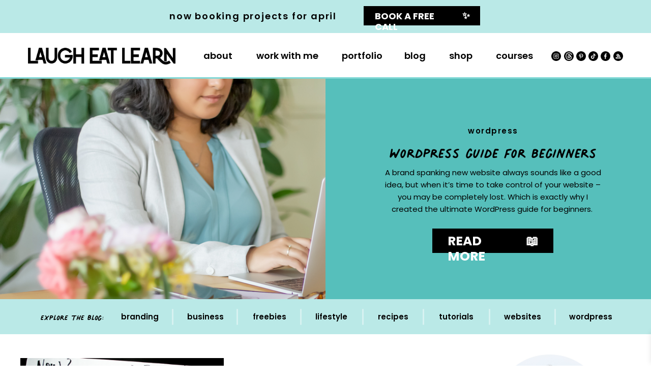

--- FILE ---
content_type: text/html; charset=UTF-8
request_url: https://laugheatlearn.com/tag/vocabulary/
body_size: 40778
content:
<!DOCTYPE html>
<html lang="en-US" class="d">
<head>
<link rel="stylesheet" type="text/css" href="//lib.showit.co/engine/2.6.4/showit.css" />
<meta name='robots' content='noindex, follow' />
<script>window._wca = window._wca || [];</script>

	<!-- This site is optimized with the Yoast SEO plugin v26.7 - https://yoast.com/wordpress/plugins/seo/ -->
	<title>vocabulary Archives &#8226; Laugh Eat Learn</title>
	<meta property="og:locale" content="en_US" />
	<meta property="og:type" content="article" />
	<meta property="og:title" content="vocabulary Archives &#8226; Laugh Eat Learn" />
	<meta property="og:url" content="https://laugheatlearn.com/tag/vocabulary/" />
	<meta property="og:site_name" content="Laugh Eat Learn" />
	<meta name="twitter:card" content="summary_large_image" />
	<script type="application/ld+json" class="yoast-schema-graph">{"@context":"https://schema.org","@graph":[{"@type":"CollectionPage","@id":"https://laugheatlearn.com/tag/vocabulary/","url":"https://laugheatlearn.com/tag/vocabulary/","name":"vocabulary Archives &#8226; Laugh Eat Learn","isPartOf":{"@id":"https://laugheatlearn.com/#website"},"primaryImageOfPage":{"@id":"https://laugheatlearn.com/tag/vocabulary/#primaryimage"},"image":{"@id":"https://laugheatlearn.com/tag/vocabulary/#primaryimage"},"thumbnailUrl":"https://laugheatlearn.com/wp-content/uploads/2016/12/CCD-FeatureImage.png","breadcrumb":{"@id":"https://laugheatlearn.com/tag/vocabulary/#breadcrumb"},"inLanguage":"en-US"},{"@type":"ImageObject","inLanguage":"en-US","@id":"https://laugheatlearn.com/tag/vocabulary/#primaryimage","url":"https://laugheatlearn.com/wp-content/uploads/2016/12/CCD-FeatureImage.png","contentUrl":"https://laugheatlearn.com/wp-content/uploads/2016/12/CCD-FeatureImage.png","width":1000,"height":385},{"@type":"BreadcrumbList","@id":"https://laugheatlearn.com/tag/vocabulary/#breadcrumb","itemListElement":[{"@type":"ListItem","position":1,"name":"Home","item":"https://laugheatlearn.com/"},{"@type":"ListItem","position":2,"name":"vocabulary"}]},{"@type":"WebSite","@id":"https://laugheatlearn.com/#website","url":"https://laugheatlearn.com/","name":"Laugh Eat Learn","description":"building websites for solopreneurs that want to stand out and shine online","potentialAction":[{"@type":"SearchAction","target":{"@type":"EntryPoint","urlTemplate":"https://laugheatlearn.com/?s={search_term_string}"},"query-input":{"@type":"PropertyValueSpecification","valueRequired":true,"valueName":"search_term_string"}}],"inLanguage":"en-US"}]}</script>
	<!-- / Yoast SEO plugin. -->


<link rel='dns-prefetch' href='//www.google.com' />
<link rel='dns-prefetch' href='//stats.wp.com' />
<link rel='dns-prefetch' href='//www.googletagmanager.com' />
<link rel='dns-prefetch' href='//use.fontawesome.com' />
<link rel='dns-prefetch' href='//v0.wordpress.com' />
<link rel="alternate" type="application/rss+xml" title="Laugh Eat Learn &raquo; Feed" href="https://laugheatlearn.com/feed/" />
<link rel="alternate" type="application/rss+xml" title="Laugh Eat Learn &raquo; Comments Feed" href="https://laugheatlearn.com/comments/feed/" />
<link rel="alternate" type="application/rss+xml" title="Laugh Eat Learn &raquo; vocabulary Tag Feed" href="https://laugheatlearn.com/tag/vocabulary/feed/" />
<link rel='stylesheet' id='wpbs-block-style-form-css' href='https://laugheatlearn.com/wp-content/plugins/wp-booking-system/assets/css/style-front-end-form.min.css?ver=2.0.19.13' type='text/css' media='all' />
<style id='wp-emoji-styles-inline-css' type='text/css'>

	img.wp-smiley, img.emoji {
		display: inline !important;
		border: none !important;
		box-shadow: none !important;
		height: 1em !important;
		width: 1em !important;
		margin: 0 0.07em !important;
		vertical-align: -0.1em !important;
		background: none !important;
		padding: 0 !important;
	}
/*# sourceURL=wp-emoji-styles-inline-css */
</style>
<link rel='stylesheet' id='wp-block-library-css' href='https://laugheatlearn.com/wp-includes/css/dist/block-library/style.min.css?ver=6.9' type='text/css' media='all' />
<style id='classic-theme-styles-inline-css' type='text/css'>
/*! This file is auto-generated */
.wp-block-button__link{color:#fff;background-color:#32373c;border-radius:9999px;box-shadow:none;text-decoration:none;padding:calc(.667em + 2px) calc(1.333em + 2px);font-size:1.125em}.wp-block-file__button{background:#32373c;color:#fff;text-decoration:none}
/*# sourceURL=/wp-includes/css/classic-themes.min.css */
</style>
<link rel='stylesheet' id='mediaelement-css' href='https://laugheatlearn.com/wp-includes/js/mediaelement/mediaelementplayer-legacy.min.css?ver=4.2.17' type='text/css' media='all' />
<link rel='stylesheet' id='wp-mediaelement-css' href='https://laugheatlearn.com/wp-includes/js/mediaelement/wp-mediaelement.min.css?ver=6.9' type='text/css' media='all' />
<style id='jetpack-sharing-buttons-style-inline-css' type='text/css'>
.jetpack-sharing-buttons__services-list{display:flex;flex-direction:row;flex-wrap:wrap;gap:0;list-style-type:none;margin:5px;padding:0}.jetpack-sharing-buttons__services-list.has-small-icon-size{font-size:12px}.jetpack-sharing-buttons__services-list.has-normal-icon-size{font-size:16px}.jetpack-sharing-buttons__services-list.has-large-icon-size{font-size:24px}.jetpack-sharing-buttons__services-list.has-huge-icon-size{font-size:36px}@media print{.jetpack-sharing-buttons__services-list{display:none!important}}.editor-styles-wrapper .wp-block-jetpack-sharing-buttons{gap:0;padding-inline-start:0}ul.jetpack-sharing-buttons__services-list.has-background{padding:1.25em 2.375em}
/*# sourceURL=https://laugheatlearn.com/wp-content/plugins/jetpack/_inc/blocks/sharing-buttons/view.css */
</style>
<style id='font-awesome-svg-styles-default-inline-css' type='text/css'>
.svg-inline--fa {
  display: inline-block;
  height: 1em;
  overflow: visible;
  vertical-align: -.125em;
}
/*# sourceURL=font-awesome-svg-styles-default-inline-css */
</style>
<link rel='stylesheet' id='font-awesome-svg-styles-css' href='https://laugheatlearn.com/wp-content/uploads/font-awesome/v6.4.0/css/svg-with-js.css' type='text/css' media='all' />
<style id='font-awesome-svg-styles-inline-css' type='text/css'>
   .wp-block-font-awesome-icon svg::before,
   .wp-rich-text-font-awesome-icon svg::before {content: unset;}
/*# sourceURL=font-awesome-svg-styles-inline-css */
</style>
<style id='global-styles-inline-css' type='text/css'>
:root{--wp--preset--aspect-ratio--square: 1;--wp--preset--aspect-ratio--4-3: 4/3;--wp--preset--aspect-ratio--3-4: 3/4;--wp--preset--aspect-ratio--3-2: 3/2;--wp--preset--aspect-ratio--2-3: 2/3;--wp--preset--aspect-ratio--16-9: 16/9;--wp--preset--aspect-ratio--9-16: 9/16;--wp--preset--color--black: #000000;--wp--preset--color--cyan-bluish-gray: #abb8c3;--wp--preset--color--white: #ffffff;--wp--preset--color--pale-pink: #f78da7;--wp--preset--color--vivid-red: #cf2e2e;--wp--preset--color--luminous-vivid-orange: #ff6900;--wp--preset--color--luminous-vivid-amber: #fcb900;--wp--preset--color--light-green-cyan: #7bdcb5;--wp--preset--color--vivid-green-cyan: #00d084;--wp--preset--color--pale-cyan-blue: #8ed1fc;--wp--preset--color--vivid-cyan-blue: #0693e3;--wp--preset--color--vivid-purple: #9b51e0;--wp--preset--gradient--vivid-cyan-blue-to-vivid-purple: linear-gradient(135deg,rgb(6,147,227) 0%,rgb(155,81,224) 100%);--wp--preset--gradient--light-green-cyan-to-vivid-green-cyan: linear-gradient(135deg,rgb(122,220,180) 0%,rgb(0,208,130) 100%);--wp--preset--gradient--luminous-vivid-amber-to-luminous-vivid-orange: linear-gradient(135deg,rgb(252,185,0) 0%,rgb(255,105,0) 100%);--wp--preset--gradient--luminous-vivid-orange-to-vivid-red: linear-gradient(135deg,rgb(255,105,0) 0%,rgb(207,46,46) 100%);--wp--preset--gradient--very-light-gray-to-cyan-bluish-gray: linear-gradient(135deg,rgb(238,238,238) 0%,rgb(169,184,195) 100%);--wp--preset--gradient--cool-to-warm-spectrum: linear-gradient(135deg,rgb(74,234,220) 0%,rgb(151,120,209) 20%,rgb(207,42,186) 40%,rgb(238,44,130) 60%,rgb(251,105,98) 80%,rgb(254,248,76) 100%);--wp--preset--gradient--blush-light-purple: linear-gradient(135deg,rgb(255,206,236) 0%,rgb(152,150,240) 100%);--wp--preset--gradient--blush-bordeaux: linear-gradient(135deg,rgb(254,205,165) 0%,rgb(254,45,45) 50%,rgb(107,0,62) 100%);--wp--preset--gradient--luminous-dusk: linear-gradient(135deg,rgb(255,203,112) 0%,rgb(199,81,192) 50%,rgb(65,88,208) 100%);--wp--preset--gradient--pale-ocean: linear-gradient(135deg,rgb(255,245,203) 0%,rgb(182,227,212) 50%,rgb(51,167,181) 100%);--wp--preset--gradient--electric-grass: linear-gradient(135deg,rgb(202,248,128) 0%,rgb(113,206,126) 100%);--wp--preset--gradient--midnight: linear-gradient(135deg,rgb(2,3,129) 0%,rgb(40,116,252) 100%);--wp--preset--font-size--small: 13px;--wp--preset--font-size--medium: 20px;--wp--preset--font-size--large: 36px;--wp--preset--font-size--x-large: 42px;--wp--preset--spacing--20: 0.44rem;--wp--preset--spacing--30: 0.67rem;--wp--preset--spacing--40: 1rem;--wp--preset--spacing--50: 1.5rem;--wp--preset--spacing--60: 2.25rem;--wp--preset--spacing--70: 3.38rem;--wp--preset--spacing--80: 5.06rem;--wp--preset--shadow--natural: 6px 6px 9px rgba(0, 0, 0, 0.2);--wp--preset--shadow--deep: 12px 12px 50px rgba(0, 0, 0, 0.4);--wp--preset--shadow--sharp: 6px 6px 0px rgba(0, 0, 0, 0.2);--wp--preset--shadow--outlined: 6px 6px 0px -3px rgb(255, 255, 255), 6px 6px rgb(0, 0, 0);--wp--preset--shadow--crisp: 6px 6px 0px rgb(0, 0, 0);}:where(.is-layout-flex){gap: 0.5em;}:where(.is-layout-grid){gap: 0.5em;}body .is-layout-flex{display: flex;}.is-layout-flex{flex-wrap: wrap;align-items: center;}.is-layout-flex > :is(*, div){margin: 0;}body .is-layout-grid{display: grid;}.is-layout-grid > :is(*, div){margin: 0;}:where(.wp-block-columns.is-layout-flex){gap: 2em;}:where(.wp-block-columns.is-layout-grid){gap: 2em;}:where(.wp-block-post-template.is-layout-flex){gap: 1.25em;}:where(.wp-block-post-template.is-layout-grid){gap: 1.25em;}.has-black-color{color: var(--wp--preset--color--black) !important;}.has-cyan-bluish-gray-color{color: var(--wp--preset--color--cyan-bluish-gray) !important;}.has-white-color{color: var(--wp--preset--color--white) !important;}.has-pale-pink-color{color: var(--wp--preset--color--pale-pink) !important;}.has-vivid-red-color{color: var(--wp--preset--color--vivid-red) !important;}.has-luminous-vivid-orange-color{color: var(--wp--preset--color--luminous-vivid-orange) !important;}.has-luminous-vivid-amber-color{color: var(--wp--preset--color--luminous-vivid-amber) !important;}.has-light-green-cyan-color{color: var(--wp--preset--color--light-green-cyan) !important;}.has-vivid-green-cyan-color{color: var(--wp--preset--color--vivid-green-cyan) !important;}.has-pale-cyan-blue-color{color: var(--wp--preset--color--pale-cyan-blue) !important;}.has-vivid-cyan-blue-color{color: var(--wp--preset--color--vivid-cyan-blue) !important;}.has-vivid-purple-color{color: var(--wp--preset--color--vivid-purple) !important;}.has-black-background-color{background-color: var(--wp--preset--color--black) !important;}.has-cyan-bluish-gray-background-color{background-color: var(--wp--preset--color--cyan-bluish-gray) !important;}.has-white-background-color{background-color: var(--wp--preset--color--white) !important;}.has-pale-pink-background-color{background-color: var(--wp--preset--color--pale-pink) !important;}.has-vivid-red-background-color{background-color: var(--wp--preset--color--vivid-red) !important;}.has-luminous-vivid-orange-background-color{background-color: var(--wp--preset--color--luminous-vivid-orange) !important;}.has-luminous-vivid-amber-background-color{background-color: var(--wp--preset--color--luminous-vivid-amber) !important;}.has-light-green-cyan-background-color{background-color: var(--wp--preset--color--light-green-cyan) !important;}.has-vivid-green-cyan-background-color{background-color: var(--wp--preset--color--vivid-green-cyan) !important;}.has-pale-cyan-blue-background-color{background-color: var(--wp--preset--color--pale-cyan-blue) !important;}.has-vivid-cyan-blue-background-color{background-color: var(--wp--preset--color--vivid-cyan-blue) !important;}.has-vivid-purple-background-color{background-color: var(--wp--preset--color--vivid-purple) !important;}.has-black-border-color{border-color: var(--wp--preset--color--black) !important;}.has-cyan-bluish-gray-border-color{border-color: var(--wp--preset--color--cyan-bluish-gray) !important;}.has-white-border-color{border-color: var(--wp--preset--color--white) !important;}.has-pale-pink-border-color{border-color: var(--wp--preset--color--pale-pink) !important;}.has-vivid-red-border-color{border-color: var(--wp--preset--color--vivid-red) !important;}.has-luminous-vivid-orange-border-color{border-color: var(--wp--preset--color--luminous-vivid-orange) !important;}.has-luminous-vivid-amber-border-color{border-color: var(--wp--preset--color--luminous-vivid-amber) !important;}.has-light-green-cyan-border-color{border-color: var(--wp--preset--color--light-green-cyan) !important;}.has-vivid-green-cyan-border-color{border-color: var(--wp--preset--color--vivid-green-cyan) !important;}.has-pale-cyan-blue-border-color{border-color: var(--wp--preset--color--pale-cyan-blue) !important;}.has-vivid-cyan-blue-border-color{border-color: var(--wp--preset--color--vivid-cyan-blue) !important;}.has-vivid-purple-border-color{border-color: var(--wp--preset--color--vivid-purple) !important;}.has-vivid-cyan-blue-to-vivid-purple-gradient-background{background: var(--wp--preset--gradient--vivid-cyan-blue-to-vivid-purple) !important;}.has-light-green-cyan-to-vivid-green-cyan-gradient-background{background: var(--wp--preset--gradient--light-green-cyan-to-vivid-green-cyan) !important;}.has-luminous-vivid-amber-to-luminous-vivid-orange-gradient-background{background: var(--wp--preset--gradient--luminous-vivid-amber-to-luminous-vivid-orange) !important;}.has-luminous-vivid-orange-to-vivid-red-gradient-background{background: var(--wp--preset--gradient--luminous-vivid-orange-to-vivid-red) !important;}.has-very-light-gray-to-cyan-bluish-gray-gradient-background{background: var(--wp--preset--gradient--very-light-gray-to-cyan-bluish-gray) !important;}.has-cool-to-warm-spectrum-gradient-background{background: var(--wp--preset--gradient--cool-to-warm-spectrum) !important;}.has-blush-light-purple-gradient-background{background: var(--wp--preset--gradient--blush-light-purple) !important;}.has-blush-bordeaux-gradient-background{background: var(--wp--preset--gradient--blush-bordeaux) !important;}.has-luminous-dusk-gradient-background{background: var(--wp--preset--gradient--luminous-dusk) !important;}.has-pale-ocean-gradient-background{background: var(--wp--preset--gradient--pale-ocean) !important;}.has-electric-grass-gradient-background{background: var(--wp--preset--gradient--electric-grass) !important;}.has-midnight-gradient-background{background: var(--wp--preset--gradient--midnight) !important;}.has-small-font-size{font-size: var(--wp--preset--font-size--small) !important;}.has-medium-font-size{font-size: var(--wp--preset--font-size--medium) !important;}.has-large-font-size{font-size: var(--wp--preset--font-size--large) !important;}.has-x-large-font-size{font-size: var(--wp--preset--font-size--x-large) !important;}
:where(.wp-block-post-template.is-layout-flex){gap: 1.25em;}:where(.wp-block-post-template.is-layout-grid){gap: 1.25em;}
:where(.wp-block-term-template.is-layout-flex){gap: 1.25em;}:where(.wp-block-term-template.is-layout-grid){gap: 1.25em;}
:where(.wp-block-columns.is-layout-flex){gap: 2em;}:where(.wp-block-columns.is-layout-grid){gap: 2em;}
:root :where(.wp-block-pullquote){font-size: 1.5em;line-height: 1.6;}
/*# sourceURL=global-styles-inline-css */
</style>
<link rel='stylesheet' id='mashsb-styles-css' href='https://laugheatlearn.com/wp-content/plugins/mashsharer/assets/css/mashsb.min.css?ver=4.0.47' type='text/css' media='all' />
<style id='mashsb-styles-inline-css' type='text/css'>
.mashsb-count {color:#69d1ce;}@media only screen and (min-width:568px){.mashsb-buttons a {min-width: 177px;}}
/*# sourceURL=mashsb-styles-inline-css */
</style>
<link rel='stylesheet' id='woocommerce-layout-css' href='https://laugheatlearn.com/wp-content/plugins/woocommerce/assets/css/woocommerce-layout.css?ver=10.4.3' type='text/css' media='all' />
<style id='woocommerce-layout-inline-css' type='text/css'>

	.infinite-scroll .woocommerce-pagination {
		display: none;
	}
/*# sourceURL=woocommerce-layout-inline-css */
</style>
<link rel='stylesheet' id='woocommerce-smallscreen-css' href='https://laugheatlearn.com/wp-content/plugins/woocommerce/assets/css/woocommerce-smallscreen.css?ver=10.4.3' type='text/css' media='only screen and (max-width: 768px)' />
<link rel='stylesheet' id='woocommerce-general-css' href='https://laugheatlearn.com/wp-content/plugins/woocommerce/assets/css/woocommerce.css?ver=10.4.3' type='text/css' media='all' />
<style id='woocommerce-inline-inline-css' type='text/css'>
.woocommerce form .form-row .required { visibility: visible; }
/*# sourceURL=woocommerce-inline-inline-css */
</style>
<link rel='stylesheet' id='wpbs-style-css' href='https://laugheatlearn.com/wp-content/plugins/wp-booking-system/assets/css/style-front-end.min.css?ver=2.0.19.13' type='text/css' media='all' />
<link rel='stylesheet' id='wpbs-style-form-css' href='https://laugheatlearn.com/wp-content/plugins/wp-booking-system/assets/css/style-front-end-form.min.css?ver=2.0.19.13' type='text/css' media='all' />
<link rel='stylesheet' id='mashnet-styles-css' href='https://laugheatlearn.com/wp-content/plugins/mashshare-networks/assets/css/mashnet.min.css?ver=2.4.2' type='text/css' media='all' />
<link rel='stylesheet' id='woonp-frontend-css' href='https://laugheatlearn.com/wp-content/plugins/wpc-name-your-price/assets/css/frontend.css?ver=2.2.1' type='text/css' media='all' />
<link rel='stylesheet' id='xoo-wsc-fonts-css' href='https://laugheatlearn.com/wp-content/plugins/side-cart-woocommerce/assets/css/xoo-wsc-fonts.css?ver=2.7.2' type='text/css' media='all' />
<link rel='stylesheet' id='xoo-wsc-style-css' href='https://laugheatlearn.com/wp-content/plugins/side-cart-woocommerce/assets/css/xoo-wsc-style.css?ver=2.7.2' type='text/css' media='all' />
<style id='xoo-wsc-style-inline-css' type='text/css'>




.xoo-wsc-ft-buttons-cont a.xoo-wsc-ft-btn, .xoo-wsc-container .xoo-wsc-btn {
	background-color: #000000;
	color: #ffffff;
	border: 2px solid #000000;
	padding: 10px 20px;
}

.xoo-wsc-ft-buttons-cont a.xoo-wsc-ft-btn:hover, .xoo-wsc-container .xoo-wsc-btn:hover {
	background-color: #ffffff;
	color: #000000;
	border: 2px solid #000000;
}

 

.xoo-wsc-footer{
	background-color: ;
	color: #000000;
	padding: 10px 20px;
	box-shadow: 0 -5px 10px #0000001a;
}

.xoo-wsc-footer, .xoo-wsc-footer a, .xoo-wsc-footer .amount{
	font-size: 18px;
}

.xoo-wsc-btn .amount{
	color: #ffffff}

.xoo-wsc-btn:hover .amount{
	color: #000000;
}

.xoo-wsc-ft-buttons-cont{
	grid-template-columns: auto;
}

.xoo-wsc-basket{
	bottom: 12px;
	right: 12px;
	background-color: #56bfbb;
	color: #ffffff;
	box-shadow: 0 1px 4px 0;
	border-radius: 50%;
	display: none;
	width: 60px;
	height: 60px;
}


.xoo-wsc-bki{
	font-size: 30px}

.xoo-wsc-items-count{
	top: -9px;
	left: -8px;
}

.xoo-wsc-items-count, .xoo-wsch-items-count{
	background-color: #d7f2f1;
	color: #000000;
}

.xoo-wsc-container, .xoo-wsc-slider{
	max-width: 300px;
	right: -300px;
	top: 0;bottom: 0;
	bottom: 0;
	font-family: Poppins}


.xoo-wsc-cart-active .xoo-wsc-container, .xoo-wsc-slider-active .xoo-wsc-slider{
	right: 0;
}


.xoo-wsc-cart-active .xoo-wsc-basket{
	right: 300px;
}

.xoo-wsc-slider{
	right: -300px;
}

span.xoo-wsch-close {
    font-size: 16px;
}

	.xoo-wsch-top{
		justify-content: center;
	}
	span.xoo-wsch-close {
	    right: 10px;
	}

.xoo-wsch-text{
	font-size: 20px;
}

.xoo-wsc-header{
	color: #000000;
	background-color: #d7f2f1;
	border-bottom: 2px solid #eee;
	padding: 15px 15px;
}


.xoo-wsc-body{
	background-color: #ffffff;
}

.xoo-wsc-products:not(.xoo-wsc-pattern-card), .xoo-wsc-products:not(.xoo-wsc-pattern-card) span.amount, .xoo-wsc-products:not(.xoo-wsc-pattern-card) a{
	font-size: 16px;
	color: #000000;
}

.xoo-wsc-products:not(.xoo-wsc-pattern-card) .xoo-wsc-product{
	padding: 20px 15px;
	margin: 0;
	border-radius: 0px;
	box-shadow: 0 0;
	background-color: transparent;
}

.xoo-wsc-sum-col{
	justify-content: center;
}


/** Shortcode **/
.xoo-wsc-sc-count{
	background-color: #000000;
	color: #ffffff;
}

.xoo-wsc-sc-bki{
	font-size: 28px;
	color: #000000;
}
.xoo-wsc-sc-cont{
	color: #000000;
}


.xoo-wsc-product dl.variation {
	display: block;
}


.xoo-wsc-product-cont{
	padding: 10px 10px;
}

.xoo-wsc-products:not(.xoo-wsc-pattern-card) .xoo-wsc-img-col{
	width: 30%;
}

.xoo-wsc-pattern-card .xoo-wsc-img-col img{
	max-width: 100%;
	height: auto;
}

.xoo-wsc-products:not(.xoo-wsc-pattern-card) .xoo-wsc-sum-col{
	width: 70%;
}

.xoo-wsc-pattern-card .xoo-wsc-product-cont{
	width: 50% 
}

@media only screen and (max-width: 600px) {
	.xoo-wsc-pattern-card .xoo-wsc-product-cont  {
		width: 50%;
	}
}


.xoo-wsc-pattern-card .xoo-wsc-product{
	border: 0;
	box-shadow: 0px 10px 15px -12px #0000001a;
}


.xoo-wsc-sm-front{
	background-color: #eee;
}
.xoo-wsc-pattern-card, .xoo-wsc-sm-front{
	border-bottom-left-radius: 5px;
	border-bottom-right-radius: 5px;
}
.xoo-wsc-pattern-card, .xoo-wsc-img-col img, .xoo-wsc-img-col, .xoo-wsc-sm-back-cont{
	border-top-left-radius: 5px;
	border-top-right-radius: 5px;
}
.xoo-wsc-sm-back{
	background-color: #fff;
}
.xoo-wsc-pattern-card, .xoo-wsc-pattern-card a, .xoo-wsc-pattern-card .amount{
	font-size: 16px;
}

.xoo-wsc-sm-front, .xoo-wsc-sm-front a, .xoo-wsc-sm-front .amount{
	color: #000;
}

.xoo-wsc-sm-back, .xoo-wsc-sm-back a, .xoo-wsc-sm-back .amount{
	color: #000;
}


.magictime {
    animation-duration: 0.5s;
}



span.xoo-wsch-items-count{
	height: 20px;
	line-height: 20px;
	width: 20px;
}

span.xoo-wsch-icon{
	font-size: 30px
}

.xoo-wsc-smr-del{
	font-size: 16px
}
/*# sourceURL=xoo-wsc-style-inline-css */
</style>
<link rel='stylesheet' id='font-awesome-official-css' href='https://use.fontawesome.com/releases/v6.4.0/css/all.css' type='text/css' media='all' integrity="sha384-iw3OoTErCYJJB9mCa8LNS2hbsQ7M3C0EpIsO/H5+EGAkPGc6rk+V8i04oW/K5xq0" crossorigin="anonymous" />
<link rel='stylesheet' id='pub-style-css' href='https://laugheatlearn.com/wp-content/themes/showit/pubs/jxrq0f_eqyec31f4hltcvq/20260116001144Syk2jvg/assets/pub.css?ver=1768522319' type='text/css' media='all' />
<link rel='stylesheet' id='font-awesome-official-v4shim-css' href='https://use.fontawesome.com/releases/v6.4.0/css/v4-shims.css' type='text/css' media='all' integrity="sha384-TjXU13dTMPo+5ZlOUI1IGXvpmajjoetPqbUJqTx+uZ1bGwylKHNEItuVe/mg/H6l" crossorigin="anonymous" />
<script type="text/javascript" src="https://laugheatlearn.com/wp-includes/js/jquery/jquery.min.js?ver=3.7.1" id="jquery-core-js"></script>
<script type="text/javascript" id="jquery-core-js-after">
/* <![CDATA[ */
$ = jQuery;
//# sourceURL=jquery-core-js-after
/* ]]> */
</script>
<script type="text/javascript" src="https://laugheatlearn.com/wp-includes/js/jquery/jquery-migrate.min.js?ver=3.4.1" id="jquery-migrate-js"></script>
<script type="text/javascript" id="mashsb-js-extra">
/* <![CDATA[ */
var mashsb = {"shares":"138","round_shares":"1","animate_shares":"0","dynamic_buttons":"0","share_url":"https://laugheatlearn.com/building-vocabulary-through-ccd/","title":"Building+Vocabulary+through+a+%E2%80%9CCCD%E2%80%9D+%2B+Freebie","image":"https://laugheatlearn.com/wp-content/uploads/2016/12/CCD-FeatureImage.png","desc":"Before I tell you what a CCD is, let me tell you where it originates. It's one of the many strategies used in Project GLAD (Guided Language Acquisition Design). I was lucky enough to be \u2026","hashtag":"laugheatlearn","subscribe":"link","subscribe_url":"https://view.flodesk.com/pages/6307f0ec34553375e3dd7154","activestatus":"1","singular":"0","twitter_popup":"1","refresh":"0","nonce":"81c3c964e0","postid":"","servertime":"1768938232","ajaxurl":"https://laugheatlearn.com/wp-admin/admin-ajax.php"};
//# sourceURL=mashsb-js-extra
/* ]]> */
</script>
<script type="text/javascript" src="https://laugheatlearn.com/wp-content/plugins/mashsharer/assets/js/mashsb.min.js?ver=4.0.47" id="mashsb-js"></script>
<script type="text/javascript" src="https://laugheatlearn.com/wp-content/plugins/recaptcha-woo/js/rcfwc.js?ver=1.0" id="rcfwc-js-js" defer="defer" data-wp-strategy="defer"></script>
<script type="text/javascript" src="https://www.google.com/recaptcha/api.js?hl=en_US" id="recaptcha-js" defer="defer" data-wp-strategy="defer"></script>
<script type="text/javascript" src="https://laugheatlearn.com/wp-content/plugins/woocommerce/assets/js/jquery-blockui/jquery.blockUI.min.js?ver=2.7.0-wc.10.4.3" id="wc-jquery-blockui-js" defer="defer" data-wp-strategy="defer"></script>
<script type="text/javascript" id="wc-add-to-cart-js-extra">
/* <![CDATA[ */
var wc_add_to_cart_params = {"ajax_url":"/wp-admin/admin-ajax.php","wc_ajax_url":"/?wc-ajax=%%endpoint%%","i18n_view_cart":"View cart","cart_url":"https://laugheatlearn.com/cart/","is_cart":"","cart_redirect_after_add":"no"};
//# sourceURL=wc-add-to-cart-js-extra
/* ]]> */
</script>
<script type="text/javascript" src="https://laugheatlearn.com/wp-content/plugins/woocommerce/assets/js/frontend/add-to-cart.min.js?ver=10.4.3" id="wc-add-to-cart-js" defer="defer" data-wp-strategy="defer"></script>
<script type="text/javascript" src="https://laugheatlearn.com/wp-content/plugins/woocommerce/assets/js/js-cookie/js.cookie.min.js?ver=2.1.4-wc.10.4.3" id="wc-js-cookie-js" defer="defer" data-wp-strategy="defer"></script>
<script type="text/javascript" id="woocommerce-js-extra">
/* <![CDATA[ */
var woocommerce_params = {"ajax_url":"/wp-admin/admin-ajax.php","wc_ajax_url":"/?wc-ajax=%%endpoint%%","i18n_password_show":"Show password","i18n_password_hide":"Hide password"};
//# sourceURL=woocommerce-js-extra
/* ]]> */
</script>
<script type="text/javascript" src="https://laugheatlearn.com/wp-content/plugins/woocommerce/assets/js/frontend/woocommerce.min.js?ver=10.4.3" id="woocommerce-js" defer="defer" data-wp-strategy="defer"></script>
<script type="text/javascript" id="mashnet-js-extra">
/* <![CDATA[ */
var mashnet = {"body":"Check out this article: ","subject":"Check out this site","pinterest_select":"1"};
//# sourceURL=mashnet-js-extra
/* ]]> */
</script>
<script type="text/javascript" src="https://laugheatlearn.com/wp-content/plugins/mashshare-networks/assets/js/mashnet.min.js?ver=2.4.2" id="mashnet-js"></script>
<script type="text/javascript" src="https://stats.wp.com/s-202604.js" id="woocommerce-analytics-js" defer="defer" data-wp-strategy="defer"></script>
<script type="text/javascript" src="https://laugheatlearn.com/wp-content/themes/showit/pubs/jxrq0f_eqyec31f4hltcvq/20260116001144Syk2jvg/assets/pub.js?ver=1768522319" id="pub-script-js"></script>

<!-- Google tag (gtag.js) snippet added by Site Kit -->
<!-- Google Analytics snippet added by Site Kit -->
<script type="text/javascript" src="https://www.googletagmanager.com/gtag/js?id=GT-P8QBL68" id="google_gtagjs-js" async></script>
<script type="text/javascript" id="google_gtagjs-js-after">
/* <![CDATA[ */
window.dataLayer = window.dataLayer || [];function gtag(){dataLayer.push(arguments);}
gtag("set","linker",{"domains":["laugheatlearn.com"]});
gtag("js", new Date());
gtag("set", "developer_id.dZTNiMT", true);
gtag("config", "GT-P8QBL68");
//# sourceURL=google_gtagjs-js-after
/* ]]> */
</script>
<link rel="https://api.w.org/" href="https://laugheatlearn.com/wp-json/" /><link rel="alternate" title="JSON" type="application/json" href="https://laugheatlearn.com/wp-json/wp/v2/tags/46" /><link rel="EditURI" type="application/rsd+xml" title="RSD" href="https://laugheatlearn.com/xmlrpc.php?rsd" />
<meta name="generator" content="Site Kit by Google 1.170.0" /> <style> .ppw-ppf-input-container { background-color: !important; padding: px!important; border-radius: px!important; } .ppw-ppf-input-container div.ppw-ppf-headline { font-size: px!important; font-weight: !important; color: !important; } .ppw-ppf-input-container div.ppw-ppf-desc { font-size: px!important; font-weight: !important; color: #000000!important; } .ppw-ppf-input-container label.ppw-pwd-label { font-size: px!important; font-weight: !important; color: #000000!important; } div.ppwp-wrong-pw-error { font-size: px!important; font-weight: !important; color: #ffffff!important; background: !important; } .ppw-ppf-input-container input[type='submit'] { color: !important; background: !important; } .ppw-ppf-input-container input[type='submit']:hover { color: !important; background: !important; } .ppw-ppf-desc-below { font-size: px!important; font-weight: !important; color: !important; } </style>  <style> .ppw-form { background-color: !important; padding: px!important; border-radius: px!important; } .ppw-headline.ppw-pcp-pf-headline { font-size: px!important; font-weight: !important; color: !important; } .ppw-description.ppw-pcp-pf-desc { font-size: px!important; font-weight: !important; color: !important; } .ppw-pcp-pf-desc-above-btn { display: block; } .ppw-pcp-pf-desc-below-form { font-size: px!important; font-weight: !important; color: !important; } .ppw-input label.ppw-pcp-password-label { font-size: px!important; font-weight: !important; color: !important; } .ppw-form input[type='submit'] { color: !important; background: !important; } .ppw-form input[type='submit']:hover { color: !important; background: !important; } div.ppw-error.ppw-pcp-pf-error-msg { font-size: px!important; font-weight: !important; color: #dc3232!important; background: !important; } </style> 		<script type="text/javascript" async defer data-pin-color=""  data-pin-height="28"  data-pin-hover="true"
			src="https://laugheatlearn.com/wp-content/plugins/pinterest-pin-it-button-on-image-hover-and-post/js/pinit.js"></script>
			<style>img#wpstats{display:none}</style>
			<noscript><style>.woocommerce-product-gallery{ opacity: 1 !important; }</style></noscript>
	<meta name="generator" content="Elementor 3.34.1; features: additional_custom_breakpoints; settings: css_print_method-external, google_font-enabled, font_display-auto">
			<style>
				.e-con.e-parent:nth-of-type(n+4):not(.e-lazyloaded):not(.e-no-lazyload),
				.e-con.e-parent:nth-of-type(n+4):not(.e-lazyloaded):not(.e-no-lazyload) * {
					background-image: none !important;
				}
				@media screen and (max-height: 1024px) {
					.e-con.e-parent:nth-of-type(n+3):not(.e-lazyloaded):not(.e-no-lazyload),
					.e-con.e-parent:nth-of-type(n+3):not(.e-lazyloaded):not(.e-no-lazyload) * {
						background-image: none !important;
					}
				}
				@media screen and (max-height: 640px) {
					.e-con.e-parent:nth-of-type(n+2):not(.e-lazyloaded):not(.e-no-lazyload),
					.e-con.e-parent:nth-of-type(n+2):not(.e-lazyloaded):not(.e-no-lazyload) * {
						background-image: none !important;
					}
				}
			</style>
			<link rel="icon" href="https://laugheatlearn.com/wp-content/uploads/2022/11/cropped-Favicon-1a-32x32.png" sizes="32x32" />
<link rel="icon" href="https://laugheatlearn.com/wp-content/uploads/2022/11/cropped-Favicon-1a-192x192.png" sizes="192x192" />
<link rel="apple-touch-icon" href="https://laugheatlearn.com/wp-content/uploads/2022/11/cropped-Favicon-1a-180x180.png" />
<meta name="msapplication-TileImage" content="https://laugheatlearn.com/wp-content/uploads/2022/11/cropped-Favicon-1a-270x270.png" />

<!-- BEGIN GAINWP v5.4.6 Universal Analytics - https://intelligencewp.com/google-analytics-in-wordpress/ -->
<script>
(function(i,s,o,g,r,a,m){i['GoogleAnalyticsObject']=r;i[r]=i[r]||function(){
	(i[r].q=i[r].q||[]).push(arguments)},i[r].l=1*new Date();a=s.createElement(o),
	m=s.getElementsByTagName(o)[0];a.async=1;a.src=g;m.parentNode.insertBefore(a,m)
})(window,document,'script','https://www.google-analytics.com/analytics.js','ga');
  ga('create', 'UA-87159508-1', 'auto');
  ga('send', 'pageview');
</script>
<!-- END GAINWP Universal Analytics -->
<style type="text/css">
</style>
		<style type="text/css" id="wp-custom-css">
			@media only screen and (max-width: 767px) { /* Adjust max-width as needed for your mobile breakpoint */
    .woocommerce ul.products li.product {
        width: 48% !important; /* Adjust width to account for margins */
        float: left;
        margin-right: 4% !important; /* Adjust margin as needed */
        clear: none !important;
    }

    .woocommerce ul.products li.product:nth-child(2n) {
        margin-right: 0 !important; /* Remove right margin for every second product */
    }

    .woocommerce ul.products li.product:nth-child(odd) {
        clear: left; /* Clear float for odd products to start a new row */
    }
}

.outdated-notice {
  background-color: #D7F2F1;
	padding: 20px 20px 20px 20px;
	margin-bottom: 10px;
	text-align: center;
	font-size: small;
}

.outdated-notice a {
	font-weight: bold;
	color: #56BFBB;
}

.outdated-notice h2 {
	text-align: center !important;
}

.outdated-notice button {
	background: #000;
	color: #fff;
}



/* WOOCOMMERCE SHOP */

.woocommerce:where(body:not(.woocommerce-block-theme-has-button-styles)) #respond input#submit, .woocommerce:where(body:not(.woocommerce-block-theme-has-button-styles)) a.button, .woocommerce:where(body:not(.woocommerce-block-theme-has-button-styles)) button.button, .woocommerce:where(body:not(.woocommerce-block-theme-has-button-styles)) input.button, :where(body:not(.woocommerce-block-theme-has-button-styles)) .woocommerce #respond input#submit, :where(body:not(.woocommerce-block-theme-has-button-styles)) .woocommerce a.button, :where(body:not(.woocommerce-block-theme-has-button-styles)) .woocommerce button.button, :where(body:not(.woocommerce-block-theme-has-button-styles)) .woocommerce input.button,  {
    font-weight: bold !important;
    border-radius: 0px !important;
    color: #fff !important;
		text-transform: uppercase !important;
}


.woocommerce form.checkout_coupon, .woocommerce form.login, .woocommerce form.register {
    border: 0px solid #d3ced2;
    padding: 20px;
    margin: 2em 0;
    text-align: left;
    border-radius: 5px;
}

.woocommerce form .form-row input.input-text, .woocommerce form .form-row textarea {
			border: 3px solid #D7F2F1 !important;
}
.woocommerce-product-gallery__image {
  pointer-events: none !important;
}

.woocommerce div.product div.images .flex-control-thumbs li {
    width: 23%;
    float: left;
    margin: 0;
    list-style: none;
    padding: 5px;
}

.woocommerce div.product p.price, .woocommerce div.product span.price {
    color: #56BFBB;
		font-weight: bold;
    font-size: 1.25em;
}

.woocommerce div.product .woocommerce-tabs ul.tabs li {
    border: 3px solid #fff;
    background-color: #D7F2F1;
    color: #BAE9E7;
    display: inline-block;
    position: relative;
    z-index: 0;
    border-radius: 0px;
    margin: 0 -5px;
    padding: 0 1em
}

.woocommerce div.product .woocommerce-tabs ul.tabs li a {
    display: inline-block;
    padding: .5em 0;
    font-weight: 700;
    color: #000;
    text-decoration: none
	  font-size: 14px;
		letter-spacing: 0.1em;
		text-transform: lowercase;
}

.woocommerce div.product .woocommerce-tabs ul.tabs li a:hover {
    text-decoration: none;
    color: #fff;
}

.woocommerce div.product .woocommerce-tabs ul.tabs li.active {
    background: #fff;
    color: #000;
    z-index: 2;
    border-bottom-color: #fff
		border: 3px solid #D7F2F1 !important;
}

.woocommerce div.product .woocommerce-tabs ul.tabs li.active a {
    color: inherit;
    text-shadow: inherit
}

.woocommerce div.product .woocommerce-tabs ul.tabs li.active::before {
    box-shadow: 0px 0px 0 #fff
}

.woocommerce div.product .woocommerce-tabs ul.tabs li.active::after {
    box-shadow: 0px 0px 0 #fff
}

.woocommerce div.product .woocommerce-tabs ul.tabs li::after,.woocommerce div.product .woocommerce-tabs ul.tabs li::before {
    border: 3px solid #D7F2F1;
    position: absolute;
    bottom: -1px;
    width: 5px;
    height: 5px;
    content: " ";
    box-sizing: border-box
}

.woocommerce div.product .woocommerce-tabs ul.tabs li::before {
    left: -5px;
    border-bottom-right-radius: 0px;
    border-width: 0 0px 0px 0;
    box-shadow: 0px 0px 0 #fff;
}

.woocommerce div.product .woocommerce-tabs ul.tabs li::after {
    right: -5px;
    border-bottom-left-radius: 0px;
    border-width: 0 0 0px 0px;
    box-shadow: 0px 0px 0 #fff;
}

.woocommerce div.product .woocommerce-tabs ul.tabs::before {
    position: absolute;
    content: " ";
    width: 100%;
    bottom: 0;
    left: 0;
    border-bottom: 3px solid #D7F2F1;
    z-index: 1
}

.woocommerce div.product .woocommerce-tabs ul.tabs {
    list-style: none;
    padding: 0 0 0 0em;
    margin: 0 0 1.618em;
    overflow: hidden;
    position: relative;
}

.woocommerce div.product form.cart .button {
	border-radius: 0px;
	font-weight: bold !important;
	background: #000 !important;
}

.woocommerce div.product form.cart .button:hover {
	background: #56BFBB !important;
}

.product_meta {
	display: none;
	text-transform: lowercase !important;
}

.woocommerce .woocommerce-message::before,
.woocommerce .woocommerce-info::before,
.woocommerce form .form-row .required {
	color: #56BFBB !important;
}

.woocommerce .woocommerce-message,
.woocommerce .woocommerce-info {
	border-top-color: #D7F2F1 !important;
}

.woocommerce-error, .woocommerce-info, .woocommerce-message {
    padding: 1em 2em 1em 3.5em;
    margin: 0 0 2em;
    position: relative;
    background-color: #D7F2F1;
    color: #000;
    border-top: 3px solid #D7F2F1;
    list-style: none outside;
    width: auto;
    word-wrap: break-word;
}


.woocommerce-error a, .woocommerce-info a, .woocommerce-message a {
	color: #56BFBB !important;
}

.woocommerce-error::before {
    content: "\e016";
    color: #56BFBB;
}

.woocommerce .woocommerce-error .button, .woocommerce .woocommerce-info .button, .woocommerce .woocommerce-message .button, .woocommerce-page .woocommerce-error .button, .woocommerce-page .woocommerce-info .button, .woocommerce-page .woocommerce-message .button {
  border-radius: 0px;
	text-transform: uppercase;
	background: #000;
	color: #fff !important;
}

.woocommerce .woocommerce-error .button:hover, .woocommerce .woocommerce-info .button:hover, .woocommerce .woocommerce-message .button:hover, .woocommerce-page .woocommerce-error .button:hover, .woocommerce-page .woocommerce-info .button:hover, .woocommerce-page .woocommerce-message .button:hover {
  border-radius: 0px;
	text-transform: uppercase;
	background: #56BFBB !important;
	color: #fff !important;
}

.woocommerce-product-details__short-description h1 {
	color: #56BFBB !important;
	margin-bottom: 20px !important;
}

.woocommerce-product-details__short-description h3 {
	font-size: 15px !important;
}

.woocommerce div.product .woocommerce-tabs .panel h2 {
	display: none;
}

.nf-form-fields-required {
	display: none;
}

a.star {
	width: 20px;
	height: 20px;
	background: none;
	margin: 0 0.25em 0 0;
	position: relative;
}

a.star:after {
	content: '\f006';
	font-family: "FontAwesome";
	position: absolute;
	top: 0;
	left: 0;
	font-size: 20px;
	line-height: 1;
	color: #56BFBB;
}

a.star.fullStar:after {
	content: '\f005';
}

.nf-field-element select {
	padding: 10px;
	border: 3px solid #D7F2F1;
}

.woocommerce ul.products li.product .price {
    color: #56BFBB;
    display: block;
    font-weight: bold;
    margin-bottom: 0.5em;
    font-size: .857em;
		text-align: center !important;
}

.woocommerce ul.products li.product .button {
  display: inline-block;
  margin-top: 1em;
	border-radius: 0px;
	text-transform: uppercase;
	background: #fff;
	color: #000 !important;
	text-align: center;
	font-size: 12px !important;
	border: 3px solid #D7F2F1;
}


.woocommerce ul.products li.product .button:hover {
		  background-color: #D7F2F1 !important;
}


.woocommerce #respond input#submit:hover, 
.woocommerce a.button:hover, 
.woocommerce button.button:hover, 
.woocommerce input.button:hover {
	  background-color: #D7F2F1 !important;
}

.woocommerce ul.products li.product .woocommerce-loop-category__title, .woocommerce ul.products li.product .woocommerce-loop-product__title, .woocommerce ul.products li.product h3 {
    padding: 0.5em 0;
    margin: 0;
    font-size: 1.2em;
		font-family: poppins;
		font-weight: bold;
	text-transform: uppercase;
	text-align: center;
	line-height: 1.4;
}

.woocommerce span.onsale {
    min-height: 3.236em;
    min-width: 3.236em;
    padding: 0.202em;
    font-size: 1em;
    font-weight: 700;
    position: absolute;
    text-align: center;
    line-height: 3.236;
    top: -0.5em;
    left: -0.5em;
    margin: 0;
    border-radius: 100%;
    background-color: #56BFBB;
    color: #fff;
    font-size: .857em;
    z-index: 9;
	  rotate: 10deg;
}

.woocommerce .woocommerce-result-count, .woocommerce-page .woocommerce-result-count {
	display: none;
}

.woocommerce .woocommerce-ordering select {
	display: none;
}

.woocommerce nav.woocommerce-pagination ul li a:focus, .woocommerce nav.woocommerce-pagination ul li a:hover, .woocommerce nav.woocommerce-pagination ul li span.current {
    background: #fff;
    color: #000;
}

.woocommerce nav.woocommerce-pagination ul {
    display: inline-block;
    white-space: nowrap;
    padding: 0;
    clear: both;
    border: 0px solid #fff;
    border-right: 0;
    margin: 1px;
}

.woocommerce nav.woocommerce-pagination ul li {
    border-right: 0px solid #d3ced2;
    padding: 0;
    margin: 0;
    float: left;
    display: inline;
    overflow: hidden
}

.woocommerce a.remove {
    display: block;
    font-size: 1.5em;
    height: 1em;
    width: 1em;
    text-align: center;
    line-height: 1;
    border-radius: 100%;
    color: #000 !important;
    text-decoration: none;
    font-weight: 700;
    border: 0;
}

.woocommerce a.remove:hover {
	background: #000;
}

.woocommerce table.shop_table {
    border: 0px solid rgba(0,0,0,.1);
}

.woocommerce table.shop_table td {
    border-top: 0px solid rgba(0,0,0,.1); 
}

.quantity, .product-quantity {
	display:none;
}

.woocommerce table.shop_table th {
    font-weight: 700;
    padding: 9px 12px;
		text-transform: lowercase;
		letter-spacing: .1em;
    line-height: 1.5em;
}

#add_payment_method table.cart td.actions .coupon .input-text, .woocommerce-cart table.cart td.actions .coupon .input-text, .woocommerce-checkout table.cart td.actions .coupon .input-text {
    float: left;
    box-sizing: border-box;
    border: 3px solid #BAE9E7;
    padding: 10px 6px 11px;
		width: 48%;
    margin: 0 10px 0 0;
    outline: 0;
}

.woocommerce button.button {
	border-radius: 0px !important;
}

.cart_totals h2 {
	text-transform: lowercase;
	letter-spacing: .1em !important;
	font-family: Poppins !important;
	font-weight: bold !important;
}

#add_payment_method .cart-collaterals .cart_totals tr td, #add_payment_method .cart-collaterals .cart_totals tr th, .woocommerce-cart .cart-collaterals .cart_totals tr td, .woocommerce-cart .cart-collaterals .cart_totals tr th, .woocommerce-checkout .cart-collaterals .cart_totals tr td, .woocommerce-checkout .cart-collaterals .cart_totals tr th {
    border-top: 0px solid #ebe9eb;
}

#add_payment_method .wc-proceed-to-checkout a.checkout-button, .woocommerce-cart .wc-proceed-to-checkout a.checkout-button, .woocommerce-checkout .wc-proceed-to-checkout a.checkout-button {
    display: block;
    text-align: center;
    margin-bottom: 1em;
    font-size: 1.25em;
    padding: 1em;
		font-weight: bold; 
		text-transform: uppercase;
}

:where(body:not(.woocommerce-block-theme-has-button-styles)) .woocommerce a.button.alt {
	background: #56BFBB;
	color: #fff !important;
	border-radius: 0px !important;
}

.woocommerce a.button.alt:hover {
	background: #000 !important;
}

.woocommerce form .form-row input.input-text, .woocommerce form .form-row textarea {
    box-sizing: border-box;
    width: 100%;
    margin: 0;
    outline: 0;
    line-height: normal;
    padding: 8px;
}


.select2-container--default .select2-selection--single {
    background-color: #fff;
    border: 3px solid #D7F2F1;
    border-radius: 0px !important;
		height: 35px;
}

.select2-container--default .select2-selection--single .select2-selection__arrow b {
    border-color: #56BFBB transparent transparent transparent;
    border-style: solid;
    border-width: 5px 4px 0 4px;
    height: 0;
    left: 50%;
    margin-left: -4px;
    margin-top: -2px;
    position: absolute;
    top: 60%;
    width: 0
}

.select2-container--default .select2-results__option--highlighted[aria-selected],.select2-container--default .select2-results__option--highlighted[data-selected] {
    background-color: #56BFBB;
    color: #fff
}

.select2-container--default .select2-search--dropdown .select2-search__field {
    border: 1px solid #D7F2F1;
}

.select2-dropdown {
    background-color: #fff;
    border: 3px solid #D7F2F1;
    border-radius: 4px;
    box-sizing: border-box;
    display: block;
    position: absolute;
    left: -100000px;
    width: 100%;
    z-index: 1051;
}

.woocommerce table.shop_table tbody th, .woocommerce table.shop_table tfoot td, .woocommerce table.shop_table tfoot th {
    font-weight: 700;
    border-top: 0px solid rgba(0,0,0,.1);
}

#add_payment_method #payment ul.payment_methods, .woocommerce-cart #payment ul.payment_methods, .woocommerce-checkout #payment ul.payment_methods {
    text-align: left;
    padding: 1em;
    border-bottom: 0px solid #d3ced2;
    margin: 0;
    list-style: none outside;
}

#add_payment_method #payment,.woocommerce-cart #payment,.woocommerce-checkout #payment {
    background: #D7F2F1;
    border-radius: 0px;
		padding: 20px;
}

#add_payment_method #payment div.payment_box,.woocommerce-cart #payment div.payment_box,.woocommerce-checkout #payment div.payment_box {
    background-color: #81D8D6;
    color: #000;
}

#add_payment_method #payment div.payment_box::before, .woocommerce-cart #payment div.payment_box::before, .woocommerce-checkout #payment div.payment_box::before {
    border: 1em solid #81D8D6;
    border-right-color: transparent;
    border-left-color: transparent;
    border-top-color: transparent;
}

.woocommerce button.button:hover {
	background: #56BFBB !important;
}

.wc-stripe-elements-field, .wc-stripe-iban-element-field {
    border: 0px solid #ddd;
    margin: 5px 0;
    padding: 8px;
    background-color: #fff;
    outline: 0;
}

.xoo-wsch-text {
    font-size: 20px;
	font-weight: bold;
	text-transform: uppercase;
}

.xoo-wsc-product {
    display: flex;
    border-bottom: 3px solid #D7F2F1;
}

.xoo-wsc-ft-totals {
    width: 100%;
    padding: 10px 0;
		text-transform: lowercase;
		letter-spacing: .1em;
}

.xoo-wsc-ft-buttons-cont a.xoo-wsc-ft-btn {
    background-color: #000000;
    color: #ffffff;
    border: 2px solid #000000;
		text-transform: uppercase;
	font-weight: bold;
	letter-spacing: 1px;
}

span.xoo-wsc-pname, span.xoo-wsc-pname a {
    font-weight: 600;
    text-transform: uppercase;
		color: #56BFBB;
}

.woocommerce:where(body:not(.woocommerce-block-theme-has-button-styles)) a.button {
    color: #fff;
    background-color: #000;
	text-transform: uppercase;
}

.woocommerce:where(body:not(.woocommerce-block-theme-has-button-styles)) a.button:hover {
	background: #56BFBB !important;
	color: #fff !important;
}



@media only screen and (max-width: 600px) {
	
	.woocommerce div.product div.images .flex-control-thumbs li {
    width: 20%;
    float: left;
    margin: 0;
    list-style: none;
    padding: 5px;
}

	.woocommerce-product-details__short-description h1 {
	color: #56BFBB !important;
	text-align: center !important;
}
	
	   .woocommerce div.product .woocommerce-tabs ul.tabs li {
    text-align: center;
    border: 1px solid var(--global-gray-400);
		border: 3px solid #D7F2F1;
    background-color: #D7F2F1;
    color: #BAE9E7;
    display: inline-block;
    position: relative;
    z-index: 0;
    border-radius: 0px;
    margin: 0 -5px;
    padding: 0 1em
}
.woocommerce div.product .woocommerce-tabs ul.tabs {
    display: grid;
    grid-template-columns: 1fr 1fr;
    border: 0;
}
	
	#add_payment_method #payment,.woocommerce-cart #payment,.woocommerce-checkout #payment {
    background: #D7F2F1;
    border-radius: 0px;
		padding: 0px;
}
	
}


.page-id-3154 h3#order_review_heading, .page-id-3154 .woocommerce table.shop_table {
float: right;
	width: 47%;
}
.page-id-3154 .woocommerce-checkout #payment {
	float: left; 
	margin-top: 10px;
}

/* TUTORIAL PAGES */

.pwbox-6231 {
		padding: 20px !important;
}

.pass-label { display: none; }


.mashsb-sharetext {
    color: #000 !important;
}

.mashsb-box .mashsb-buttons a {
    padding: 13px;
    margin-right: 3px;
    margin-bottom: 3px;
    float: left;
    border: 0;
    text-decoration: none;
    background: #69D1CE;
    color: #fff !important;
}

.mashicon-subscribe .icon, .mashicon-subscribe .text {
    color: #fff;
}

.comment-form input[type=email], .comment-form input[type=text], .comment-form input[type=url], .comment-form textarea {
    box-sizing: border-box;
    font: inherit;
    max-width: 772px !important;
		width: 772px !important;
}

@media only screen and (max-width: 600px) {
  .comment-form input[type=email], .comment-form input[type=text], .comment-form input[type=url], .comment-form textarea {
    box-sizing: border-box;
    font: inherit;
    max-width: 100% !important;
}
	
	input[type=submit] {
		border-radius: 0px !important;
}
	
	
	.woocommerce div.product form.cart .button {
		width: 100%;
	}	

	.woocommerce ul.products[class*=columns-] li.product, .woocommerce-page ul.products[class*=columns-] li.product {
		width: 100%;
		text-align: center;
	}
}

.se-wpt input[type=text], .se-wpt textarea {
    border: 3px solid #d7f2f1 !important;
		padding: 10px;
}

input[type=submit] {
    background: #000;
    border: 0px solid hsla(0,0%,49%,.5);
    color: #fff;
    cursor: pointer;
    font: inherit;
    margin-top: 10px;
    padding: 10px;
    width: auto;
		text-transform: uppercase;
	font-family: Poppins; 
	font-weight: bolder;
	font-size: 18px;
}

h5 {
    font-size: 0.83em;
    font-weight: bold !important;
		text-transform: uppercase !important;
		color: #56BFBB !important;
		margin-bottom: 15px !important;
}

.comment {
   	padding: 0px !important;
}

div.easyrecipe {
    border: 3px dashed #d7f2f1;
    padding-left: 10px;
    text-align: left;
    background: #fff;
    padding-top: 10px;
    padding-right: 10px;
    margin-top: 10px;
    position: relative;
    overflow: hidden;
    clear: both;
    font: 13px Poppins, sans-serif;
}

.easyrecipe .ERSName {
    font-size: 22px;
    font-weight: bold;
    margin-bottom: 20px;
		font-family: 'Playfair Display', serif;
		font-weight: black;
		text-decoration: italic;
		text-transform: lowercase;
}

div.easyrecipe div.ERSSavePrint .ERSPrintBtnSpan .ERSPrintBtn, div.easyrecipe div.ERSSavePrint .ERSSaveBtnSpan .ERSSaveBtn {
    border: none;
    color: #56BFBB;
    background: #fff;
    font-size: 11px;
	text-transform: uppercase;
	font-family: poppins;
}

button {
	background: #000 !important;
	border: 0px !important;
	padding: 15px !important;
	color: #fff !important;
	font-family: Poppins !important;
	font-size: 18px !important;
	text-transform: uppercase !important;
	font-weight: bold !important;
}
.woocommerce-page.columns-3 ul.products li.product, .woocommerce.columns-3 ul.products li.product {
	text-align: center;
}

.woocommerce ul.products li.product a img {
    width: 100%;
    height: auto;
    display: block;
    margin: 0 0 1em;
    box-shadow: 1px 3px 6px #E2E2E2;
}

/* BLOG */ 

.se-wpt blockquote {
    background: #fff;
		border: 3px solid #81D8D6;
    margin: 1em;
    max-width: 100%;
    padding: 1em;
}

.single-product .woocommerce a.button.alt{
    background: #111;
    padding: 15px !important;
	font-size:18px !important;
}
.single-product .woocommerce a.button.alt:hover {
background: #56BFBB !important;

}		</style>
		
<meta charset="UTF-8" />
<meta name="viewport" content="width=device-width, initial-scale=1" />
<link rel="icon" type="image/png" href="//static.showit.co/200/OpfIqWtjSD6O9Ad_Gr-boQ/147186/sparkle-4a.png" />
<link rel="preconnect" href="https://static.showit.co" />

<link rel="preconnect" href="https://fonts.googleapis.com">
<link rel="preconnect" href="https://fonts.gstatic.com" crossorigin>
<link href="https://fonts.googleapis.com/css?family=Poppins:700|Poppins:600|Poppins:300|Poppins:regular|Licorice:regular|Nunito:700|Nunito:300" rel="stylesheet" type="text/css"/>
<style>
@font-face{font-family:Palmer Lake Print;src:url('//static.showit.co/file/D5IPSrnoRDGkQB8_JAw26w/147186/palmerlakeprint-regular.woff');}
</style>
<script id="init_data" type="application/json">
{"mobile":{"w":320,"bgMediaType":"none","bgFillType":"color","bgColor":"colors-7"},"desktop":{"w":1200,"bgColor":"colors-7","bgMediaType":"none","bgFillType":"color"},"sid":"jxrq0f_eqyec31f4hltcvq","break":768,"assetURL":"//static.showit.co","contactFormId":"147186/274318","cfAction":"aHR0cHM6Ly9jbGllbnRzZXJ2aWNlLnNob3dpdC5jby9jb250YWN0Zm9ybQ==","sgAction":"aHR0cHM6Ly9jbGllbnRzZXJ2aWNlLnNob3dpdC5jby9zb2NpYWxncmlk","blockData":[{"slug":"notification-bar","visible":"a","states":[{"d":{"bgColor":"colors-3","bgMediaType":"none"},"m":{"bgColor":"colors-3","bgMediaType":"none"},"slug":"booking"},{"d":{"bgColor":"colors-6","bgMediaType":"none"},"m":{"bgColor":"colors-6","bgMediaType":"none"},"slug":"black-friday"},{"d":{"bgColor":"colors-3","bgMediaType":"none"},"m":{"bgColor":"colors-3","bgMediaType":"none"},"slug":"wfm-1"},{"d":{"bgColor":"#000000:0","bgMediaType":"none"},"m":{"bgMediaType":"none"},"slug":"website"},{"d":{"bgColor":"#000000:0","bgMediaType":"none"},"m":{"bgMediaType":"none"},"slug":"calendar"},{"d":{"bgColor":"#000000:0","bgMediaType":"none"},"m":{"bgMediaType":"none"},"slug":"shop"},{"d":{"bgColor":"#000000:0","bgMediaType":"none"},"m":{"bgMediaType":"none"},"slug":"sar"},{"d":{"bgColor":"#000000:0","bgMediaType":"none"},"m":{"bgMediaType":"none"},"slug":"ncs"}],"d":{"h":65,"w":1200,"bgFillType":"color","bgColor":"colors-3","bgMediaType":"none"},"m":{"h":110,"w":320,"bgFillType":"color","bgColor":"colors-3","bgMediaType":"none"},"stateTrans":[{},{},{},{},{},{},{},{}]},{"slug":"header","visible":"a","states":[],"d":{"h":90,"w":1200,"bgFillType":"color","bgColor":"#FFFFFF","bgMediaType":"none"},"m":{"h":54,"w":320,"bgFillType":"color","bgColor":"#FFFFFF","bgMediaType":"none"}},{"slug":"hero-featured-posts","visible":"a","states":[],"d":{"h":434,"w":1200,"bgFillType":"color","bgColor":"colors-4","bgMediaType":"none"},"m":{"h":607,"w":320,"bgFillType":"color","bgColor":"colors-2","bgMediaType":"none"}},{"slug":"explore-the-blog","visible":"a","states":[],"d":{"h":69,"w":1200,"bgFillType":"color","bgColor":"colors-3","bgMediaType":"none"},"m":{"h":249,"w":320,"bgFillType":"color","bgColor":"colors-3","bgMediaType":"none"}},{"slug":"sidebar","visible":"d","states":[],"d":{"h":5,"w":1200,"bgFillType":"color","bgColor":"#000000:0","bgMediaType":"none"},"m":{"h":1,"w":320,"bgFillType":"color","bgColor":"#ffffff","bgMediaType":"none"}},{"slug":"posts","visible":"a","states":[{"d":{"bgFillType":"color","bgColor":"#000000:0","bgMediaType":"none"},"m":{"bgFillType":"color","bgColor":"#000000:0","bgMediaType":"none"},"slug":"view-1"},{"d":{"bgFillType":"color","bgColor":"#000000:0","bgMediaType":"none"},"m":{"bgFillType":"color","bgColor":"#000000:0","bgMediaType":"none"},"slug":"view-2"},{"d":{"bgFillType":"color","bgColor":"#000000:0","bgMediaType":"none"},"m":{"bgFillType":"color","bgColor":"#000000:0","bgMediaType":"none"},"slug":"view-3"}],"d":{"h":839,"w":1200,"nature":"dH","bgFillType":"color","bgColor":"colors-7:0","bgMediaType":"none"},"m":{"h":1632,"w":320,"nature":"dH","bgFillType":"color","bgColor":"#ffffff","bgMediaType":"none"},"stateTrans":[{},{},{}]},{"slug":"end-post-loop","visible":"a","states":[],"d":{"h":1,"w":1200,"bgFillType":"color","bgColor":"#FFFFFF:0","bgMediaType":"none"},"m":{"h":1,"w":320,"bgFillType":"color","bgColor":"#FFFFFF","bgMediaType":"none"}},{"slug":"search-pagination","visible":"a","states":[],"d":{"h":123,"w":1200,"bgFillType":"color","bgColor":"colors-7","bgMediaType":"none"},"m":{"h":245,"w":320,"bgFillType":"color","bgColor":"colors-4","bgMediaType":"none"}},{"slug":"footer","visible":"a","states":[],"d":{"h":524,"w":1200,"bgFillType":"color","bgColor":"colors-4","bgMediaType":"none"},"m":{"h":934,"w":320,"bgFillType":"color","bgColor":"colors-4","bgMediaType":"none"}},{"slug":"mobile-navigation","visible":"m","states":[],"d":{"h":400,"w":1200,"bgFillType":"color","bgColor":"#FFFFFF","bgMediaType":"none"},"m":{"h":408,"w":320,"locking":{"side":"t"},"bgFillType":"color","bgColor":"#FFFFFF","bgMediaType":"none"}}],"elementData":[{"type":"simple","visible":"a","id":"notification-bar_booking_0","blockId":"notification-bar","m":{"x":41,"y":52,"w":229,"h":38,"a":0},"d":{"x":675,"y":12,"w":229,"h":38,"a":0}},{"type":"text","visible":"a","id":"notification-bar_booking_1","blockId":"notification-bar","m":{"x":62,"y":61,"w":169,"h":19,"a":0},"d":{"x":697,"y":21,"w":165,"h":19,"a":0}},{"type":"text","visible":"a","id":"notification-bar_booking_2","blockId":"notification-bar","m":{"x":237,"y":61,"w":21,"h":19,"a":0},"d":{"x":869,"y":20,"w":21,"h":21,"a":0}},{"type":"simple","visible":"a","id":"notification-bar_booking_3","blockId":"notification-bar","m":{"x":41,"y":52,"w":229,"h":38,"a":0},"d":{"x":675,"y":12,"w":229,"h":38,"a":0}},{"type":"text","visible":"a","id":"notification-bar_booking_4","blockId":"notification-bar","m":{"x":8,"y":19,"w":304,"h":20,"a":0},"d":{"x":281,"y":22,"w":353,"h":22,"a":0}},{"type":"text","visible":"a","id":"notification-bar_black-friday_1","blockId":"notification-bar","m":{"x":26,"y":24,"w":268,"h":42,"a":0},"d":{"x":165,"y":30,"w":621,"h":25,"a":0}},{"type":"text","visible":"a","id":"notification-bar_black-friday_2","blockId":"notification-bar","m":{"x":21,"y":81,"w":279,"h":36,"a":0},"d":{"x":173,"y":60,"w":605,"h":21,"a":0}},{"type":"simple","visible":"a","id":"notification-bar_black-friday_5","blockId":"notification-bar","m":{"x":73,"y":129,"w":175,"h":31,"a":0},"d":{"x":859,"y":42,"w":176,"h":31,"a":0}},{"type":"text","visible":"a","id":"notification-bar_black-friday_6","blockId":"notification-bar","m":{"x":82,"y":136,"w":139,"h":19,"a":0},"d":{"x":868,"y":49,"w":134,"h":17,"a":0}},{"type":"text","visible":"a","id":"notification-bar_black-friday_7","blockId":"notification-bar","m":{"x":222,"y":135,"w":21,"h":20,"a":0},"d":{"x":1011,"y":49,"w":16,"h":14,"a":0}},{"type":"simple","visible":"a","id":"notification-bar_black-friday_8","blockId":"notification-bar","m":{"x":73,"y":129,"w":175,"h":31,"a":0},"d":{"x":859,"y":42,"w":176,"h":31,"a":0}},{"type":"simple","visible":"a","id":"notification-bar_wfm-1_0","blockId":"notification-bar","m":{"x":67,"y":75,"w":186,"h":47,"a":0},"d":{"x":796,"y":12,"w":186,"h":38,"a":0}},{"type":"text","visible":"a","id":"notification-bar_wfm-1_1","blockId":"notification-bar","m":{"x":82,"y":87,"w":127,"h":27,"a":0},"d":{"x":818,"y":21,"w":114,"h":19,"a":0}},{"type":"text","visible":"a","id":"notification-bar_wfm-1_2","blockId":"notification-bar","m":{"x":217,"y":86,"w":21,"h":27,"a":0},"d":{"x":942,"y":20,"w":21,"h":21,"a":0}},{"type":"simple","visible":"a","id":"notification-bar_wfm-1_3","blockId":"notification-bar","m":{"x":67,"y":75,"w":186,"h":47,"a":0},"d":{"x":796,"y":12,"w":186,"h":38,"a":0}},{"type":"text","visible":"a","id":"notification-bar_wfm-1_4","blockId":"notification-bar","m":{"x":12,"y":18,"w":296,"h":43,"a":0},"d":{"x":219,"y":22,"w":535,"h":22,"a":0}},{"type":"simple","visible":"a","id":"notification-bar_website_0","blockId":"notification-bar","m":{"x":67,"y":42,"w":187,"h":31,"a":0},"d":{"x":672,"y":12,"w":193,"h":31,"a":0}},{"type":"text","visible":"a","id":"notification-bar_website_1","blockId":"notification-bar","m":{"x":79,"y":49,"w":149,"h":19,"a":0},"d":{"x":688,"y":19,"w":157,"h":17,"a":0}},{"type":"text","visible":"a","id":"notification-bar_website_2","blockId":"notification-bar","m":{"x":228,"y":48,"w":21,"h":20,"a":0},"d":{"x":837,"y":19,"w":16,"h":14,"a":0}},{"type":"simple","visible":"a","id":"notification-bar_website_3","blockId":"notification-bar","m":{"x":67,"y":42,"w":187,"h":31,"a":0},"d":{"x":672,"y":12,"w":193,"h":31,"a":0}},{"type":"text","visible":"a","id":"notification-bar_website_4","blockId":"notification-bar","m":{"x":10,"y":14,"w":300,"h":23,"a":0},"d":{"x":335,"y":15,"w":316,"h":25,"a":0}},{"type":"simple","visible":"a","id":"notification-bar_calendar_0","blockId":"notification-bar","m":{"x":73,"y":123,"w":175,"h":31,"a":0},"d":{"x":807,"y":33,"w":176,"h":31,"a":0}},{"type":"text","visible":"a","id":"notification-bar_calendar_1","blockId":"notification-bar","m":{"x":100,"y":130,"w":94,"h":19,"a":0},"d":{"x":837,"y":40,"w":93,"h":17,"a":0}},{"type":"text","visible":"a","id":"notification-bar_calendar_2","blockId":"notification-bar","m":{"x":200,"y":129,"w":21,"h":27,"a":0},"d":{"x":938,"y":40,"w":16,"h":14,"a":0}},{"type":"simple","visible":"a","id":"notification-bar_calendar_3","blockId":"notification-bar","m":{"x":73,"y":123,"w":175,"h":31,"a":0},"d":{"x":807,"y":33,"w":176,"h":31,"a":0}},{"type":"text","visible":"a","id":"notification-bar_calendar_4","blockId":"notification-bar","m":{"x":26,"y":24,"w":268,"h":42,"a":0},"d":{"x":259,"y":20,"w":464,"h":25,"a":0}},{"type":"text","visible":"a","id":"notification-bar_calendar_5","blockId":"notification-bar","m":{"x":25,"y":73,"w":270,"h":41,"a":0},"d":{"x":218,"y":55,"w":546,"h":21,"a":0}},{"type":"simple","visible":"a","id":"notification-bar_shop_0","blockId":"notification-bar","m":{"x":67,"y":93,"w":186,"h":47,"a":0},"d":{"x":865,"y":10,"w":186,"h":38,"a":0}},{"type":"text","visible":"a","id":"notification-bar_shop_1","blockId":"notification-bar","m":{"x":89,"y":105,"w":113,"h":27,"a":0},"d":{"x":893,"y":19,"w":101,"h":21,"a":0}},{"type":"text","visible":"a","id":"notification-bar_shop_2","blockId":"notification-bar","m":{"x":211,"y":104,"w":21,"h":27,"a":0},"d":{"x":1004,"y":18,"w":21,"h":21,"a":0}},{"type":"simple","visible":"a","id":"notification-bar_shop_3","blockId":"notification-bar","m":{"x":67,"y":93,"w":186,"h":47,"a":0},"d":{"x":865,"y":10,"w":186,"h":38,"a":0}},{"type":"text","visible":"a","id":"notification-bar_shop_4","blockId":"notification-bar","m":{"x":35,"y":21,"w":251,"h":47,"a":0},"d":{"x":272,"y":21,"w":356,"h":19,"a":0}},{"type":"simple","visible":"a","id":"notification-bar_sar_0","blockId":"notification-bar","m":{"x":67,"y":67,"w":186,"h":47,"a":0},"d":{"x":833,"y":10,"w":186,"h":38,"a":0}},{"type":"text","visible":"a","id":"notification-bar_sar_1","blockId":"notification-bar","m":{"x":82,"y":79,"w":127,"h":27,"a":0},"d":{"x":855,"y":20,"w":114,"h":19,"a":0}},{"type":"text","visible":"a","id":"notification-bar_sar_2","blockId":"notification-bar","m":{"x":217,"y":78,"w":21,"h":27,"a":0},"d":{"x":979,"y":18,"w":21,"h":21,"a":0}},{"type":"simple","visible":"a","id":"notification-bar_sar_3","blockId":"notification-bar","m":{"x":67,"y":67,"w":186,"h":47,"a":0},"d":{"x":833,"y":10,"w":186,"h":38,"a":0}},{"type":"text","visible":"a","id":"notification-bar_sar_4","blockId":"notification-bar","m":{"x":32,"y":17,"w":257,"h":34,"a":0},"d":{"x":181,"y":20,"w":626,"h":22,"a":0}},{"type":"simple","visible":"a","id":"notification-bar_ncs_0","blockId":"notification-bar","m":{"x":67,"y":181,"w":186,"h":47,"a":0},"d":{"x":838,"y":30,"w":186,"h":38,"a":0}},{"type":"text","visible":"a","id":"notification-bar_ncs_1","blockId":"notification-bar","m":{"x":82,"y":193,"w":127,"h":27,"a":0},"d":{"x":860,"y":40,"w":114,"h":19,"a":0}},{"type":"text","visible":"a","id":"notification-bar_ncs_2","blockId":"notification-bar","m":{"x":217,"y":192,"w":21,"h":27,"a":0},"d":{"x":984,"y":38,"w":21,"h":21,"a":0}},{"type":"simple","visible":"a","id":"notification-bar_ncs_3","blockId":"notification-bar","m":{"x":67,"y":181,"w":186,"h":47,"a":0},"d":{"x":838,"y":30,"w":186,"h":38,"a":0}},{"type":"text","visible":"a","id":"notification-bar_ncs_4","blockId":"notification-bar","m":{"x":21,"y":21,"w":278,"h":87,"a":0},"d":{"x":104,"y":25,"w":672,"h":47,"a":0}},{"type":"text","visible":"a","id":"notification-bar_ncs_5","blockId":"notification-bar","m":{"x":55,"y":117,"w":211,"h":50,"a":0},"d":{"x":106,"y":85,"w":988,"h":17,"a":0}},{"type":"simple","visible":"a","id":"notification-bar_ncs_6","blockId":"notification-bar","m":{"x":21,"y":181,"w":278,"h":47,"a":0},"d":{"x":838,"y":30,"w":258,"h":38,"a":0}},{"type":"text","visible":"a","id":"notification-bar_ncs_7","blockId":"notification-bar","m":{"x":38,"y":193,"w":213,"h":27,"a":0},"d":{"x":860,"y":40,"w":191,"h":19,"a":0}},{"type":"text","visible":"a","id":"notification-bar_ncs_8","blockId":"notification-bar","m":{"x":261,"y":192,"w":21,"h":27,"a":0},"d":{"x":1061,"y":38,"w":21,"h":21,"a":0}},{"type":"simple","visible":"a","id":"notification-bar_ncs_9","blockId":"notification-bar","m":{"x":21,"y":181,"w":278,"h":47,"a":0},"d":{"x":838,"y":30,"w":258,"h":38,"a":0}},{"type":"icon","visible":"m","id":"header_0","blockId":"header","m":{"x":274,"y":6,"w":38,"h":40,"a":0},"d":{"x":550,"y":37,"w":100,"h":100,"a":0},"pc":[{"type":"show","block":"mobile-navigation"}]},{"type":"simple","visible":"a","id":"header_1","blockId":"header","m":{"x":0,"y":51,"w":320,"h":3,"a":0},"d":{"x":0,"y":87,"w":1200,"h":3,"a":0,"lockH":"s"}},{"type":"text","visible":"d","id":"header_2","blockId":"header","m":{"x":97,"y":85,"w":126,"h":30,"a":0},"d":{"x":754,"y":31,"w":44,"h":28,"a":0}},{"type":"text","visible":"d","id":"header_3","blockId":"header","m":{"x":97,"y":85,"w":126,"h":30,"a":0},"d":{"x":462,"y":31,"w":125,"h":28,"a":0}},{"type":"text","visible":"d","id":"header_4","blockId":"header","m":{"x":97,"y":85,"w":126,"h":30,"a":0},"d":{"x":632,"y":31,"w":76,"h":28,"a":0}},{"type":"text","visible":"d","id":"header_5","blockId":"header","m":{"x":97,"y":85,"w":126,"h":30,"a":0},"d":{"x":360,"y":31,"w":56,"h":28,"a":0}},{"type":"graphic","visible":"d","id":"header_6","blockId":"header","m":{"x":90,"y":30,"w":140,"h":140,"a":0},"d":{"x":1141,"y":36,"w":19,"h":19,"a":0},"c":{"key":"C-bJ0e9oR5uAEt-5T71B6Q/147186/sm-fb.png","aspect_ratio":1}},{"type":"graphic","visible":"d","id":"header_7","blockId":"header","m":{"x":90,"y":30,"w":140,"h":140,"a":0},"d":{"x":1117,"y":36,"w":19,"h":19,"a":0},"c":{"key":"G09fsxROQx-q9eTWgGFawQ/147186/sm-tik.png","aspect_ratio":1}},{"type":"graphic","visible":"d","id":"header_8","blockId":"header","m":{"x":90,"y":30,"w":140,"h":140,"a":0},"d":{"x":1093,"y":36,"w":19,"h":19,"a":0},"c":{"key":"A3tHdf_1Sc2Li6kFT5Eprw/147186/sm-pin.png","aspect_ratio":1}},{"type":"graphic","visible":"d","id":"header_9","blockId":"header","m":{"x":90,"y":30,"w":140,"h":140,"a":0},"d":{"x":1166,"y":36,"w":19,"h":19,"a":0},"c":{"key":"Fs_tztDFQMuIhnMB4dM5zA/147186/sm-news.png","aspect_ratio":1}},{"type":"graphic","visible":"d","id":"header_10","blockId":"header","m":{"x":90,"y":30,"w":140,"h":140,"a":0},"d":{"x":1044,"y":36,"w":19,"h":19,"a":0},"c":{"key":"8nELecwdR4eyhuP6nqXkNA/147186/sm-ig.png","aspect_ratio":1}},{"type":"graphic","visible":"d","id":"header_11","blockId":"header","m":{"x":120,"y":17,"w":80,"h":80,"a":0},"d":{"x":1069,"y":36,"w":19,"h":19,"a":0},"c":{"key":"YYlHm6_XSESyfitT4kh3YQ/147186/threads.png","aspect_ratio":1}},{"type":"graphic","visible":"a","id":"header_12","blockId":"header","m":{"x":17,"y":14,"w":224,"h":25,"a":0},"d":{"x":15,"y":17,"w":290,"h":56,"a":0,"gs":{"t":"fit"}},"c":{"key":"CIze-dWeTnuyUlAZtbalqw/147186/header2020b-final.png","aspect_ratio":8.93007}},{"type":"text","visible":"d","id":"header_13","blockId":"header","m":{"x":97,"y":85,"w":126,"h":30,"a":0},"d":{"x":843,"y":31,"w":44,"h":28,"a":0}},{"type":"text","visible":"d","id":"header_14","blockId":"header","m":{"x":97,"y":85,"w":126,"h":30,"a":0},"d":{"x":933,"y":31,"w":77,"h":28,"a":0}},{"type":"iframe","visible":"a","id":"header_15","blockId":"header","m":{"x":0,"y":0,"w":7,"h":6,"a":0},"d":{"x":2,"y":0,"w":13,"h":11,"a":0}},{"type":"graphic","visible":"a","id":"hero-featured-posts_0","blockId":"hero-featured-posts","m":{"x":0,"y":0,"w":320,"h":200,"a":0},"d":{"x":0,"y":0,"w":600,"h":434,"a":0,"gs":{"s":0,"t":"cover"},"lockH":"ls"},"c":{"key":"Ny6GKSHqQuaQzPUTctyoeA/147186/featuredimage-demo.png","aspect_ratio":2.5974}},{"type":"simple","visible":"a","id":"hero-featured-posts_1","blockId":"hero-featured-posts","m":{"x":20,"y":176,"w":280,"h":400,"a":0},"d":{"x":600,"y":0,"w":600,"h":434,"a":0,"lockH":"rs"}},{"type":"text","visible":"a","id":"hero-featured-posts_2","blockId":"hero-featured-posts","m":{"x":40,"y":220,"w":240,"h":66,"a":0},"d":{"x":721,"y":123,"w":417,"h":40,"a":0}},{"type":"text","visible":"a","id":"hero-featured-posts_3","blockId":"hero-featured-posts","m":{"x":40,"y":191,"w":240,"h":19,"a":0},"d":{"x":877,"y":91,"w":105,"h":24,"a":0}},{"type":"text","visible":"a","id":"hero-featured-posts_4","blockId":"hero-featured-posts","m":{"x":40,"y":303,"w":240,"h":179,"a":0},"d":{"x":711,"y":173,"w":436,"h":97,"a":0}},{"type":"simple","visible":"a","id":"hero-featured-posts_5","blockId":"hero-featured-posts","m":{"x":40,"y":502,"w":240,"h":47,"a":0},"d":{"x":810,"y":295,"w":238,"h":48,"a":0}},{"type":"text","visible":"a","id":"hero-featured-posts_6","blockId":"hero-featured-posts","m":{"x":87,"y":514,"w":117,"h":27,"a":0},"d":{"x":840,"y":305,"w":145,"h":33,"a":0}},{"type":"text","visible":"a","id":"hero-featured-posts_7","blockId":"hero-featured-posts","m":{"x":214,"y":514,"w":19,"h":27,"a":0},"d":{"x":994,"y":305,"w":25,"h":27,"a":0}},{"type":"simple","visible":"a","id":"hero-featured-posts_8","blockId":"hero-featured-posts","m":{"x":40,"y":502,"w":240,"h":47,"a":0},"d":{"x":810,"y":295,"w":238,"h":48,"a":0}},{"type":"text","visible":"a","id":"explore-the-blog_0","blockId":"explore-the-blog","m":{"x":194,"y":199,"w":84,"h":30,"a":0},"d":{"x":1079,"y":23,"w":82,"h":28,"a":0}},{"type":"text","visible":"a","id":"explore-the-blog_1","blockId":"explore-the-blog","m":{"x":43,"y":199,"w":73,"h":30,"a":0},"d":{"x":951,"y":23,"w":69,"h":28,"a":0}},{"type":"text","visible":"a","id":"explore-the-blog_2","blockId":"explore-the-blog","m":{"x":204,"y":153,"w":65,"h":30,"a":0},"d":{"x":822,"y":23,"w":69,"h":28,"a":0}},{"type":"text","visible":"a","id":"explore-the-blog_3","blockId":"explore-the-blog","m":{"x":52,"y":153,"w":55,"h":30,"a":0},"d":{"x":703,"y":23,"w":60,"h":28,"a":0}},{"type":"text","visible":"a","id":"explore-the-blog_4","blockId":"explore-the-blog","m":{"x":204,"y":106,"w":65,"h":30,"a":0},"d":{"x":580,"y":23,"w":63,"h":28,"a":0}},{"type":"text","visible":"a","id":"explore-the-blog_5","blockId":"explore-the-blog","m":{"x":47,"y":106,"w":65,"h":30,"a":0},"d":{"x":457,"y":23,"w":64,"h":28,"a":0}},{"type":"text","visible":"a","id":"explore-the-blog_6","blockId":"explore-the-blog","m":{"x":202,"y":60,"w":69,"h":30,"a":0},"d":{"x":328,"y":23,"w":69,"h":28,"a":0}},{"type":"text","visible":"a","id":"explore-the-blog_7","blockId":"explore-the-blog","m":{"x":43,"y":60,"w":73,"h":30,"a":0},"d":{"x":198,"y":23,"w":71,"h":28,"a":0}},{"type":"text","visible":"a","id":"explore-the-blog_8","blockId":"explore-the-blog","m":{"x":61,"y":21,"w":199,"h":24,"a":0},"d":{"x":40,"y":23,"w":131,"h":23,"a":0}},{"type":"line","visible":"a","id":"explore-the-blog_9","blockId":"explore-the-blog","m":{"x":76,"y":142,"w":171,"a":90},"d":{"x":284,"y":33,"w":31,"h":3,"a":90}},{"type":"line","visible":"d","id":"explore-the-blog_10","blockId":"explore-the-blog","m":{"x":48,"y":369,"w":224,"a":0},"d":{"x":411,"y":33,"w":31,"h":3,"a":90}},{"type":"line","visible":"d","id":"explore-the-blog_11","blockId":"explore-the-blog","m":{"x":48,"y":369,"w":224,"a":0},"d":{"x":536,"y":33,"w":31,"h":3,"a":90}},{"type":"line","visible":"d","id":"explore-the-blog_12","blockId":"explore-the-blog","m":{"x":48,"y":369,"w":224,"a":0},"d":{"x":658,"y":33,"w":31,"h":3,"a":90}},{"type":"line","visible":"d","id":"explore-the-blog_13","blockId":"explore-the-blog","m":{"x":48,"y":369,"w":224,"a":0},"d":{"x":777,"y":33,"w":31,"h":3,"a":90}},{"type":"line","visible":"d","id":"explore-the-blog_14","blockId":"explore-the-blog","m":{"x":48,"y":318,"w":224,"a":0},"d":{"x":907,"y":33,"w":31,"h":3,"a":90}},{"type":"line","visible":"d","id":"explore-the-blog_15","blockId":"explore-the-blog","m":{"x":48,"y":260,"w":224,"a":0},"d":{"x":1036,"y":33,"w":31,"h":3,"a":90}},{"type":"simple","visible":"a","id":"sidebar_0","blockId":"sidebar","m":{"x":48,"y":0,"w":224,"h":0.7,"a":0},"d":{"x":880,"y":0,"w":320,"h":1737,"a":0}},{"type":"text","visible":"a","id":"sidebar_1","blockId":"sidebar","m":{"x":112,"y":-7,"w":96,"h":16,"a":0},"d":{"x":934,"y":276,"w":214,"h":26,"a":0}},{"type":"text","visible":"a","id":"sidebar_2","blockId":"sidebar","m":{"x":20,"y":933,"w":280,"h":108,"a":0},"d":{"x":890,"y":311,"w":300,"h":161,"a":0}},{"type":"graphic","visible":"d","id":"sidebar_3","blockId":"sidebar","m":{"x":90,"y":30,"w":140,"h":140,"a":0},"d":{"x":1063,"y":439,"w":28,"h":28,"a":0},"c":{"key":"C-bJ0e9oR5uAEt-5T71B6Q/147186/sm-fb.png","aspect_ratio":1}},{"type":"graphic","visible":"d","id":"sidebar_4","blockId":"sidebar","m":{"x":90,"y":30,"w":140,"h":140,"a":0},"d":{"x":1026,"y":439,"w":28,"h":28,"a":0},"c":{"key":"G09fsxROQx-q9eTWgGFawQ/147186/sm-tik.png","aspect_ratio":1}},{"type":"graphic","visible":"d","id":"sidebar_5","blockId":"sidebar","m":{"x":90,"y":30,"w":140,"h":140,"a":0},"d":{"x":990,"y":439,"w":28,"h":28,"a":0},"c":{"key":"A3tHdf_1Sc2Li6kFT5Eprw/147186/sm-pin.png","aspect_ratio":1}},{"type":"graphic","visible":"d","id":"sidebar_6","blockId":"sidebar","m":{"x":90,"y":30,"w":140,"h":140,"a":0},"d":{"x":1099,"y":439,"w":28,"h":28,"a":0},"c":{"key":"Fs_tztDFQMuIhnMB4dM5zA/147186/sm-news.png","aspect_ratio":1}},{"type":"graphic","visible":"d","id":"sidebar_7","blockId":"sidebar","m":{"x":90,"y":30,"w":140,"h":140,"a":0},"d":{"x":953,"y":439,"w":28,"h":28,"a":0},"c":{"key":"8nELecwdR4eyhuP6nqXkNA/147186/sm-ig.png","aspect_ratio":1}},{"type":"graphic","visible":"a","id":"sidebar_8","blockId":"sidebar","m":{"x":160,"y":0,"w":1,"h":1,"a":0},"d":{"x":930,"y":40,"w":221,"h":221,"a":0},"c":{"key":"-4FE9n0HGjs_NLGBbmdj2Q/147186/profile.png","aspect_ratio":1}},{"type":"simple","visible":"a","id":"sidebar_9","blockId":"sidebar","m":{"x":48,"y":0,"w":224,"h":0.7,"a":0},"d":{"x":880,"y":506,"w":320,"h":387,"a":0}},{"type":"text","visible":"a","id":"sidebar_10","blockId":"sidebar","m":{"x":30,"y":1353,"w":226,"h":27,"a":0},"d":{"x":917,"y":529,"w":247,"h":63,"a":0}},{"type":"text","visible":"a","id":"sidebar_11","blockId":"sidebar","m":{"x":31,"y":496,"w":259,"h":106,"a":0},"d":{"x":908,"y":599,"w":264,"h":80,"a":0}},{"type":"iframe","visible":"a","id":"sidebar_12","blockId":"sidebar","m":{"x":13,"y":574,"w":294,"h":229,"a":0},"d":{"x":839,"y":592,"w":403,"h":301,"a":0}},{"type":"text","visible":"a","id":"sidebar_13","blockId":"sidebar","m":{"x":112,"y":-7,"w":96,"h":16,"a":0},"d":{"x":925,"y":920,"w":232,"h":43,"a":0}},{"type":"text","visible":"a","id":"sidebar_14","blockId":"sidebar","m":{"x":26,"y":437,"w":268,"h":89,"a":0},"d":{"x":940,"y":979,"w":247,"h":29,"a":0}},{"type":"icon","visible":"a","id":"sidebar_15","blockId":"sidebar","m":{"x":135,"y":-24,"w":50,"h":50,"a":0},"d":{"x":893,"y":979,"w":37,"h":33,"a":0}},{"type":"text","visible":"a","id":"sidebar_16","blockId":"sidebar","m":{"x":26,"y":437,"w":268,"h":89,"a":0},"d":{"x":940,"y":1031,"w":247,"h":29,"a":0}},{"type":"icon","visible":"a","id":"sidebar_17","blockId":"sidebar","m":{"x":135,"y":-24,"w":50,"h":50,"a":0},"d":{"x":893,"y":1029,"w":37,"h":33,"a":0}},{"type":"text","visible":"a","id":"sidebar_18","blockId":"sidebar","m":{"x":26,"y":437,"w":268,"h":89,"a":0},"d":{"x":940,"y":1078,"w":247,"h":29,"a":0}},{"type":"icon","visible":"a","id":"sidebar_19","blockId":"sidebar","m":{"x":135,"y":-24,"w":50,"h":50,"a":0},"d":{"x":893,"y":1076,"w":37,"h":33,"a":0}},{"type":"text","visible":"a","id":"sidebar_20","blockId":"sidebar","m":{"x":26,"y":437,"w":268,"h":89,"a":0},"d":{"x":940,"y":1126,"w":247,"h":29,"a":0}},{"type":"icon","visible":"a","id":"sidebar_21","blockId":"sidebar","m":{"x":135,"y":-24,"w":50,"h":50,"a":0},"d":{"x":893,"y":1124,"w":37,"h":33,"a":0}},{"type":"text","visible":"m","id":"sidebar_22","blockId":"sidebar","m":{"x":26,"y":437,"w":268,"h":89,"a":0},"d":{"x":940,"y":1173,"w":247,"h":29,"a":0}},{"type":"icon","visible":"m","id":"sidebar_23","blockId":"sidebar","m":{"x":135,"y":-24,"w":50,"h":50,"a":0},"d":{"x":893,"y":1171,"w":37,"h":33,"a":0}},{"type":"text","visible":"m","id":"sidebar_24","blockId":"sidebar","m":{"x":26,"y":437,"w":268,"h":89,"a":0},"d":{"x":940,"y":1219,"w":247,"h":29,"a":0}},{"type":"icon","visible":"m","id":"sidebar_25","blockId":"sidebar","m":{"x":135,"y":-24,"w":50,"h":50,"a":0},"d":{"x":893,"y":1217,"w":37,"h":33,"a":0}},{"type":"simple","visible":"a","id":"sidebar_26","blockId":"sidebar","m":{"x":48,"y":0,"w":224,"h":0.7,"a":0},"d":{"x":880,"y":1204,"w":320,"h":474,"a":0}},{"type":"graphic","visible":"a","id":"sidebar_27","blockId":"sidebar","m":{"x":159,"y":0,"w":2,"h":1,"a":0},"d":{"x":781,"y":1238,"w":517,"h":241,"a":0},"c":{"key":"bUm4iHSwRf25kFsG3ji2Aw/147186/wpjg_-_mini_mockup_2.png","aspect_ratio":2}},{"type":"text","visible":"a","id":"sidebar_28","blockId":"sidebar","m":{"x":112,"y":-7,"w":96,"h":16,"a":0},"d":{"x":880,"y":1226,"w":320,"h":36,"a":0}},{"type":"text","visible":"a","id":"sidebar_29","blockId":"sidebar","m":{"x":31,"y":496,"w":259,"h":106,"a":0},"d":{"x":908,"y":1457,"w":264,"h":125,"a":0}},{"type":"simple","visible":"a","id":"sidebar_30","blockId":"sidebar","m":{"x":17,"y":1342,"w":287,"h":47,"a":0},"d":{"x":922,"y":1600,"w":238,"h":48,"a":0}},{"type":"text","visible":"a","id":"sidebar_31","blockId":"sidebar","m":{"x":30,"y":1353,"w":226,"h":27,"a":0},"d":{"x":953,"y":1610,"w":140,"h":33,"a":0}},{"type":"text","visible":"a","id":"sidebar_32","blockId":"sidebar","m":{"x":260,"y":1353,"w":30,"h":27,"a":0},"d":{"x":1102,"y":1610,"w":27,"h":27,"a":0}},{"type":"simple","visible":"a","id":"sidebar_33","blockId":"sidebar","m":{"x":17,"y":1342,"w":287,"h":47,"a":0},"d":{"x":922,"y":1600,"w":238,"h":48,"a":0}},{"type":"graphic","visible":"a","id":"posts_view-1_0","blockId":"posts","m":{"x":0,"y":0,"w":320,"h":200,"a":0},"d":{"x":0,"y":42,"w":400,"h":154,"a":0,"gs":{"s":35}},"c":{"key":"TYg4MJgjSVC8kA8ME3ywyQ/147186/featured_image_-_a_comparison_of_wordpress_com_vs_wordpress_org.png","aspect_ratio":2.5974}},{"type":"text","visible":"a","id":"posts_view-1_1","blockId":"posts","m":{"x":20,"y":232,"w":280,"h":50,"a":0},"d":{"x":25,"y":233,"w":350,"h":47,"a":0}},{"type":"text","visible":"a","id":"posts_view-1_2","blockId":"posts","m":{"x":20,"y":296,"w":280,"h":153,"a":0},"d":{"x":25,"y":298,"w":350,"h":138,"a":0}},{"type":"simple","visible":"a","id":"posts_view-1_3","blockId":"posts","m":{"x":40,"y":178,"w":240,"h":44,"a":0},"d":{"x":80,"y":174,"w":240,"h":44,"a":0}},{"type":"text","visible":"a","id":"posts_view-1_4","blockId":"posts","m":{"x":40,"y":188,"w":240,"h":24,"a":0},"d":{"x":96,"y":184,"w":209,"h":25,"a":0}},{"type":"text","visible":"a","id":"posts_view-1_5","blockId":"posts","m":{"x":111,"y":464,"w":68,"h":22,"a":0},"d":{"x":154,"y":453,"w":67,"h":20,"a":0}},{"type":"icon","visible":"a","id":"posts_view-1_6","blockId":"posts","m":{"x":189,"y":465,"w":20,"h":20,"a":0},"d":{"x":227,"y":455,"w":20,"h":20,"a":0}},{"type":"graphic","visible":"a","id":"posts_view-2_0","blockId":"posts","m":{"x":0,"y":535,"w":320,"h":200,"a":0},"d":{"x":434,"y":42,"w":400,"h":154,"a":0,"gs":{"s":35}},"c":{"key":"wgdrSyohSpm5TfPbfXFwkA/147186/featured_image_-_the_ultimate_wordpress_guide_for_beginners.png","aspect_ratio":2.5974}},{"type":"text","visible":"a","id":"posts_view-2_1","blockId":"posts","m":{"x":20,"y":767,"w":280,"h":49,"a":0},"d":{"x":459,"y":233,"w":350,"h":47,"a":0}},{"type":"text","visible":"a","id":"posts_view-2_2","blockId":"posts","m":{"x":20,"y":836,"w":280,"h":153,"a":0},"d":{"x":459,"y":298,"w":350,"h":138,"a":0}},{"type":"simple","visible":"a","id":"posts_view-2_3","blockId":"posts","m":{"x":40,"y":713,"w":240,"h":44,"a":0},"d":{"x":514,"y":173,"w":240,"h":44,"a":0}},{"type":"text","visible":"a","id":"posts_view-2_4","blockId":"posts","m":{"x":40,"y":723,"w":240,"h":24,"a":0},"d":{"x":530,"y":183,"w":209,"h":25,"a":0}},{"type":"text","visible":"a","id":"posts_view-2_5","blockId":"posts","m":{"x":111,"y":1010,"w":68,"h":24,"a":0},"d":{"x":590,"y":453,"w":63,"h":20,"a":0}},{"type":"icon","visible":"a","id":"posts_view-2_6","blockId":"posts","m":{"x":189,"y":1012,"w":20,"h":20,"a":0},"d":{"x":659,"y":455,"w":20,"h":20,"a":0}},{"type":"graphic","visible":"a","id":"posts_view-3_0","blockId":"posts","m":{"x":0,"y":1085,"w":320,"h":200,"a":0},"d":{"x":0,"y":518,"w":834,"h":321,"a":0,"gs":{"s":35}},"c":{"key":"aRO_1CxXRCaizKUFBndn9w/147186/thingsidoformybiz-featureimage.png","aspect_ratio":2.5974}},{"type":"simple","visible":"a","id":"posts_view-3_1","blockId":"posts","m":{"x":40,"y":1263,"w":240,"h":44,"a":0},"d":{"x":400,"y":518,"w":434,"h":321,"a":0}},{"type":"text","visible":"a","id":"posts_view-3_2","blockId":"posts","m":{"x":20,"y":1318,"w":280,"h":50,"a":0},"d":{"x":425,"y":577,"w":389,"h":62,"a":0}},{"type":"text","visible":"a","id":"posts_view-3_3","blockId":"posts","m":{"x":20,"y":1391,"w":280,"h":153,"a":0},"d":{"x":425,"y":643,"w":389,"h":138,"a":0}},{"type":"text","visible":"a","id":"posts_view-3_4","blockId":"posts","m":{"x":40,"y":1273,"w":240,"h":24,"a":0},"d":{"x":521,"y":538,"w":209,"h":25,"a":0}},{"type":"text","visible":"a","id":"posts_view-3_5","blockId":"posts","m":{"x":111,"y":1561,"w":68,"h":24,"a":0},"d":{"x":577,"y":787,"w":64,"h":20,"a":0}},{"type":"icon","visible":"a","id":"posts_view-3_6","blockId":"posts","m":{"x":189,"y":1563,"w":20,"h":20,"a":0},"d":{"x":647,"y":789,"w":20,"h":20,"a":0}},{"type":"text","visible":"a","id":"search-pagination_0","blockId":"search-pagination","m":{"x":177,"y":31,"w":122,"h":28,"a":0},"d":{"x":528,"y":47,"w":126,"h":25,"a":0}},{"type":"text","visible":"a","id":"search-pagination_1","blockId":"search-pagination","m":{"x":25,"y":31,"w":114,"h":27,"a":0},"d":{"x":715,"y":47,"w":121,"h":25,"a":0}},{"type":"text","visible":"a","id":"search-pagination_2","blockId":"search-pagination","m":{"x":12,"y":84,"w":296,"h":38,"a":0},"d":{"x":4,"y":40,"w":153,"h":32,"a":0}},{"type":"simple","visible":"a","id":"search-pagination_3","blockId":"search-pagination","m":{"x":23,"y":140,"w":274,"h":66,"a":0},"d":{"x":174,"y":35,"w":244,"h":50,"a":0}},{"type":"text","visible":"a","id":"search-pagination_4","blockId":"search-pagination","m":{"x":40,"y":160,"w":240,"h":26,"a":0},"d":{"x":187,"y":44,"w":218,"h":33,"a":0}},{"type":"simple","visible":"a","id":"footer_0","blockId":"footer","m":{"x":0,"y":-1,"w":320,"h":436,"a":0},"d":{"x":53,"y":0,"w":274,"h":454,"a":0}},{"type":"social","visible":"a","id":"footer_1","blockId":"footer","m":{"x":-28,"y":825,"w":376,"h":110,"a":0},"d":{"x":-80,"y":330,"w":1360,"h":194,"a":0,"lockH":"s"}},{"type":"text","visible":"a","id":"footer_2","blockId":"footer","m":{"x":130,"y":67,"w":60,"h":35,"a":0},"d":{"x":76,"y":77,"w":292,"h":27,"a":0}},{"type":"text","visible":"a","id":"footer_3","blockId":"footer","m":{"x":91,"y":123,"w":138,"h":35,"a":0},"d":{"x":76,"y":116,"w":292,"h":28,"a":0}},{"type":"text","visible":"a","id":"footer_4","blockId":"footer","m":{"x":117,"y":180,"w":86,"h":35,"a":0},"d":{"x":76,"y":157,"w":292,"h":28,"a":0}},{"type":"text","visible":"a","id":"footer_5","blockId":"footer","m":{"x":134,"y":236,"w":52,"h":35,"a":0},"d":{"x":76,"y":197,"w":292,"h":28,"a":0}},{"type":"text","visible":"a","id":"footer_6","blockId":"footer","m":{"x":135,"y":293,"w":51,"h":35,"a":0},"d":{"x":76,"y":238,"w":292,"h":28,"a":0}},{"type":"text","visible":"a","id":"footer_7","blockId":"footer","m":{"x":16,"y":490,"w":289,"h":90,"a":0},"d":{"x":453,"y":62,"w":676,"h":39,"a":0}},{"type":"text","visible":"d","id":"footer_8","blockId":"footer","m":{"x":24,"y":505,"w":273,"h":58,"a":0},"d":{"x":467,"y":117,"w":648,"h":26,"a":0}},{"type":"text","visible":"d","id":"footer_9","blockId":"footer","m":{"x":24,"y":545,"w":273,"h":58,"a":0},"d":{"x":467,"y":143,"w":648,"h":29,"a":0}},{"type":"text","visible":"a","id":"footer_10","blockId":"footer","m":{"x":58,"y":687,"w":204,"h":19,"a":0},"d":{"x":448,"y":183,"w":233,"h":25,"a":0}},{"type":"text","visible":"a","id":"footer_11","blockId":"footer","m":{"x":20,"y":720,"w":79,"h":14,"a":0},"d":{"x":697,"y":183,"w":121,"h":25,"a":0}},{"type":"text","visible":"a","id":"footer_12","blockId":"footer","m":{"x":118,"y":720,"w":66,"h":14,"a":0},"d":{"x":853,"y":183,"w":102,"h":25,"a":0}},{"type":"text","visible":"a","id":"footer_13","blockId":"footer","m":{"x":202,"y":720,"w":78,"h":19,"a":0},"d":{"x":990,"y":183,"w":98,"h":21,"a":0}},{"type":"icon","visible":"a","id":"footer_14","blockId":"footer","m":{"x":279,"y":717,"w":21,"h":23,"a":270},"d":{"x":1104,"y":181,"w":30,"h":30,"a":270}},{"type":"graphic","visible":"a","id":"footer_15","blockId":"footer","m":{"x":49,"y":22,"w":224,"h":25,"a":0},"d":{"x":76,"y":32,"w":227,"h":25,"a":0},"c":{"key":"CIze-dWeTnuyUlAZtbalqw/147186/header2020b-final.png","aspect_ratio":8.93007}},{"type":"graphic","visible":"a","id":"footer_16","blockId":"footer","m":{"x":118,"y":397,"w":84,"h":76,"a":0},"d":{"x":272,"y":149,"w":125,"h":107,"a":0},"c":{"key":"OpfIqWtjSD6O9Ad_Gr-boQ/147186/sparkle-4a.png","aspect_ratio":1.16189}},{"type":"text","visible":"m","id":"footer_17","blockId":"footer","m":{"x":27,"y":605,"w":266,"h":59,"a":0},"d":{"x":467,"y":139,"w":648,"h":26,"a":0}},{"type":"graphic","visible":"a","id":"footer_18","blockId":"footer","m":{"x":129,"y":759,"w":47,"h":45,"a":0},"d":{"x":762,"y":231,"w":50,"h":47,"a":0,"gs":{"t":"fit"}},"c":{"key":"CMkB0ibx2y3NdexGrUg8_w/147186/badge1-flodesk-partner-black.png","aspect_ratio":1}},{"type":"graphic","visible":"a","id":"footer_19","blockId":"footer","m":{"x":30,"y":759,"w":71,"h":39,"a":0},"d":{"x":643,"y":231,"w":88,"h":45,"a":0,"gs":{"t":"fit"}},"c":{"key":"HsrouErQkqZcKU0ukrb9qQ/147186/wpwoobadge.png","aspect_ratio":1.77953}},{"type":"graphic","visible":"a","id":"footer_20","blockId":"footer","m":{"x":202,"y":776,"w":89,"h":18,"a":0},"d":{"x":842,"y":244,"w":98,"h":25,"a":0,"gs":{"t":"fit"}},"c":{"key":"Vx3CZNq53mr1lndLU9P8-g/147186/showitbadge.png","aspect_ratio":4}},{"type":"text","visible":"a","id":"footer_21","blockId":"footer","m":{"x":118,"y":349,"w":85,"h":35,"a":0},"d":{"x":76,"y":278,"w":292,"h":28,"a":0}},{"type":"simple","visible":"m","id":"mobile-navigation_0","blockId":"mobile-navigation","m":{"x":0,"y":54,"w":320,"h":354,"a":0},"d":{"x":360,"y":120,"w":480,"h":160,"a":0}},{"type":"graphic","visible":"m","id":"mobile-navigation_1","blockId":"mobile-navigation","m":{"x":50,"y":350,"w":26,"h":26,"a":0},"d":{"x":460,"y":60,"w":280,"h":280,"a":0},"c":{"key":"8nELecwdR4eyhuP6nqXkNA/147186/sm-ig.png","aspect_ratio":1}},{"type":"graphic","visible":"m","id":"mobile-navigation_2","blockId":"mobile-navigation","m":{"x":245,"y":350,"w":26,"h":26,"a":0},"d":{"x":460,"y":60,"w":280,"h":280,"a":0},"c":{"key":"Fs_tztDFQMuIhnMB4dM5zA/147186/sm-news.png","aspect_ratio":1}},{"type":"graphic","visible":"m","id":"mobile-navigation_3","blockId":"mobile-navigation","m":{"x":206,"y":350,"w":26,"h":26,"a":0},"d":{"x":460,"y":60,"w":280,"h":280,"a":0},"c":{"key":"C-bJ0e9oR5uAEt-5T71B6Q/147186/sm-fb.png","aspect_ratio":1}},{"type":"graphic","visible":"m","id":"mobile-navigation_4","blockId":"mobile-navigation","m":{"x":167,"y":350,"w":26,"h":26,"a":0},"d":{"x":460,"y":60,"w":280,"h":280,"a":0},"c":{"key":"G09fsxROQx-q9eTWgGFawQ/147186/sm-tik.png","aspect_ratio":1}},{"type":"graphic","visible":"m","id":"mobile-navigation_5","blockId":"mobile-navigation","m":{"x":128,"y":350,"w":26,"h":26,"a":0},"d":{"x":460,"y":60,"w":280,"h":280,"a":0},"c":{"key":"A3tHdf_1Sc2Li6kFT5Eprw/147186/sm-pin.png","aspect_ratio":1}},{"type":"graphic","visible":"m","id":"mobile-navigation_6","blockId":"mobile-navigation","m":{"x":89,"y":350,"w":26,"h":26,"a":0},"d":{"x":97,"y":56,"w":28,"h":28,"a":0,"lockH":"l"},"c":{"key":"YYlHm6_XSESyfitT4kh3YQ/147186/threads.png","aspect_ratio":1}},{"type":"text","visible":"m","id":"mobile-navigation_7","blockId":"mobile-navigation","m":{"x":122,"y":79,"w":77,"h":35,"a":0},"d":{"x":61,"y":139,"w":62,"h":28,"a":0}},{"type":"text","visible":"m","id":"mobile-navigation_8","blockId":"mobile-navigation","m":{"x":92,"y":123,"w":136,"h":35,"a":0},"d":{"x":61,"y":139,"w":62,"h":28,"a":0}},{"type":"text","visible":"m","id":"mobile-navigation_9","blockId":"mobile-navigation","m":{"x":113,"y":166,"w":94,"h":35,"a":0},"d":{"x":61,"y":139,"w":62,"h":28,"a":0}},{"type":"text","visible":"m","id":"mobile-navigation_10","blockId":"mobile-navigation","m":{"x":113,"y":210,"w":94,"h":35,"a":0},"d":{"x":61,"y":139,"w":62,"h":28,"a":0}},{"type":"text","visible":"m","id":"mobile-navigation_11","blockId":"mobile-navigation","m":{"x":131,"y":253,"w":58,"h":35,"a":0},"d":{"x":61,"y":139,"w":62,"h":28,"a":0}},{"type":"icon","visible":"m","id":"mobile-navigation_12","blockId":"mobile-navigation","m":{"x":274,"y":6,"w":38,"h":40,"a":0},"d":{"x":550,"y":37,"w":100,"h":100,"a":0},"pc":[{"type":"hide","block":"mobile-navigation"}]},{"type":"simple","visible":"a","id":"mobile-navigation_13","blockId":"mobile-navigation","m":{"x":0,"y":51,"w":320,"h":3,"a":0},"d":{"x":0,"y":87,"w":1200,"h":3,"a":0,"lockH":"s"}},{"type":"graphic","visible":"a","id":"mobile-navigation_14","blockId":"mobile-navigation","m":{"x":17,"y":14,"w":224,"h":25,"a":0},"d":{"x":55,"y":17,"w":290,"h":56,"a":0,"gs":{"t":"fit"}},"c":{"key":"CIze-dWeTnuyUlAZtbalqw/147186/header2020b-final.png","aspect_ratio":8.93007}},{"type":"text","visible":"m","id":"mobile-navigation_15","blockId":"mobile-navigation","m":{"x":116,"y":297,"w":88,"h":35,"a":0},"d":{"x":61,"y":139,"w":62,"h":28,"a":0}}]}
</script>
<link
rel="stylesheet"
type="text/css"
href="https://cdnjs.cloudflare.com/ajax/libs/animate.css/3.4.0/animate.min.css"
/>


<script src="//lib.showit.co/engine/2.6.4/showit-lib.min.js"></script>
<script src="//lib.showit.co/engine/2.6.4/showit.min.js"></script>
<script>

function initPage(){

}
</script>

<style id="si-page-css">
html.m {background-color:rgba(255,255,255,1);}
html.d {background-color:rgba(255,255,255,1);}
.d .se:has(.st-primary) {border-radius:10px;box-shadow:none;opacity:1;overflow:hidden;transition-duration:0.5s;}
.d .st-primary {padding:10px 14px 10px 14px;border-width:0px;border-color:rgba(105,209,206,1);background-color:rgba(0,0,0,1);background-image:none;border-radius:inherit;transition-duration:0.5s;}
.d .st-primary span {color:rgba(255,255,255,1);font-family:'Poppins';font-weight:600;font-style:normal;font-size:20px;text-align:left;text-transform:lowercase;letter-spacing:0.1em;line-height:1.6;transition-duration:0.5s;}
.d .se:has(.st-primary:hover), .d .se:has(.trigger-child-hovers:hover .st-primary) {}
.d .st-primary.se-button:hover, .d .trigger-child-hovers:hover .st-primary.se-button {background-color:rgba(0,0,0,1);background-image:none;transition-property:background-color,background-image;}
.d .st-primary.se-button:hover span, .d .trigger-child-hovers:hover .st-primary.se-button span {}
.m .se:has(.st-primary) {border-radius:10px;box-shadow:none;opacity:1;overflow:hidden;}
.m .st-primary {padding:10px 14px 10px 14px;border-width:0px;border-color:rgba(105,209,206,1);background-color:rgba(0,0,0,1);background-image:none;border-radius:inherit;}
.m .st-primary span {color:rgba(255,255,255,1);font-family:'Poppins';font-weight:600;font-style:normal;font-size:18px;text-align:left;text-transform:lowercase;letter-spacing:0.1em;line-height:1.8;}
.d .se:has(.st-secondary) {border-radius:10px;box-shadow:none;opacity:1;overflow:hidden;transition-duration:0.5s;}
.d .st-secondary {padding:10px 14px 10px 14px;border-width:2px;border-color:rgba(0,0,0,1);background-color:rgba(0,0,0,0);background-image:none;border-radius:inherit;transition-duration:0.5s;}
.d .st-secondary span {color:rgba(0,0,0,1);font-family:'Poppins';font-weight:600;font-style:normal;font-size:20px;text-align:left;text-transform:lowercase;letter-spacing:0.1em;line-height:1.6;transition-duration:0.5s;}
.d .se:has(.st-secondary:hover), .d .se:has(.trigger-child-hovers:hover .st-secondary) {}
.d .st-secondary.se-button:hover, .d .trigger-child-hovers:hover .st-secondary.se-button {border-color:rgba(0,0,0,0.7);background-color:rgba(0,0,0,0);background-image:none;transition-property:border-color,background-color,background-image;}
.d .st-secondary.se-button:hover span, .d .trigger-child-hovers:hover .st-secondary.se-button span {color:rgba(0,0,0,0.7);transition-property:color;}
.m .se:has(.st-secondary) {border-radius:10px;box-shadow:none;opacity:1;overflow:hidden;}
.m .st-secondary {padding:10px 14px 10px 14px;border-width:2px;border-color:rgba(0,0,0,1);background-color:rgba(0,0,0,0);background-image:none;border-radius:inherit;}
.m .st-secondary span {color:rgba(0,0,0,1);font-family:'Poppins';font-weight:600;font-style:normal;font-size:18px;text-align:left;text-transform:lowercase;letter-spacing:0.1em;line-height:1.8;}
.d .st-d-title,.d .se-wpt h1 {color:rgba(0,0,0,1);text-transform:uppercase;line-height:1.2;letter-spacing:0em;font-size:25px;text-align:left;font-family:'Poppins';font-weight:700;font-style:normal;}
.d .se-wpt h1 {margin-bottom:30px;}
.d .st-d-title.se-rc a {color:rgba(129,216,214,1);text-decoration:none;}
.d .st-d-title.se-rc a:hover {text-decoration:none;color:rgba(0,0,0,1);opacity:0.8;}
.m .st-m-title,.m .se-wpt h1 {color:rgba(0,0,0,1);text-transform:uppercase;line-height:1.2;letter-spacing:0em;font-size:23px;text-align:left;font-family:'Poppins';font-weight:700;font-style:normal;}
.m .se-wpt h1 {margin-bottom:20px;}
.m .st-m-title.se-rc a {color:rgba(129,216,214,1);text-decoration:none;}
.m .st-m-title.se-rc a:hover {text-decoration:none;color:rgba(0,0,0,1);opacity:0.8;}
.d .st-d-heading,.d .se-wpt h2 {color:rgba(0,0,0,1);text-transform:lowercase;line-height:0.8;letter-spacing:0em;font-size:50px;text-align:left;font-family:'Palmer Lake Print';font-weight:400;font-style:normal;}
.d .se-wpt h2 {margin-bottom:24px;}
.d .st-d-heading.se-rc a {color:rgba(129,216,214,1);text-decoration:none;}
.d .st-d-heading.se-rc a:hover {text-decoration:none;color:rgba(0,0,0,1);opacity:0.8;}
.m .st-m-heading,.m .se-wpt h2 {color:rgba(0,0,0,1);text-transform:lowercase;line-height:0.8;letter-spacing:0em;font-size:45px;text-align:left;font-family:'Palmer Lake Print';font-weight:400;font-style:normal;}
.m .se-wpt h2 {margin-bottom:20px;}
.m .st-m-heading.se-rc a {color:rgba(129,216,214,1);text-decoration:none;}
.m .st-m-heading.se-rc a:hover {text-decoration:none;color:rgba(0,0,0,1);opacity:0.8;}
.d .st-d-subheading,.d .se-wpt h3 {color:rgba(0,0,0,1);text-transform:lowercase;line-height:1.6;letter-spacing:0.1em;font-size:20px;text-align:left;font-family:'Poppins';font-weight:600;font-style:normal;}
.d .se-wpt h3 {margin-bottom:18px;}
.d .st-d-subheading.se-rc a {color:rgba(129,216,214,1);text-decoration:none;}
.d .st-d-subheading.se-rc a:hover {text-decoration:none;color:rgba(0,0,0,1);opacity:0.8;}
.m .st-m-subheading,.m .se-wpt h3 {color:rgba(0,0,0,1);text-transform:lowercase;line-height:1.8;letter-spacing:0.1em;font-size:18px;text-align:left;font-family:'Poppins';font-weight:600;font-style:normal;}
.m .se-wpt h3 {margin-bottom:18px;}
.m .st-m-subheading.se-rc a {color:rgba(129,216,214,1);text-decoration:none;}
.m .st-m-subheading.se-rc a:hover {text-decoration:none;color:rgba(0,0,0,1);opacity:0.8;}
.d .st-d-paragraph {color:rgba(0,0,0,1);line-height:1.8;letter-spacing:0em;font-size:15px;text-align:left;font-family:'Poppins';font-weight:400;font-style:normal;}
.d .se-wpt p {margin-bottom:16px;}
.d .st-d-paragraph.se-rc a {color:rgba(129,216,214,1);text-decoration:none;}
.d .st-d-paragraph.se-rc a:hover {text-decoration:none;color:rgba(0,0,0,1);opacity:0.8;}
.m .st-m-paragraph {color:rgba(0,0,0,1);line-height:1.8;letter-spacing:0em;font-size:14px;text-align:justify;font-family:'Poppins';font-weight:400;font-style:normal;}
.m .se-wpt p {margin-bottom:16px;}
.m .st-m-paragraph.se-rc a {color:rgba(129,216,214,1);text-decoration:none;}
.m .st-m-paragraph.se-rc a:hover {text-decoration:none;color:rgba(0,0,0,1);opacity:0.8;}
.m .sib-notification-bar {height:110px;}
.d .sib-notification-bar {height:65px;}
.m .sib-notification-bar .ss-bg {background-color:rgba(186,233,231,1);}
.d .sib-notification-bar .ss-bg {background-color:rgba(186,233,231,1);}
.m .sib-notification-bar .sis-notification-bar_booking {}
.d .sib-notification-bar .sis-notification-bar_booking {}
.d .sie-notification-bar_booking_0:hover {opacity:1;transition-duration:0.5s;transition-property:opacity;}
.m .sie-notification-bar_booking_0:hover {opacity:1;transition-duration:0.5s;transition-property:opacity;}
.d .sie-notification-bar_booking_0 {left:675px;top:12px;width:229px;height:38px;transition-duration:0.5s;transition-property:opacity;}
.m .sie-notification-bar_booking_0 {left:41px;top:52px;width:229px;height:38px;transition-duration:0.5s;transition-property:opacity;}
.d .sie-notification-bar_booking_0 .se-simple:hover {background-color:rgba(129,216,214,1);}
.m .sie-notification-bar_booking_0 .se-simple:hover {background-color:rgba(129,216,214,1);}
.d .sie-notification-bar_booking_0 .se-simple {background-color:rgba(0,0,0,1);transition-duration:0.5s;transition-property:background-color;}
.m .sie-notification-bar_booking_0 .se-simple {background-color:rgba(0,0,0,1);transition-duration:0.5s;transition-property:background-color;}
.d .sie-notification-bar_booking_1 {left:697px;top:21px;width:165px;height:19px;}
.m .sie-notification-bar_booking_1 {left:62px;top:61px;width:169px;height:19px;}
.d .sie-notification-bar_booking_1-text {color:rgba(255,255,255,1);font-size:18px;}
.m .sie-notification-bar_booking_1-text {color:rgba(255,255,255,1);font-size:18px;}
.d .sie-notification-bar_booking_2 {left:869px;top:20px;width:21px;height:21px;}
.m .sie-notification-bar_booking_2 {left:237px;top:61px;width:21px;height:19px;}
.d .sie-notification-bar_booking_2-text {color:rgba(255,255,255,1);font-size:18px;}
.m .sie-notification-bar_booking_2-text {font-size:18px;}
.d .sie-notification-bar_booking_3:hover {opacity:0.5;transition-duration:0.5s;transition-property:opacity;}
.m .sie-notification-bar_booking_3:hover {opacity:0.5;transition-duration:0.5s;transition-property:opacity;}
.d .sie-notification-bar_booking_3 {left:675px;top:12px;width:229px;height:38px;transition-duration:0.5s;transition-property:opacity;}
.m .sie-notification-bar_booking_3 {left:41px;top:52px;width:229px;height:38px;transition-duration:0.5s;transition-property:opacity;}
.d .sie-notification-bar_booking_3 .se-simple:hover {background-color:rgba(86,191,187,1);}
.m .sie-notification-bar_booking_3 .se-simple:hover {background-color:rgba(86,191,187,1);}
.d .sie-notification-bar_booking_3 .se-simple {background-color:rgba(0,0,0,0);transition-duration:0.5s;transition-property:background-color;}
.m .sie-notification-bar_booking_3 .se-simple {background-color:rgba(0,0,0,0);transition-duration:0.5s;transition-property:background-color;}
.d .sie-notification-bar_booking_4 {left:281px;top:22px;width:353px;height:22px;}
.m .sie-notification-bar_booking_4 {left:8px;top:19px;width:304px;height:20px;}
.d .sie-notification-bar_booking_4-text {color:rgba(0,0,0,1);line-height:1.1;font-size:18px;text-align:center;}
.m .sie-notification-bar_booking_4-text {color:rgba(0,0,0,1);line-height:1.3;font-size:14px;text-align:center;}
.d .sie-notification-bar_booking_4-text.se-rc a {color:rgba(0,0,0,1);}
.m .sib-notification-bar .sis-notification-bar_black-friday {}
.d .sib-notification-bar .sis-notification-bar_black-friday {}
.d .sie-notification-bar_black-friday_1 {left:165px;top:30px;width:621px;height:25px;}
.m .sie-notification-bar_black-friday_1 {left:26px;top:24px;width:268px;height:42px;}
.d .sie-notification-bar_black-friday_1-text {color:rgba(255,255,255,1);line-height:0.5;font-size:40px;text-align:center;}
.m .sie-notification-bar_black-friday_1-text {color:rgba(255,255,255,1);line-height:0.5;font-size:34px;text-align:center;}
.d .sie-notification-bar_black-friday_2 {left:173px;top:60px;width:605px;height:21px;}
.m .sie-notification-bar_black-friday_2 {left:21px;top:81px;width:279px;height:36px;}
.d .sie-notification-bar_black-friday_2-text {color:rgba(255,255,255,1);text-transform:none;line-height:1.5;font-size:10px;text-align:center;font-family:'Poppins';font-weight:300;font-style:normal;}
.m .sie-notification-bar_black-friday_2-text {color:rgba(255,255,255,1);text-transform:none;line-height:1.5;font-size:10px;text-align:center;font-family:'Poppins';font-weight:300;font-style:normal;}
.d .sie-notification-bar_black-friday_5:hover {opacity:1;transition-duration:0.5s;transition-property:opacity;}
.m .sie-notification-bar_black-friday_5:hover {opacity:1;transition-duration:0.5s;transition-property:opacity;}
.d .sie-notification-bar_black-friday_5 {left:859px;top:42px;width:176px;height:31px;transition-duration:0.5s;transition-property:opacity;}
.m .sie-notification-bar_black-friday_5 {left:73px;top:129px;width:175px;height:31px;transition-duration:0.5s;transition-property:opacity;}
.d .sie-notification-bar_black-friday_5 .se-simple:hover {background-color:rgba(129,216,214,1);}
.m .sie-notification-bar_black-friday_5 .se-simple:hover {background-color:rgba(129,216,214,1);}
.d .sie-notification-bar_black-friday_5 .se-simple {background-color:rgba(86,191,187,1);transition-duration:0.5s;transition-property:background-color;}
.m .sie-notification-bar_black-friday_5 .se-simple {background-color:rgba(86,191,187,1);transition-duration:0.5s;transition-property:background-color;}
.d .sie-notification-bar_black-friday_6 {left:868px;top:49px;width:134px;height:17px;}
.m .sie-notification-bar_black-friday_6 {left:82px;top:136px;width:139px;height:19px;}
.d .sie-notification-bar_black-friday_6-text {color:rgba(255,255,255,1);line-height:1.2;font-size:15px;}
.m .sie-notification-bar_black-friday_6-text {color:rgba(255,255,255,1);line-height:1.2;font-size:15px;}
.d .sie-notification-bar_black-friday_7 {left:1011px;top:49px;width:16px;height:14px;}
.m .sie-notification-bar_black-friday_7 {left:222px;top:135px;width:21px;height:20px;}
.d .sie-notification-bar_black-friday_7-text {color:rgba(255,255,255,1);line-height:1.2;font-size:15px;}
.m .sie-notification-bar_black-friday_7-text {line-height:1.2;font-size:15px;}
.d .sie-notification-bar_black-friday_8:hover {opacity:0.5;transition-duration:0.5s;transition-property:opacity;}
.m .sie-notification-bar_black-friday_8:hover {opacity:0.5;transition-duration:0.5s;transition-property:opacity;}
.d .sie-notification-bar_black-friday_8 {left:859px;top:42px;width:176px;height:31px;transition-duration:0.5s;transition-property:opacity;}
.m .sie-notification-bar_black-friday_8 {left:73px;top:129px;width:175px;height:31px;transition-duration:0.5s;transition-property:opacity;}
.d .sie-notification-bar_black-friday_8 .se-simple:hover {background-color:rgba(86,191,187,1);}
.m .sie-notification-bar_black-friday_8 .se-simple:hover {background-color:rgba(86,191,187,1);}
.d .sie-notification-bar_black-friday_8 .se-simple {background-color:rgba(0,0,0,0);transition-duration:0.5s;transition-property:background-color;}
.m .sie-notification-bar_black-friday_8 .se-simple {background-color:rgba(0,0,0,0);transition-duration:0.5s;transition-property:background-color;}
.m .sib-notification-bar .sis-notification-bar_wfm-1 {}
.d .sib-notification-bar .sis-notification-bar_wfm-1 {}
.d .sie-notification-bar_wfm-1_0:hover {opacity:1;transition-duration:0.5s;transition-property:opacity;}
.m .sie-notification-bar_wfm-1_0:hover {opacity:1;transition-duration:0.5s;transition-property:opacity;}
.d .sie-notification-bar_wfm-1_0 {left:796px;top:12px;width:186px;height:38px;transition-duration:0.5s;transition-property:opacity;}
.m .sie-notification-bar_wfm-1_0 {left:67px;top:75px;width:186px;height:47px;transition-duration:0.5s;transition-property:opacity;}
.d .sie-notification-bar_wfm-1_0 .se-simple:hover {background-color:rgba(129,216,214,1);}
.m .sie-notification-bar_wfm-1_0 .se-simple:hover {background-color:rgba(129,216,214,1);}
.d .sie-notification-bar_wfm-1_0 .se-simple {background-color:rgba(0,0,0,1);transition-duration:0.5s;transition-property:background-color;}
.m .sie-notification-bar_wfm-1_0 .se-simple {background-color:rgba(0,0,0,1);transition-duration:0.5s;transition-property:background-color;}
.d .sie-notification-bar_wfm-1_1 {left:818px;top:21px;width:114px;height:19px;}
.m .sie-notification-bar_wfm-1_1 {left:82px;top:87px;width:127px;height:27px;}
.d .sie-notification-bar_wfm-1_1-text {color:rgba(255,255,255,1);font-size:18px;}
.m .sie-notification-bar_wfm-1_1-text {color:rgba(255,255,255,1);font-size:20px;}
.d .sie-notification-bar_wfm-1_2 {left:942px;top:20px;width:21px;height:21px;}
.m .sie-notification-bar_wfm-1_2 {left:217px;top:86px;width:21px;height:27px;}
.d .sie-notification-bar_wfm-1_2-text {color:rgba(255,255,255,1);font-size:20px;}
.m .sie-notification-bar_wfm-1_2-text {font-size:20px;}
.d .sie-notification-bar_wfm-1_3:hover {opacity:0.5;transition-duration:0.5s;transition-property:opacity;}
.m .sie-notification-bar_wfm-1_3:hover {opacity:0.5;transition-duration:0.5s;transition-property:opacity;}
.d .sie-notification-bar_wfm-1_3 {left:796px;top:12px;width:186px;height:38px;transition-duration:0.5s;transition-property:opacity;}
.m .sie-notification-bar_wfm-1_3 {left:67px;top:75px;width:186px;height:47px;transition-duration:0.5s;transition-property:opacity;}
.d .sie-notification-bar_wfm-1_3 .se-simple:hover {background-color:rgba(86,191,187,1);}
.m .sie-notification-bar_wfm-1_3 .se-simple:hover {background-color:rgba(86,191,187,1);}
.d .sie-notification-bar_wfm-1_3 .se-simple {background-color:rgba(0,0,0,0);transition-duration:0.5s;transition-property:background-color;}
.m .sie-notification-bar_wfm-1_3 .se-simple {background-color:rgba(0,0,0,0);transition-duration:0.5s;transition-property:background-color;}
.d .sie-notification-bar_wfm-1_4 {left:219px;top:22px;width:535px;height:22px;}
.m .sie-notification-bar_wfm-1_4 {left:12px;top:18px;width:296px;height:43px;}
.d .sie-notification-bar_wfm-1_4-text {color:rgba(0,0,0,1);line-height:1.1;font-size:18px;text-align:center;}
.m .sie-notification-bar_wfm-1_4-text {color:rgba(0,0,0,1);line-height:1.3;font-size:16px;text-align:center;}
.d .sie-notification-bar_wfm-1_4-text.se-rc a {color:rgba(0,0,0,1);}
.m .sib-notification-bar .sis-notification-bar_website {}
.d .sib-notification-bar .sis-notification-bar_website {}
.d .sie-notification-bar_website_0:hover {opacity:1;transition-duration:0.5s;transition-property:opacity;}
.m .sie-notification-bar_website_0:hover {opacity:1;transition-duration:0.5s;transition-property:opacity;}
.d .sie-notification-bar_website_0 {left:672px;top:12px;width:193px;height:31px;transition-duration:0.5s;transition-property:opacity;}
.m .sie-notification-bar_website_0 {left:67px;top:42px;width:187px;height:31px;transition-duration:0.5s;transition-property:opacity;}
.d .sie-notification-bar_website_0 .se-simple:hover {background-color:rgba(129,216,214,1);}
.m .sie-notification-bar_website_0 .se-simple:hover {background-color:rgba(129,216,214,1);}
.d .sie-notification-bar_website_0 .se-simple {background-color:rgba(0,0,0,1);transition-duration:0.5s;transition-property:background-color;}
.m .sie-notification-bar_website_0 .se-simple {background-color:rgba(0,0,0,1);transition-duration:0.5s;transition-property:background-color;}
.d .sie-notification-bar_website_1 {left:688px;top:19px;width:157px;height:17px;}
.m .sie-notification-bar_website_1 {left:79px;top:49px;width:149px;height:19px;}
.d .sie-notification-bar_website_1-text {color:rgba(255,255,255,1);line-height:1.2;font-size:15px;}
.m .sie-notification-bar_website_1-text {color:rgba(255,255,255,1);line-height:1.2;font-size:15px;}
.d .sie-notification-bar_website_2 {left:837px;top:19px;width:16px;height:14px;}
.m .sie-notification-bar_website_2 {left:228px;top:48px;width:21px;height:20px;}
.d .sie-notification-bar_website_2-text {color:rgba(255,255,255,1);line-height:1.2;font-size:15px;}
.m .sie-notification-bar_website_2-text {line-height:1.2;font-size:15px;}
.d .sie-notification-bar_website_3:hover {opacity:0.5;transition-duration:0.5s;transition-property:opacity;}
.m .sie-notification-bar_website_3:hover {opacity:0.5;transition-duration:0.5s;transition-property:opacity;}
.d .sie-notification-bar_website_3 {left:672px;top:12px;width:193px;height:31px;transition-duration:0.5s;transition-property:opacity;}
.m .sie-notification-bar_website_3 {left:67px;top:42px;width:187px;height:31px;transition-duration:0.5s;transition-property:opacity;}
.d .sie-notification-bar_website_3 .se-simple:hover {background-color:rgba(86,191,187,1);}
.m .sie-notification-bar_website_3 .se-simple:hover {background-color:rgba(86,191,187,1);}
.d .sie-notification-bar_website_3 .se-simple {background-color:rgba(0,0,0,0);transition-duration:0.5s;transition-property:background-color;}
.m .sie-notification-bar_website_3 .se-simple {background-color:rgba(0,0,0,0);transition-duration:0.5s;transition-property:background-color;}
.d .sie-notification-bar_website_4 {left:335px;top:15px;width:316px;height:25px;}
.m .sie-notification-bar_website_4 {left:10px;top:14px;width:300px;height:23px;}
.d .sie-notification-bar_website_4-text {line-height:0.6;font-size:35px;text-align:center;}
.m .sie-notification-bar_website_4-text {line-height:0.6;font-size:30px;text-align:center;}
.m .sib-notification-bar .sis-notification-bar_calendar {}
.d .sib-notification-bar .sis-notification-bar_calendar {}
.d .sie-notification-bar_calendar_0:hover {opacity:1;transition-duration:0.5s;transition-property:opacity;}
.m .sie-notification-bar_calendar_0:hover {opacity:1;transition-duration:0.5s;transition-property:opacity;}
.d .sie-notification-bar_calendar_0 {left:807px;top:33px;width:176px;height:31px;transition-duration:0.5s;transition-property:opacity;}
.m .sie-notification-bar_calendar_0 {left:73px;top:123px;width:175px;height:31px;transition-duration:0.5s;transition-property:opacity;}
.d .sie-notification-bar_calendar_0 .se-simple:hover {background-color:rgba(129,216,214,1);}
.m .sie-notification-bar_calendar_0 .se-simple:hover {background-color:rgba(129,216,214,1);}
.d .sie-notification-bar_calendar_0 .se-simple {background-color:rgba(0,0,0,1);transition-duration:0.5s;transition-property:background-color;}
.m .sie-notification-bar_calendar_0 .se-simple {background-color:rgba(0,0,0,1);transition-duration:0.5s;transition-property:background-color;}
.d .sie-notification-bar_calendar_1 {left:837px;top:40px;width:93px;height:17px;}
.m .sie-notification-bar_calendar_1 {left:100px;top:130px;width:94px;height:19px;}
.d .sie-notification-bar_calendar_1-text {color:rgba(255,255,255,1);line-height:1.2;font-size:15px;}
.m .sie-notification-bar_calendar_1-text {color:rgba(255,255,255,1);line-height:1.2;font-size:15px;}
.d .sie-notification-bar_calendar_2 {left:938px;top:40px;width:16px;height:14px;}
.m .sie-notification-bar_calendar_2 {left:200px;top:129px;width:21px;height:27px;}
.d .sie-notification-bar_calendar_2-text {color:rgba(255,255,255,1);line-height:1.2;font-size:15px;}
.m .sie-notification-bar_calendar_2-text {line-height:1.2;font-size:15px;}
.d .sie-notification-bar_calendar_3:hover {opacity:0.5;transition-duration:0.5s;transition-property:opacity;}
.m .sie-notification-bar_calendar_3:hover {opacity:0.5;transition-duration:0.5s;transition-property:opacity;}
.d .sie-notification-bar_calendar_3 {left:807px;top:33px;width:176px;height:31px;transition-duration:0.5s;transition-property:opacity;}
.m .sie-notification-bar_calendar_3 {left:73px;top:123px;width:175px;height:31px;transition-duration:0.5s;transition-property:opacity;}
.d .sie-notification-bar_calendar_3 .se-simple:hover {background-color:rgba(86,191,187,1);}
.m .sie-notification-bar_calendar_3 .se-simple:hover {background-color:rgba(86,191,187,1);}
.d .sie-notification-bar_calendar_3 .se-simple {background-color:rgba(0,0,0,0);transition-duration:0.5s;transition-property:background-color;}
.m .sie-notification-bar_calendar_3 .se-simple {background-color:rgba(0,0,0,0);transition-duration:0.5s;transition-property:background-color;}
.d .sie-notification-bar_calendar_4 {left:259px;top:20px;width:464px;height:25px;}
.m .sie-notification-bar_calendar_4 {left:26px;top:24px;width:268px;height:42px;}
.d .sie-notification-bar_calendar_4-text {color:rgba(0,0,0,1);line-height:0.5;font-size:42px;text-align:center;}
.m .sie-notification-bar_calendar_4-text {color:rgba(0,0,0,1);line-height:0.5;font-size:35px;text-align:center;}
.d .sie-notification-bar_calendar_5 {left:218px;top:55px;width:546px;height:21px;}
.m .sie-notification-bar_calendar_5 {left:25px;top:73px;width:270px;height:41px;}
.d .sie-notification-bar_calendar_5-text {color:rgba(0,0,0,1);text-transform:none;line-height:1.5;font-size:14px;text-align:center;font-family:'Poppins';font-weight:400;font-style:normal;}
.m .sie-notification-bar_calendar_5-text {color:rgba(0,0,0,1);text-transform:none;line-height:1.5;font-size:13px;text-align:center;font-family:'Poppins';font-weight:400;font-style:normal;}
.m .sib-notification-bar .sis-notification-bar_shop {}
.d .sib-notification-bar .sis-notification-bar_shop {}
.d .sie-notification-bar_shop_0:hover {opacity:1;transition-duration:0.5s;transition-property:opacity;}
.m .sie-notification-bar_shop_0:hover {opacity:1;transition-duration:0.5s;transition-property:opacity;}
.d .sie-notification-bar_shop_0 {left:865px;top:10px;width:186px;height:38px;transition-duration:0.5s;transition-property:opacity;}
.m .sie-notification-bar_shop_0 {left:67px;top:93px;width:186px;height:47px;transition-duration:0.5s;transition-property:opacity;}
.d .sie-notification-bar_shop_0 .se-simple:hover {background-color:rgba(129,216,214,1);}
.m .sie-notification-bar_shop_0 .se-simple:hover {background-color:rgba(129,216,214,1);}
.d .sie-notification-bar_shop_0 .se-simple {background-color:rgba(86,191,187,1);transition-duration:0.5s;transition-property:background-color;}
.m .sie-notification-bar_shop_0 .se-simple {background-color:rgba(86,191,187,1);transition-duration:0.5s;transition-property:background-color;}
.d .sie-notification-bar_shop_1 {left:893px;top:19px;width:101px;height:21px;}
.m .sie-notification-bar_shop_1 {left:89px;top:105px;width:113px;height:27px;}
.d .sie-notification-bar_shop_1-text {color:rgba(255,255,255,1);font-size:18px;}
.m .sie-notification-bar_shop_1-text {color:rgba(255,255,255,1);font-size:20px;}
.d .sie-notification-bar_shop_2 {left:1004px;top:18px;width:21px;height:21px;}
.m .sie-notification-bar_shop_2 {left:211px;top:104px;width:21px;height:27px;}
.d .sie-notification-bar_shop_2-text {color:rgba(255,255,255,1);font-size:20px;}
.m .sie-notification-bar_shop_2-text {font-size:20px;}
.d .sie-notification-bar_shop_3:hover {opacity:0.5;transition-duration:0.5s;transition-property:opacity;}
.m .sie-notification-bar_shop_3:hover {opacity:0.5;transition-duration:0.5s;transition-property:opacity;}
.d .sie-notification-bar_shop_3 {left:865px;top:10px;width:186px;height:38px;transition-duration:0.5s;transition-property:opacity;}
.m .sie-notification-bar_shop_3 {left:67px;top:93px;width:186px;height:47px;transition-duration:0.5s;transition-property:opacity;}
.d .sie-notification-bar_shop_3 .se-simple:hover {background-color:rgba(86,191,187,1);}
.m .sie-notification-bar_shop_3 .se-simple:hover {background-color:rgba(86,191,187,1);}
.d .sie-notification-bar_shop_3 .se-simple {background-color:rgba(0,0,0,0);transition-duration:0.5s;transition-property:background-color;}
.m .sie-notification-bar_shop_3 .se-simple {background-color:rgba(0,0,0,0);transition-duration:0.5s;transition-property:background-color;}
.d .sie-notification-bar_shop_4 {left:272px;top:21px;width:356px;height:19px;}
.m .sie-notification-bar_shop_4 {left:35px;top:21px;width:251px;height:47px;}
.d .sie-notification-bar_shop_4-text {line-height:0.5;font-size:35px;}
.m .sie-notification-bar_shop_4-text {line-height:0.5;font-size:45px;}
.m .sib-notification-bar .sis-notification-bar_sar {}
.d .sib-notification-bar .sis-notification-bar_sar {}
.d .sie-notification-bar_sar_0:hover {opacity:1;transition-duration:0.5s;transition-property:opacity;}
.m .sie-notification-bar_sar_0:hover {opacity:1;transition-duration:0.5s;transition-property:opacity;}
.d .sie-notification-bar_sar_0 {left:833px;top:10px;width:186px;height:38px;transition-duration:0.5s;transition-property:opacity;}
.m .sie-notification-bar_sar_0 {left:67px;top:67px;width:186px;height:47px;transition-duration:0.5s;transition-property:opacity;}
.d .sie-notification-bar_sar_0 .se-simple:hover {background-color:rgba(129,216,214,1);}
.m .sie-notification-bar_sar_0 .se-simple:hover {background-color:rgba(129,216,214,1);}
.d .sie-notification-bar_sar_0 .se-simple {background-color:rgba(86,191,187,1);transition-duration:0.5s;transition-property:background-color;}
.m .sie-notification-bar_sar_0 .se-simple {background-color:rgba(86,191,187,1);transition-duration:0.5s;transition-property:background-color;}
.d .sie-notification-bar_sar_1 {left:855px;top:20px;width:114px;height:19px;}
.m .sie-notification-bar_sar_1 {left:82px;top:79px;width:127px;height:27px;}
.d .sie-notification-bar_sar_1-text {color:rgba(255,255,255,1);font-size:18px;}
.m .sie-notification-bar_sar_1-text {color:rgba(255,255,255,1);font-size:20px;}
.d .sie-notification-bar_sar_2 {left:979px;top:18px;width:21px;height:21px;}
.m .sie-notification-bar_sar_2 {left:217px;top:78px;width:21px;height:27px;}
.d .sie-notification-bar_sar_2-text {color:rgba(255,255,255,1);font-size:20px;}
.m .sie-notification-bar_sar_2-text {font-size:20px;}
.d .sie-notification-bar_sar_3:hover {opacity:0.5;transition-duration:0.5s;transition-property:opacity;}
.m .sie-notification-bar_sar_3:hover {opacity:0.5;transition-duration:0.5s;transition-property:opacity;}
.d .sie-notification-bar_sar_3 {left:833px;top:10px;width:186px;height:38px;transition-duration:0.5s;transition-property:opacity;}
.m .sie-notification-bar_sar_3 {left:67px;top:67px;width:186px;height:47px;transition-duration:0.5s;transition-property:opacity;}
.d .sie-notification-bar_sar_3 .se-simple:hover {background-color:rgba(86,191,187,1);}
.m .sie-notification-bar_sar_3 .se-simple:hover {background-color:rgba(86,191,187,1);}
.d .sie-notification-bar_sar_3 .se-simple {background-color:rgba(0,0,0,0);transition-duration:0.5s;transition-property:background-color;}
.m .sie-notification-bar_sar_3 .se-simple {background-color:rgba(0,0,0,0);transition-duration:0.5s;transition-property:background-color;}
.d .sie-notification-bar_sar_4 {left:181px;top:20px;width:626px;height:22px;}
.m .sie-notification-bar_sar_4 {left:32px;top:17px;width:257px;height:34px;}
.d .sie-notification-bar_sar_4-text {color:rgba(0,0,0,1);line-height:1.1;font-size:18px;text-align:center;}
.m .sie-notification-bar_sar_4-text {color:rgba(0,0,0,1);line-height:1.3;font-size:14px;text-align:center;}
.d .sie-notification-bar_sar_4-text.se-rc a {color:rgba(0,0,0,1);}
.m .sib-notification-bar .sis-notification-bar_ncs {}
.d .sib-notification-bar .sis-notification-bar_ncs {}
.d .sie-notification-bar_ncs_0:hover {opacity:1;transition-duration:0.5s;transition-property:opacity;}
.m .sie-notification-bar_ncs_0:hover {opacity:1;transition-duration:0.5s;transition-property:opacity;}
.d .sie-notification-bar_ncs_0 {left:838px;top:30px;width:186px;height:38px;transition-duration:0.5s;transition-property:opacity;}
.m .sie-notification-bar_ncs_0 {left:67px;top:181px;width:186px;height:47px;transition-duration:0.5s;transition-property:opacity;}
.d .sie-notification-bar_ncs_0 .se-simple:hover {background-color:rgba(129,216,214,1);}
.m .sie-notification-bar_ncs_0 .se-simple:hover {background-color:rgba(129,216,214,1);}
.d .sie-notification-bar_ncs_0 .se-simple {background-color:rgba(86,191,187,1);transition-duration:0.5s;transition-property:background-color;}
.m .sie-notification-bar_ncs_0 .se-simple {background-color:rgba(86,191,187,1);transition-duration:0.5s;transition-property:background-color;}
.d .sie-notification-bar_ncs_1 {left:860px;top:40px;width:114px;height:19px;}
.m .sie-notification-bar_ncs_1 {left:82px;top:193px;width:127px;height:27px;}
.d .sie-notification-bar_ncs_1-text {color:rgba(255,255,255,1);font-size:18px;}
.m .sie-notification-bar_ncs_1-text {color:rgba(255,255,255,1);font-size:20px;}
.d .sie-notification-bar_ncs_2 {left:984px;top:38px;width:21px;height:21px;}
.m .sie-notification-bar_ncs_2 {left:217px;top:192px;width:21px;height:27px;}
.d .sie-notification-bar_ncs_2-text {color:rgba(255,255,255,1);font-size:20px;}
.m .sie-notification-bar_ncs_2-text {font-size:20px;}
.d .sie-notification-bar_ncs_3:hover {opacity:0.5;transition-duration:0.5s;transition-property:opacity;}
.m .sie-notification-bar_ncs_3:hover {opacity:0.5;transition-duration:0.5s;transition-property:opacity;}
.d .sie-notification-bar_ncs_3 {left:838px;top:30px;width:186px;height:38px;transition-duration:0.5s;transition-property:opacity;}
.m .sie-notification-bar_ncs_3 {left:67px;top:181px;width:186px;height:47px;transition-duration:0.5s;transition-property:opacity;}
.d .sie-notification-bar_ncs_3 .se-simple:hover {background-color:rgba(86,191,187,1);}
.m .sie-notification-bar_ncs_3 .se-simple:hover {background-color:rgba(86,191,187,1);}
.d .sie-notification-bar_ncs_3 .se-simple {background-color:rgba(0,0,0,0);transition-duration:0.5s;transition-property:background-color;}
.m .sie-notification-bar_ncs_3 .se-simple {background-color:rgba(0,0,0,0);transition-duration:0.5s;transition-property:background-color;}
.d .sie-notification-bar_ncs_4 {left:104px;top:25px;width:672px;height:47px;}
.m .sie-notification-bar_ncs_4 {left:21px;top:21px;width:278px;height:87px;}
.d .sie-notification-bar_ncs_4-text {color:rgba(0,0,0,1);line-height:1.3;font-size:18px;text-align:center;}
.m .sie-notification-bar_ncs_4-text {color:rgba(0,0,0,1);line-height:1.3;font-size:16px;text-align:center;}
.d .sie-notification-bar_ncs_4-text.se-rc a {color:rgba(0,0,0,1);}
.d .sie-notification-bar_ncs_5 {left:106px;top:85px;width:988px;height:17px;}
.m .sie-notification-bar_ncs_5 {left:55px;top:117px;width:211px;height:50px;}
.d .sie-notification-bar_ncs_5-text {color:rgba(0,0,0,1);line-height:1.4;font-size:11px;text-align:center;font-family:'Poppins';font-weight:400;font-style:normal;}
.m .sie-notification-bar_ncs_5-text {color:rgba(0,0,0,1);line-height:1.3;font-size:9px;text-align:center;font-family:'Poppins';font-weight:400;font-style:normal;}
.d .sie-notification-bar_ncs_5-text.se-rc a {color:rgba(0,0,0,1);}
.d .sie-notification-bar_ncs_6:hover {opacity:1;transition-duration:0.5s;transition-property:opacity;}
.m .sie-notification-bar_ncs_6:hover {opacity:1;transition-duration:0.5s;transition-property:opacity;}
.d .sie-notification-bar_ncs_6 {left:838px;top:30px;width:258px;height:38px;transition-duration:0.5s;transition-property:opacity;}
.m .sie-notification-bar_ncs_6 {left:21px;top:181px;width:278px;height:47px;transition-duration:0.5s;transition-property:opacity;}
.d .sie-notification-bar_ncs_6 .se-simple:hover {background-color:rgba(129,216,214,1);}
.m .sie-notification-bar_ncs_6 .se-simple:hover {background-color:rgba(129,216,214,1);}
.d .sie-notification-bar_ncs_6 .se-simple {background-color:rgba(86,191,187,1);transition-duration:0.5s;transition-property:background-color;}
.m .sie-notification-bar_ncs_6 .se-simple {background-color:rgba(86,191,187,1);transition-duration:0.5s;transition-property:background-color;}
.d .sie-notification-bar_ncs_7 {left:860px;top:40px;width:191px;height:19px;}
.m .sie-notification-bar_ncs_7 {left:38px;top:193px;width:213px;height:27px;}
.d .sie-notification-bar_ncs_7-text {color:rgba(255,255,255,1);font-size:18px;}
.m .sie-notification-bar_ncs_7-text {color:rgba(255,255,255,1);font-size:20px;}
.d .sie-notification-bar_ncs_8 {left:1061px;top:38px;width:21px;height:21px;}
.m .sie-notification-bar_ncs_8 {left:261px;top:192px;width:21px;height:27px;}
.d .sie-notification-bar_ncs_8-text {color:rgba(255,255,255,1);font-size:20px;}
.m .sie-notification-bar_ncs_8-text {font-size:20px;}
.d .sie-notification-bar_ncs_9:hover {opacity:0.5;transition-duration:0.5s;transition-property:opacity;}
.m .sie-notification-bar_ncs_9:hover {opacity:0.5;transition-duration:0.5s;transition-property:opacity;}
.d .sie-notification-bar_ncs_9 {left:838px;top:30px;width:258px;height:38px;transition-duration:0.5s;transition-property:opacity;}
.m .sie-notification-bar_ncs_9 {left:21px;top:181px;width:278px;height:47px;transition-duration:0.5s;transition-property:opacity;}
.d .sie-notification-bar_ncs_9 .se-simple:hover {background-color:rgba(86,191,187,1);}
.m .sie-notification-bar_ncs_9 .se-simple:hover {background-color:rgba(86,191,187,1);}
.d .sie-notification-bar_ncs_9 .se-simple {background-color:rgba(0,0,0,0);transition-duration:0.5s;transition-property:background-color;}
.m .sie-notification-bar_ncs_9 .se-simple {background-color:rgba(0,0,0,0);transition-duration:0.5s;transition-property:background-color;}
.sib-header {z-index:1;}
.m .sib-header {height:54px;}
.d .sib-header {height:90px;}
.m .sib-header .ss-bg {background-color:rgba(255,255,255,1);}
.d .sib-header .ss-bg {background-color:rgba(255,255,255,1);}
.d .sie-header_0:hover {opacity:0.5;transition-duration:0.5s;transition-property:opacity;}
.m .sie-header_0:hover {opacity:0.5;transition-duration:0.5s;transition-property:opacity;}
.d .sie-header_0 {left:550px;top:37px;width:100px;height:100px;display:none;transition-duration:0.5s;transition-property:opacity;}
.m .sie-header_0 {left:274px;top:6px;width:38px;height:40px;transition-duration:0.5s;transition-property:opacity;}
.d .sie-header_0 svg {fill:rgba(86,191,187,1);transition-duration:0.5s;transition-property:fill;}
.m .sie-header_0 svg {fill:rgba(0,0,0,1);transition-duration:0.5s;transition-property:fill;}
.d .sie-header_0 svg:hover {fill:rgba(0,0,0,1);}
.m .sie-header_0 svg:hover {fill:rgba(0,0,0,1);}
.d .sie-header_1 {left:0px;top:87px;width:1200px;height:3px;}
.m .sie-header_1 {left:0px;top:51px;width:320px;height:3px;}
.d .sie-header_1 .se-simple:hover {}
.m .sie-header_1 .se-simple:hover {}
.d .sie-header_1 .se-simple {background-color:rgba(129,216,214,1);}
.m .sie-header_1 .se-simple {background-color:rgba(129,216,214,1);}
.d .sie-header_2:hover {opacity:0.7;transition-duration:0.5s;transition-property:opacity;}
.m .sie-header_2:hover {opacity:0.7;transition-duration:0.5s;transition-property:opacity;}
.d .sie-header_2 {left:754px;top:31px;width:44px;height:28px;transition-duration:0.5s;transition-property:opacity;}
.m .sie-header_2 {left:97px;top:85px;width:126px;height:30px;display:none;transition-duration:0.5s;transition-property:opacity;}
.d .sie-header_2-text:hover {color:rgba(86,191,187,1);}
.m .sie-header_2-text:hover {color:rgba(86,191,187,1);}
.d .sie-header_2-text {letter-spacing:0em;font-size:18px;text-align:center;transition-duration:0.5s;transition-property:color;}
.m .sie-header_2-text {transition-duration:0.5s;transition-property:color;}
.d .sie-header_3:hover {opacity:0.7;transition-duration:0.5s;transition-property:opacity;}
.m .sie-header_3:hover {opacity:0.7;transition-duration:0.5s;transition-property:opacity;}
.d .sie-header_3 {left:462px;top:31px;width:125px;height:28px;transition-duration:0.5s;transition-property:opacity;}
.m .sie-header_3 {left:97px;top:85px;width:126px;height:30px;display:none;transition-duration:0.5s;transition-property:opacity;}
.d .sie-header_3-text:hover {color:rgba(86,191,187,1);}
.m .sie-header_3-text:hover {color:rgba(86,191,187,1);}
.d .sie-header_3-text {letter-spacing:0em;font-size:18px;text-align:center;transition-duration:0.5s;transition-property:color;}
.m .sie-header_3-text {transition-duration:0.5s;transition-property:color;}
.d .sie-header_4:hover {opacity:0.7;transition-duration:0.5s;transition-property:opacity;}
.m .sie-header_4:hover {opacity:0.7;transition-duration:0.5s;transition-property:opacity;}
.d .sie-header_4 {left:632px;top:31px;width:76px;height:28px;transition-duration:0.5s;transition-property:opacity;}
.m .sie-header_4 {left:97px;top:85px;width:126px;height:30px;display:none;transition-duration:0.5s;transition-property:opacity;}
.d .sie-header_4-text:hover {color:rgba(86,191,187,1);}
.m .sie-header_4-text:hover {color:rgba(86,191,187,1);}
.d .sie-header_4-text {letter-spacing:0em;font-size:18px;text-align:center;transition-duration:0.5s;transition-property:color;}
.m .sie-header_4-text {transition-duration:0.5s;transition-property:color;}
.d .sie-header_5:hover {opacity:0.7;transition-duration:0.5s;transition-property:opacity;}
.m .sie-header_5:hover {opacity:0.7;transition-duration:0.5s;transition-property:opacity;}
.d .sie-header_5 {left:360px;top:31px;width:56px;height:28px;transition-duration:0.5s;transition-property:opacity;}
.m .sie-header_5 {left:97px;top:85px;width:126px;height:30px;display:none;transition-duration:0.5s;transition-property:opacity;}
.d .sie-header_5-text:hover {color:rgba(86,191,187,1);}
.m .sie-header_5-text:hover {color:rgba(86,191,187,1);}
.d .sie-header_5-text {letter-spacing:0em;font-size:18px;text-align:center;transition-duration:0.5s;transition-property:color;}
.m .sie-header_5-text {transition-duration:0.5s;transition-property:color;}
.d .sie-header_6:hover {opacity:0.5;transition-duration:0.5s;transition-property:opacity;}
.m .sie-header_6:hover {opacity:0.5;transition-duration:0.5s;transition-property:opacity;}
.d .sie-header_6 {left:1141px;top:36px;width:19px;height:19px;transition-duration:0.5s;transition-property:opacity;}
.m .sie-header_6 {left:90px;top:30px;width:140px;height:140px;display:none;transition-duration:0.5s;transition-property:opacity;}
.d .sie-header_6 .se-img {background-repeat:no-repeat;background-size:cover;background-position:50% 50%;border-radius:inherit;}
.m .sie-header_6 .se-img {background-repeat:no-repeat;background-size:cover;background-position:50% 50%;border-radius:inherit;}
.d .sie-header_7:hover {opacity:0.5;transition-duration:0.5s;transition-property:opacity;}
.m .sie-header_7:hover {opacity:0.5;transition-duration:0.5s;transition-property:opacity;}
.d .sie-header_7 {left:1117px;top:36px;width:19px;height:19px;transition-duration:0.5s;transition-property:opacity;}
.m .sie-header_7 {left:90px;top:30px;width:140px;height:140px;display:none;transition-duration:0.5s;transition-property:opacity;}
.d .sie-header_7 .se-img {background-repeat:no-repeat;background-size:cover;background-position:50% 50%;border-radius:inherit;}
.m .sie-header_7 .se-img {background-repeat:no-repeat;background-size:cover;background-position:50% 50%;border-radius:inherit;}
.d .sie-header_8:hover {opacity:0.5;transition-duration:0.5s;transition-property:opacity;}
.m .sie-header_8:hover {opacity:0.5;transition-duration:0.5s;transition-property:opacity;}
.d .sie-header_8 {left:1093px;top:36px;width:19px;height:19px;transition-duration:0.5s;transition-property:opacity;}
.m .sie-header_8 {left:90px;top:30px;width:140px;height:140px;display:none;transition-duration:0.5s;transition-property:opacity;}
.d .sie-header_8 .se-img {background-repeat:no-repeat;background-size:cover;background-position:50% 50%;border-radius:inherit;}
.m .sie-header_8 .se-img {background-repeat:no-repeat;background-size:cover;background-position:50% 50%;border-radius:inherit;}
.d .sie-header_9:hover {opacity:0.5;transition-duration:0.5s;transition-property:opacity;}
.m .sie-header_9:hover {opacity:0.5;transition-duration:0.5s;transition-property:opacity;}
.d .sie-header_9 {left:1166px;top:36px;width:19px;height:19px;transition-duration:0.5s;transition-property:opacity;}
.m .sie-header_9 {left:90px;top:30px;width:140px;height:140px;display:none;transition-duration:0.5s;transition-property:opacity;}
.d .sie-header_9 .se-img {background-repeat:no-repeat;background-size:cover;background-position:50% 50%;border-radius:inherit;}
.m .sie-header_9 .se-img {background-repeat:no-repeat;background-size:cover;background-position:50% 50%;border-radius:inherit;}
.d .sie-header_10:hover {opacity:0.5;transition-duration:0.5s;transition-property:opacity;}
.m .sie-header_10:hover {opacity:0.5;transition-duration:0.5s;transition-property:opacity;}
.d .sie-header_10 {left:1044px;top:36px;width:19px;height:19px;transition-duration:0.5s;transition-property:opacity;}
.m .sie-header_10 {left:90px;top:30px;width:140px;height:140px;display:none;transition-duration:0.5s;transition-property:opacity;}
.d .sie-header_10 .se-img {background-repeat:no-repeat;background-size:cover;background-position:50% 50%;border-radius:inherit;}
.m .sie-header_10 .se-img {background-repeat:no-repeat;background-size:cover;background-position:50% 50%;border-radius:inherit;}
.d .sie-header_11 {left:1069px;top:36px;width:19px;height:19px;}
.m .sie-header_11 {left:120px;top:17px;width:80px;height:80px;display:none;}
.d .sie-header_11 .se-img {background-repeat:no-repeat;background-size:cover;background-position:50% 50%;border-radius:inherit;}
.m .sie-header_11 .se-img {background-repeat:no-repeat;background-size:cover;background-position:50% 50%;border-radius:inherit;}
.d .sie-header_12 {left:15px;top:17px;width:290px;height:56px;}
.m .sie-header_12 {left:17px;top:14px;width:224px;height:25px;}
.d .sie-header_12 .se-img {background-repeat:no-repeat;background-size:contain;background-position:50%;border-radius:inherit;}
.m .sie-header_12 .se-img {background-repeat:no-repeat;background-size:contain;background-position:50%;border-radius:inherit;}
.d .sie-header_13:hover {opacity:0.7;transition-duration:0.5s;transition-property:opacity;}
.m .sie-header_13:hover {opacity:0.7;transition-duration:0.5s;transition-property:opacity;}
.d .sie-header_13 {left:843px;top:31px;width:44px;height:28px;transition-duration:0.5s;transition-property:opacity;}
.m .sie-header_13 {left:97px;top:85px;width:126px;height:30px;display:none;transition-duration:0.5s;transition-property:opacity;}
.d .sie-header_13-text:hover {color:rgba(86,191,187,1);}
.m .sie-header_13-text:hover {color:rgba(86,191,187,1);}
.d .sie-header_13-text {letter-spacing:0em;font-size:18px;text-align:center;transition-duration:0.5s;transition-property:color;}
.m .sie-header_13-text {transition-duration:0.5s;transition-property:color;}
.d .sie-header_14:hover {opacity:0.7;transition-duration:0.5s;transition-property:opacity;}
.m .sie-header_14:hover {opacity:0.7;transition-duration:0.5s;transition-property:opacity;}
.d .sie-header_14 {left:933px;top:31px;width:77px;height:28px;transition-duration:0.5s;transition-property:opacity;}
.m .sie-header_14 {left:97px;top:85px;width:126px;height:30px;display:none;transition-duration:0.5s;transition-property:opacity;}
.d .sie-header_14-text:hover {color:rgba(86,191,187,1);}
.m .sie-header_14-text:hover {color:rgba(86,191,187,1);}
.d .sie-header_14-text {letter-spacing:0em;font-size:18px;text-align:center;transition-duration:0.5s;transition-property:color;}
.m .sie-header_14-text {transition-duration:0.5s;transition-property:color;}
.d .sie-header_15 {left:2px;top:0px;width:13px;height:11px;}
.m .sie-header_15 {left:0px;top:0px;width:7px;height:6px;}
.d .sie-header_15 .si-embed {transform-origin:left top 0;transform:scale(1, 1);width:13px;height:11px;}
.m .sie-header_15 .si-embed {transform-origin:left top 0;transform:scale(1, 1);width:7px;height:6px;}
.m .sib-hero-featured-posts {height:607px;}
.d .sib-hero-featured-posts {height:434px;}
.m .sib-hero-featured-posts .ss-bg {background-color:rgba(86,191,187,1);}
.d .sib-hero-featured-posts .ss-bg {background-color:rgba(215,242,241,1);}
.d .sie-hero-featured-posts_0 {left:0px;top:0px;width:600px;height:434px;}
.m .sie-hero-featured-posts_0 {left:0px;top:0px;width:320px;height:200px;}
.d .sie-hero-featured-posts_0 .se-img {background-repeat:no-repeat;background-size:cover;background-position:0% 0%;border-radius:inherit;}
.m .sie-hero-featured-posts_0 .se-img {background-repeat:no-repeat;background-size:cover;background-position:50% 50%;border-radius:inherit;}
.d .sie-hero-featured-posts_1 {left:600px;top:0px;width:600px;height:434px;}
.m .sie-hero-featured-posts_1 {left:20px;top:176px;width:280px;height:400px;}
.d .sie-hero-featured-posts_1 .se-simple:hover {}
.m .sie-hero-featured-posts_1 .se-simple:hover {}
.d .sie-hero-featured-posts_1 .se-simple {background-color:rgba(86,191,187,1);}
.m .sie-hero-featured-posts_1 .se-simple {background-color:rgba(255,255,255,1);}
.d .sie-hero-featured-posts_2:hover {opacity:0.5;transition-duration:0.5s;transition-property:opacity;}
.m .sie-hero-featured-posts_2:hover {opacity:0.5;transition-duration:0.5s;transition-property:opacity;}
.d .sie-hero-featured-posts_2 {left:721px;top:123px;width:417px;height:40px;transition-duration:0.5s;transition-property:opacity;}
.m .sie-hero-featured-posts_2 {left:40px;top:220px;width:240px;height:66px;transition-duration:0.5s;transition-property:opacity;}
.d .sie-hero-featured-posts_2-text:hover {color:rgba(0,0,0,1);}
.m .sie-hero-featured-posts_2-text:hover {color:rgba(0,0,0,1);}
.d .sie-hero-featured-posts_2-text {line-height:0.8;font-size:55px;text-align:center;transition-duration:0.5s;transition-property:color;overflow:hidden;}
.m .sie-hero-featured-posts_2-text {line-height:0.8;font-size:42px;text-align:center;transition-duration:0.5s;transition-property:color;overflow:hidden;}
.d .sie-hero-featured-posts_3:hover {opacity:0.5;transition-duration:0.5s;transition-property:opacity;}
.m .sie-hero-featured-posts_3:hover {opacity:0.5;transition-duration:0.5s;transition-property:opacity;}
.d .sie-hero-featured-posts_3 {left:877px;top:91px;width:105px;height:24px;transition-duration:0.5s;transition-property:opacity;}
.m .sie-hero-featured-posts_3 {left:40px;top:191px;width:240px;height:19px;transition-duration:0.5s;transition-property:opacity;}
.d .sie-hero-featured-posts_3-text:hover {}
.m .sie-hero-featured-posts_3-text:hover {}
.d .sie-hero-featured-posts_3-text {font-size:15px;text-align:center;}
.m .sie-hero-featured-posts_3-text {line-height:1.6;font-size:12px;text-align:center;}
.d .sie-hero-featured-posts_4 {left:711px;top:173px;width:436px;height:97px;}
.m .sie-hero-featured-posts_4 {left:40px;top:303px;width:240px;height:179px;}
.d .sie-hero-featured-posts_4-text {line-height:1.6;font-size:15px;text-align:center;overflow:hidden;}
.m .sie-hero-featured-posts_4-text {text-align:center;overflow:hidden;}
.d .sie-hero-featured-posts_5:hover {opacity:1;transition-duration:0.5s;transition-property:opacity;}
.m .sie-hero-featured-posts_5:hover {opacity:1;transition-duration:0.5s;transition-property:opacity;}
.d .sie-hero-featured-posts_5 {left:810px;top:295px;width:238px;height:48px;transition-duration:0.5s;transition-property:opacity;}
.m .sie-hero-featured-posts_5 {left:40px;top:502px;width:240px;height:47px;transition-duration:0.5s;transition-property:opacity;}
.d .sie-hero-featured-posts_5 .se-simple:hover {background-color:rgba(86,191,187,1);}
.m .sie-hero-featured-posts_5 .se-simple:hover {background-color:rgba(86,191,187,1);}
.d .sie-hero-featured-posts_5 .se-simple {background-color:rgba(0,0,0,1);transition-duration:0.5s;transition-property:background-color;}
.m .sie-hero-featured-posts_5 .se-simple {background-color:rgba(0,0,0,1);transition-duration:0.5s;transition-property:background-color;}
.d .sie-hero-featured-posts_6 {left:840px;top:305px;width:145px;height:33px;}
.m .sie-hero-featured-posts_6 {left:87px;top:514px;width:117px;height:27px;}
.d .sie-hero-featured-posts_6-text {color:rgba(255,255,255,1);font-size:25px;}
.m .sie-hero-featured-posts_6-text {color:rgba(255,255,255,1);font-size:20px;}
.d .sie-hero-featured-posts_7 {left:994px;top:305px;width:25px;height:27px;}
.m .sie-hero-featured-posts_7 {left:214px;top:514px;width:19px;height:27px;}
.d .sie-hero-featured-posts_7-text {color:rgba(255,255,255,1);font-size:25px;}
.m .sie-hero-featured-posts_7-text {font-size:20px;}
.d .sie-hero-featured-posts_8:hover {opacity:0.5;transition-duration:0.5s;transition-property:opacity;}
.m .sie-hero-featured-posts_8:hover {opacity:0.5;transition-duration:0.5s;transition-property:opacity;}
.d .sie-hero-featured-posts_8 {left:810px;top:295px;width:238px;height:48px;transition-duration:0.5s;transition-property:opacity;}
.m .sie-hero-featured-posts_8 {left:40px;top:502px;width:240px;height:47px;transition-duration:0.5s;transition-property:opacity;}
.d .sie-hero-featured-posts_8 .se-simple:hover {background-color:rgba(86,191,187,1);}
.m .sie-hero-featured-posts_8 .se-simple:hover {background-color:rgba(86,191,187,1);}
.d .sie-hero-featured-posts_8 .se-simple {background-color:rgba(0,0,0,0);transition-duration:0.5s;transition-property:background-color;}
.m .sie-hero-featured-posts_8 .se-simple {background-color:rgba(0,0,0,0);transition-duration:0.5s;transition-property:background-color;}
.m .sib-explore-the-blog {height:249px;}
.d .sib-explore-the-blog {height:69px;}
.m .sib-explore-the-blog .ss-bg {background-color:rgba(186,233,231,1);}
.d .sib-explore-the-blog .ss-bg {background-color:rgba(186,233,231,1);}
.d .sie-explore-the-blog_0:hover {opacity:0.5;transition-duration:0.5s;transition-property:opacity;}
.m .sie-explore-the-blog_0:hover {opacity:0.5;transition-duration:0.5s;transition-property:opacity;}
.d .sie-explore-the-blog_0 {left:1079px;top:23px;width:82px;height:28px;transition-duration:0.5s;transition-property:opacity;}
.m .sie-explore-the-blog_0 {left:194px;top:199px;width:84px;height:30px;transition-duration:0.5s;transition-property:opacity;}
.d .sie-explore-the-blog_0-text:hover {color:rgba(86,191,187,1);}
.m .sie-explore-the-blog_0-text:hover {color:rgba(86,191,187,1);}
.d .sie-explore-the-blog_0-text {letter-spacing:0em;font-size:15px;text-align:center;transition-duration:0.5s;transition-property:color;}
.m .sie-explore-the-blog_0-text {letter-spacing:0em;font-size:15px;text-align:center;transition-duration:0.5s;transition-property:color;}
.d .sie-explore-the-blog_1:hover {opacity:0.5;transition-duration:0.5s;transition-property:opacity;}
.m .sie-explore-the-blog_1:hover {opacity:0.5;transition-duration:0.5s;transition-property:opacity;}
.d .sie-explore-the-blog_1 {left:951px;top:23px;width:69px;height:28px;transition-duration:0.5s;transition-property:opacity;}
.m .sie-explore-the-blog_1 {left:43px;top:199px;width:73px;height:30px;transition-duration:0.5s;transition-property:opacity;}
.d .sie-explore-the-blog_1-text:hover {color:rgba(86,191,187,1);}
.m .sie-explore-the-blog_1-text:hover {color:rgba(86,191,187,1);}
.d .sie-explore-the-blog_1-text {letter-spacing:0em;font-size:15px;text-align:center;transition-duration:0.5s;transition-property:color;}
.m .sie-explore-the-blog_1-text {letter-spacing:0em;font-size:15px;text-align:center;transition-duration:0.5s;transition-property:color;}
.d .sie-explore-the-blog_2:hover {opacity:0.5;transition-duration:0.5s;transition-property:opacity;}
.m .sie-explore-the-blog_2:hover {opacity:0.5;transition-duration:0.5s;transition-property:opacity;}
.d .sie-explore-the-blog_2 {left:822px;top:23px;width:69px;height:28px;transition-duration:0.5s;transition-property:opacity;}
.m .sie-explore-the-blog_2 {left:204px;top:153px;width:65px;height:30px;transition-duration:0.5s;transition-property:opacity;}
.d .sie-explore-the-blog_2-text:hover {color:rgba(86,191,187,1);}
.m .sie-explore-the-blog_2-text:hover {color:rgba(86,191,187,1);}
.d .sie-explore-the-blog_2-text {letter-spacing:0em;font-size:15px;text-align:center;transition-duration:0.5s;transition-property:color;}
.m .sie-explore-the-blog_2-text {letter-spacing:0em;font-size:15px;text-align:center;transition-duration:0.5s;transition-property:color;}
.d .sie-explore-the-blog_3:hover {opacity:0.5;transition-duration:0.5s;transition-property:opacity;}
.m .sie-explore-the-blog_3:hover {opacity:0.5;transition-duration:0.5s;transition-property:opacity;}
.d .sie-explore-the-blog_3 {left:703px;top:23px;width:60px;height:28px;transition-duration:0.5s;transition-property:opacity;}
.m .sie-explore-the-blog_3 {left:52px;top:153px;width:55px;height:30px;transition-duration:0.5s;transition-property:opacity;}
.d .sie-explore-the-blog_3-text:hover {color:rgba(86,191,187,1);}
.m .sie-explore-the-blog_3-text:hover {color:rgba(86,191,187,1);}
.d .sie-explore-the-blog_3-text {letter-spacing:0em;font-size:15px;text-align:center;transition-duration:0.5s;transition-property:color;}
.m .sie-explore-the-blog_3-text {letter-spacing:0em;font-size:15px;text-align:center;transition-duration:0.5s;transition-property:color;}
.d .sie-explore-the-blog_4:hover {opacity:0.5;transition-duration:0.5s;transition-property:opacity;}
.m .sie-explore-the-blog_4:hover {opacity:0.5;transition-duration:0.5s;transition-property:opacity;}
.d .sie-explore-the-blog_4 {left:580px;top:23px;width:63px;height:28px;transition-duration:0.5s;transition-property:opacity;}
.m .sie-explore-the-blog_4 {left:204px;top:106px;width:65px;height:30px;transition-duration:0.5s;transition-property:opacity;}
.d .sie-explore-the-blog_4-text:hover {color:rgba(86,191,187,1);}
.m .sie-explore-the-blog_4-text:hover {color:rgba(86,191,187,1);}
.d .sie-explore-the-blog_4-text {letter-spacing:0em;font-size:15px;text-align:center;transition-duration:0.5s;transition-property:color;}
.m .sie-explore-the-blog_4-text {letter-spacing:0em;font-size:15px;text-align:center;transition-duration:0.5s;transition-property:color;}
.d .sie-explore-the-blog_5:hover {opacity:0.5;transition-duration:0.5s;transition-property:opacity;}
.m .sie-explore-the-blog_5:hover {opacity:0.5;transition-duration:0.5s;transition-property:opacity;}
.d .sie-explore-the-blog_5 {left:457px;top:23px;width:64px;height:28px;transition-duration:0.5s;transition-property:opacity;}
.m .sie-explore-the-blog_5 {left:47px;top:106px;width:65px;height:30px;transition-duration:0.5s;transition-property:opacity;}
.d .sie-explore-the-blog_5-text:hover {color:rgba(86,191,187,1);}
.m .sie-explore-the-blog_5-text:hover {color:rgba(86,191,187,1);}
.d .sie-explore-the-blog_5-text {letter-spacing:0em;font-size:15px;text-align:center;transition-duration:0.5s;transition-property:color;}
.m .sie-explore-the-blog_5-text {letter-spacing:0em;font-size:15px;text-align:center;transition-duration:0.5s;transition-property:color;}
.d .sie-explore-the-blog_6:hover {opacity:0.5;transition-duration:0.5s;transition-property:opacity;}
.m .sie-explore-the-blog_6:hover {opacity:0.5;transition-duration:0.5s;transition-property:opacity;}
.d .sie-explore-the-blog_6 {left:328px;top:23px;width:69px;height:28px;transition-duration:0.5s;transition-property:opacity;}
.m .sie-explore-the-blog_6 {left:202px;top:60px;width:69px;height:30px;transition-duration:0.5s;transition-property:opacity;}
.d .sie-explore-the-blog_6-text:hover {color:rgba(86,191,187,1);}
.m .sie-explore-the-blog_6-text:hover {color:rgba(86,191,187,1);}
.d .sie-explore-the-blog_6-text {letter-spacing:0em;font-size:15px;text-align:center;transition-duration:0.5s;transition-property:color;}
.m .sie-explore-the-blog_6-text {letter-spacing:0em;font-size:15px;text-align:center;transition-duration:0.5s;transition-property:color;}
.d .sie-explore-the-blog_7:hover {opacity:0.5;transition-duration:0.5s;transition-property:opacity;}
.m .sie-explore-the-blog_7:hover {opacity:0.5;transition-duration:0.5s;transition-property:opacity;}
.d .sie-explore-the-blog_7 {left:198px;top:23px;width:71px;height:28px;transition-duration:0.5s;transition-property:opacity;}
.m .sie-explore-the-blog_7 {left:43px;top:60px;width:73px;height:30px;transition-duration:0.5s;transition-property:opacity;}
.d .sie-explore-the-blog_7-text:hover {color:rgba(86,191,187,1);}
.m .sie-explore-the-blog_7-text:hover {color:rgba(86,191,187,1);}
.d .sie-explore-the-blog_7-text {letter-spacing:0em;font-size:15px;text-align:center;transition-duration:0.5s;transition-property:color;}
.m .sie-explore-the-blog_7-text {letter-spacing:0em;font-size:15px;text-align:center;transition-duration:0.5s;transition-property:color;}
.d .sie-explore-the-blog_8 {left:40px;top:23px;width:131px;height:23px;}
.m .sie-explore-the-blog_8 {left:61px;top:21px;width:199px;height:24px;}
.d .sie-explore-the-blog_8-text {line-height:0.8;font-size:30px;}
.m .sie-explore-the-blog_8-text {line-height:0.8;font-size:30px;text-align:center;}
.d .sie-explore-the-blog_9 {left:284px;top:33px;width:31px;height:3px;}
.m .sie-explore-the-blog_9 {left:76px;top:142px;width:171px;height:3px;}
.se-line {width:auto;height:auto;}
.sie-explore-the-blog_9 svg {vertical-align:top;overflow:visible;pointer-events:none;box-sizing:content-box;}
.m .sie-explore-the-blog_9 svg {stroke:rgba(215,242,241,1);transform:scaleX(1);padding:1.5px;height:171px;width:0px;}
.d .sie-explore-the-blog_9 svg {stroke:rgba(215,242,241,1);transform:scaleX(1);padding:1.5px;height:31px;width:0px;}
.m .sie-explore-the-blog_9 line {stroke-linecap:butt;stroke-width:3;stroke-dasharray:none;pointer-events:all;}
.d .sie-explore-the-blog_9 line {stroke-linecap:butt;stroke-width:3;stroke-dasharray:none;pointer-events:all;}
.d .sie-explore-the-blog_10 {left:411px;top:33px;width:31px;height:3px;}
.m .sie-explore-the-blog_10 {left:48px;top:369px;width:224px;height:3px;display:none;}
.sie-explore-the-blog_10 svg {vertical-align:top;overflow:visible;pointer-events:none;box-sizing:content-box;}
.m .sie-explore-the-blog_10 svg {stroke:rgba(105,209,206,1);transform:scaleX(1);padding:1.5px;height:3px;width:224px;}
.d .sie-explore-the-blog_10 svg {stroke:rgba(215,242,241,1);transform:scaleX(1);padding:1.5px;height:31px;width:0px;}
.m .sie-explore-the-blog_10 line {stroke-linecap:butt;stroke-width:3;stroke-dasharray:none;pointer-events:all;}
.d .sie-explore-the-blog_10 line {stroke-linecap:butt;stroke-width:3;stroke-dasharray:none;pointer-events:all;}
.d .sie-explore-the-blog_11 {left:536px;top:33px;width:31px;height:3px;}
.m .sie-explore-the-blog_11 {left:48px;top:369px;width:224px;height:3px;display:none;}
.sie-explore-the-blog_11 svg {vertical-align:top;overflow:visible;pointer-events:none;box-sizing:content-box;}
.m .sie-explore-the-blog_11 svg {stroke:rgba(105,209,206,1);transform:scaleX(1);padding:1.5px;height:3px;width:224px;}
.d .sie-explore-the-blog_11 svg {stroke:rgba(215,242,241,1);transform:scaleX(1);padding:1.5px;height:31px;width:0px;}
.m .sie-explore-the-blog_11 line {stroke-linecap:butt;stroke-width:3;stroke-dasharray:none;pointer-events:all;}
.d .sie-explore-the-blog_11 line {stroke-linecap:butt;stroke-width:3;stroke-dasharray:none;pointer-events:all;}
.d .sie-explore-the-blog_12 {left:658px;top:33px;width:31px;height:3px;}
.m .sie-explore-the-blog_12 {left:48px;top:369px;width:224px;height:3px;display:none;}
.sie-explore-the-blog_12 svg {vertical-align:top;overflow:visible;pointer-events:none;box-sizing:content-box;}
.m .sie-explore-the-blog_12 svg {stroke:rgba(105,209,206,1);transform:scaleX(1);padding:1.5px;height:3px;width:224px;}
.d .sie-explore-the-blog_12 svg {stroke:rgba(215,242,241,1);transform:scaleX(1);padding:1.5px;height:31px;width:0px;}
.m .sie-explore-the-blog_12 line {stroke-linecap:butt;stroke-width:3;stroke-dasharray:none;pointer-events:all;}
.d .sie-explore-the-blog_12 line {stroke-linecap:butt;stroke-width:3;stroke-dasharray:none;pointer-events:all;}
.d .sie-explore-the-blog_13 {left:777px;top:33px;width:31px;height:3px;}
.m .sie-explore-the-blog_13 {left:48px;top:369px;width:224px;height:3px;display:none;}
.sie-explore-the-blog_13 svg {vertical-align:top;overflow:visible;pointer-events:none;box-sizing:content-box;}
.m .sie-explore-the-blog_13 svg {stroke:rgba(105,209,206,1);transform:scaleX(1);padding:1.5px;height:3px;width:224px;}
.d .sie-explore-the-blog_13 svg {stroke:rgba(215,242,241,1);transform:scaleX(1);padding:1.5px;height:31px;width:0px;}
.m .sie-explore-the-blog_13 line {stroke-linecap:butt;stroke-width:3;stroke-dasharray:none;pointer-events:all;}
.d .sie-explore-the-blog_13 line {stroke-linecap:butt;stroke-width:3;stroke-dasharray:none;pointer-events:all;}
.d .sie-explore-the-blog_14 {left:907px;top:33px;width:31px;height:3px;}
.m .sie-explore-the-blog_14 {left:48px;top:318px;width:224px;height:3px;display:none;}
.sie-explore-the-blog_14 svg {vertical-align:top;overflow:visible;pointer-events:none;box-sizing:content-box;}
.m .sie-explore-the-blog_14 svg {stroke:rgba(105,209,206,1);transform:scaleX(1);padding:1.5px;height:3px;width:224px;}
.d .sie-explore-the-blog_14 svg {stroke:rgba(215,242,241,1);transform:scaleX(1);padding:1.5px;height:31px;width:0px;}
.m .sie-explore-the-blog_14 line {stroke-linecap:butt;stroke-width:3;stroke-dasharray:none;pointer-events:all;}
.d .sie-explore-the-blog_14 line {stroke-linecap:butt;stroke-width:3;stroke-dasharray:none;pointer-events:all;}
.d .sie-explore-the-blog_15 {left:1036px;top:33px;width:31px;height:3px;}
.m .sie-explore-the-blog_15 {left:48px;top:260px;width:224px;height:3px;display:none;}
.sie-explore-the-blog_15 svg {vertical-align:top;overflow:visible;pointer-events:none;box-sizing:content-box;}
.m .sie-explore-the-blog_15 svg {stroke:rgba(105,209,206,1);transform:scaleX(1);padding:1.5px;height:3px;width:224px;}
.d .sie-explore-the-blog_15 svg {stroke:rgba(215,242,241,1);transform:scaleX(1);padding:1.5px;height:31px;width:0px;}
.m .sie-explore-the-blog_15 line {stroke-linecap:butt;stroke-width:3;stroke-dasharray:none;pointer-events:all;}
.d .sie-explore-the-blog_15 line {stroke-linecap:butt;stroke-width:3;stroke-dasharray:none;pointer-events:all;}
.sib-sidebar {z-index:1;}
.m .sib-sidebar {height:1px;display:none;}
.d .sib-sidebar {height:5px;}
.m .sib-sidebar .ss-bg {background-color:rgba(255,255,255,1);}
.d .sib-sidebar .ss-bg {background-color:rgba(0,0,0,0);}
.d .sie-sidebar_0 {left:880px;top:0px;width:320px;height:1737px;}
.m .sie-sidebar_0 {left:48px;top:0px;width:224px;height:0.7px;}
.d .sie-sidebar_0 .se-simple:hover {}
.m .sie-sidebar_0 .se-simple:hover {}
.d .sie-sidebar_0 .se-simple {background-color:rgba(255,255,255,1);}
.m .sie-sidebar_0 .se-simple {background-color:rgba(22,35,53,1);}
.d .sie-sidebar_1 {left:934px;top:276px;width:214px;height:26px;}
.m .sie-sidebar_1 {left:112px;top:-7px;width:96px;height:16px;}
.d .sie-sidebar_1-text {font-size:30px;text-align:center;font-family:'Licorice';font-weight:400;font-style:normal;}
.m .sie-sidebar_1-text {color:rgba(74,85,103,1);text-transform:uppercase;line-height:1.8;letter-spacing:0.2em;font-size:11px;text-align:center;font-family:'Nunito';font-weight:700;font-style:normal;}
.d .sie-sidebar_2 {left:890px;top:311px;width:300px;height:161px;}
.m .sie-sidebar_2 {left:20px;top:933px;width:280px;height:108px;}
.d .sie-sidebar_2-text {font-size:12px;text-align:center;overflow:hidden;}
.m .sie-sidebar_2-text {color:rgba(74,85,103,1);text-transform:none;line-height:1.8;letter-spacing:0em;font-size:16px;text-align:center;font-family:'Nunito';font-weight:300;font-style:normal;overflow:hidden;}
.d .sie-sidebar_3:hover {opacity:0.5;transition-duration:0.5s;transition-property:opacity;}
.m .sie-sidebar_3:hover {opacity:0.5;transition-duration:0.5s;transition-property:opacity;}
.d .sie-sidebar_3 {left:1063px;top:439px;width:28px;height:28px;transition-duration:0.5s;transition-property:opacity;}
.m .sie-sidebar_3 {left:90px;top:30px;width:140px;height:140px;display:none;transition-duration:0.5s;transition-property:opacity;}
.d .sie-sidebar_3 .se-img {background-repeat:no-repeat;background-size:cover;background-position:50% 50%;border-radius:inherit;}
.m .sie-sidebar_3 .se-img {background-repeat:no-repeat;background-size:cover;background-position:50% 50%;border-radius:inherit;}
.d .sie-sidebar_4:hover {opacity:0.5;transition-duration:0.5s;transition-property:opacity;}
.m .sie-sidebar_4:hover {opacity:0.5;transition-duration:0.5s;transition-property:opacity;}
.d .sie-sidebar_4 {left:1026px;top:439px;width:28px;height:28px;transition-duration:0.5s;transition-property:opacity;}
.m .sie-sidebar_4 {left:90px;top:30px;width:140px;height:140px;display:none;transition-duration:0.5s;transition-property:opacity;}
.d .sie-sidebar_4 .se-img {background-repeat:no-repeat;background-size:cover;background-position:50% 50%;border-radius:inherit;}
.m .sie-sidebar_4 .se-img {background-repeat:no-repeat;background-size:cover;background-position:50% 50%;border-radius:inherit;}
.d .sie-sidebar_5:hover {opacity:0.5;transition-duration:0.5s;transition-property:opacity;}
.m .sie-sidebar_5:hover {opacity:0.5;transition-duration:0.5s;transition-property:opacity;}
.d .sie-sidebar_5 {left:990px;top:439px;width:28px;height:28px;transition-duration:0.5s;transition-property:opacity;}
.m .sie-sidebar_5 {left:90px;top:30px;width:140px;height:140px;display:none;transition-duration:0.5s;transition-property:opacity;}
.d .sie-sidebar_5 .se-img {background-repeat:no-repeat;background-size:cover;background-position:50% 50%;border-radius:inherit;}
.m .sie-sidebar_5 .se-img {background-repeat:no-repeat;background-size:cover;background-position:50% 50%;border-radius:inherit;}
.d .sie-sidebar_6:hover {opacity:0.5;transition-duration:0.5s;transition-property:opacity;}
.m .sie-sidebar_6:hover {opacity:0.5;transition-duration:0.5s;transition-property:opacity;}
.d .sie-sidebar_6 {left:1099px;top:439px;width:28px;height:28px;transition-duration:0.5s;transition-property:opacity;}
.m .sie-sidebar_6 {left:90px;top:30px;width:140px;height:140px;display:none;transition-duration:0.5s;transition-property:opacity;}
.d .sie-sidebar_6 .se-img {background-repeat:no-repeat;background-size:cover;background-position:50% 50%;border-radius:inherit;}
.m .sie-sidebar_6 .se-img {background-repeat:no-repeat;background-size:cover;background-position:50% 50%;border-radius:inherit;}
.d .sie-sidebar_7:hover {opacity:0.5;transition-duration:0.5s;transition-property:opacity;}
.m .sie-sidebar_7:hover {opacity:0.5;transition-duration:0.5s;transition-property:opacity;}
.d .sie-sidebar_7 {left:953px;top:439px;width:28px;height:28px;transition-duration:0.5s;transition-property:opacity;}
.m .sie-sidebar_7 {left:90px;top:30px;width:140px;height:140px;display:none;transition-duration:0.5s;transition-property:opacity;}
.d .sie-sidebar_7 .se-img {background-repeat:no-repeat;background-size:cover;background-position:50% 50%;border-radius:inherit;}
.m .sie-sidebar_7 .se-img {background-repeat:no-repeat;background-size:cover;background-position:50% 50%;border-radius:inherit;}
.d .sie-sidebar_8 {left:930px;top:40px;width:221px;height:221px;}
.m .sie-sidebar_8 {left:160px;top:0px;width:1px;height:1px;}
.d .sie-sidebar_8 .se-img {background-repeat:no-repeat;background-size:cover;background-position:50% 50%;border-radius:inherit;}
.m .sie-sidebar_8 .se-img {background-repeat:no-repeat;background-size:cover;background-position:50% 50%;border-radius:inherit;}
.d .sie-sidebar_9 {left:880px;top:506px;width:320px;height:387px;}
.m .sie-sidebar_9 {left:48px;top:0px;width:224px;height:0.7px;}
.d .sie-sidebar_9 .se-simple:hover {}
.m .sie-sidebar_9 .se-simple:hover {}
.d .sie-sidebar_9 .se-simple {background-color:rgba(86,191,187,1);}
.m .sie-sidebar_9 .se-simple {background-color:rgba(105,209,206,1);}
.d .sie-sidebar_10 {left:917px;top:529px;width:247px;height:63px;}
.m .sie-sidebar_10 {left:30px;top:1353px;width:226px;height:27px;}
.d .sie-sidebar_10-text {color:rgba(255,255,255,1);font-size:25px;text-align:center;}
.m .sie-sidebar_10-text {color:rgba(255,255,255,1);font-size:20px;}
.d .sie-sidebar_11 {left:908px;top:599px;width:264px;height:80px;}
.m .sie-sidebar_11 {left:31px;top:496px;width:259px;height:106px;}
.d .sie-sidebar_11-text {font-size:15px;text-align:center;}
.m .sie-sidebar_11-text {font-size:15px;}
.d .sie-sidebar_12 {left:839px;top:592px;width:403px;height:301px;}
.m .sie-sidebar_12 {left:13px;top:574px;width:294px;height:229px;}
.d .sie-sidebar_12 .si-embed {transform-origin:left top 0;transform:scale(1, 1);width:403px;height:301px;}
.m .sie-sidebar_12 .si-embed {transform-origin:left top 0;transform:scale(1, 1);width:294px;height:229px;}
.d .sie-sidebar_13 {left:925px;top:920px;width:232px;height:43px;}
.m .sie-sidebar_13 {left:112px;top:-7px;width:96px;height:16px;}
.d .sie-sidebar_13-text {font-size:48px;text-align:center;}
.m .sie-sidebar_13-text {color:rgba(74,85,103,1);text-transform:uppercase;line-height:1.8;letter-spacing:0.2em;font-size:11px;text-align:center;font-family:'Nunito';font-weight:700;font-style:normal;}
.d .sie-sidebar_14:hover {opacity:0.5;transition-duration:0.5s;transition-property:opacity;}
.m .sie-sidebar_14:hover {opacity:0.5;transition-duration:0.5s;transition-property:opacity;}
.d .sie-sidebar_14 {left:940px;top:979px;width:247px;height:29px;transition-duration:0.5s;transition-property:opacity;}
.m .sie-sidebar_14 {left:26px;top:437px;width:268px;height:89px;transition-duration:0.5s;transition-property:opacity;}
.d .sie-sidebar_14-text:hover {color:rgba(86,191,187,1);}
.m .sie-sidebar_14-text:hover {color:rgba(86,191,187,1);}
.d .sie-sidebar_14-text {color:rgba(86,191,187,1);font-size:13px;text-align:left;transition-duration:0.5s;transition-property:color;}
.m .sie-sidebar_14-text {color:rgba(86,191,187,1);line-height:1.2;font-size:25px;transition-duration:0.5s;transition-property:color;}
.d .sie-sidebar_15 {left:893px;top:979px;width:37px;height:33px;}
.m .sie-sidebar_15 {left:135px;top:-24px;width:50px;height:50px;}
.d .sie-sidebar_15 svg {fill:rgba(186,233,231,1);}
.m .sie-sidebar_15 svg {fill:rgba(86,191,187,1);}
.d .sie-sidebar_16:hover {opacity:0.5;transition-duration:0.5s;transition-property:opacity;}
.m .sie-sidebar_16:hover {opacity:0.5;transition-duration:0.5s;transition-property:opacity;}
.d .sie-sidebar_16 {left:940px;top:1031px;width:247px;height:29px;transition-duration:0.5s;transition-property:opacity;}
.m .sie-sidebar_16 {left:26px;top:437px;width:268px;height:89px;transition-duration:0.5s;transition-property:opacity;}
.d .sie-sidebar_16-text:hover {color:rgba(86,191,187,1);}
.m .sie-sidebar_16-text:hover {color:rgba(86,191,187,1);}
.d .sie-sidebar_16-text {color:rgba(86,191,187,1);font-size:13px;text-align:left;transition-duration:0.5s;transition-property:color;}
.m .sie-sidebar_16-text {color:rgba(86,191,187,1);line-height:1.2;font-size:25px;transition-duration:0.5s;transition-property:color;}
.d .sie-sidebar_17 {left:893px;top:1029px;width:37px;height:33px;}
.m .sie-sidebar_17 {left:135px;top:-24px;width:50px;height:50px;}
.d .sie-sidebar_17 svg {fill:rgba(186,233,231,1);}
.m .sie-sidebar_17 svg {fill:rgba(86,191,187,1);}
.d .sie-sidebar_18:hover {opacity:0.5;transition-duration:0.5s;transition-property:opacity;}
.m .sie-sidebar_18:hover {opacity:0.5;transition-duration:0.5s;transition-property:opacity;}
.d .sie-sidebar_18 {left:940px;top:1078px;width:247px;height:29px;transition-duration:0.5s;transition-property:opacity;}
.m .sie-sidebar_18 {left:26px;top:437px;width:268px;height:89px;transition-duration:0.5s;transition-property:opacity;}
.d .sie-sidebar_18-text:hover {color:rgba(86,191,187,1);}
.m .sie-sidebar_18-text:hover {color:rgba(86,191,187,1);}
.d .sie-sidebar_18-text {color:rgba(86,191,187,1);font-size:13px;text-align:left;transition-duration:0.5s;transition-property:color;}
.m .sie-sidebar_18-text {color:rgba(86,191,187,1);line-height:1.2;font-size:25px;transition-duration:0.5s;transition-property:color;}
.d .sie-sidebar_19 {left:893px;top:1076px;width:37px;height:33px;}
.m .sie-sidebar_19 {left:135px;top:-24px;width:50px;height:50px;}
.d .sie-sidebar_19 svg {fill:rgba(186,233,231,1);}
.m .sie-sidebar_19 svg {fill:rgba(86,191,187,1);}
.d .sie-sidebar_20:hover {opacity:0.5;transition-duration:0.5s;transition-property:opacity;}
.m .sie-sidebar_20:hover {opacity:0.5;transition-duration:0.5s;transition-property:opacity;}
.d .sie-sidebar_20 {left:940px;top:1126px;width:247px;height:29px;transition-duration:0.5s;transition-property:opacity;}
.m .sie-sidebar_20 {left:26px;top:437px;width:268px;height:89px;transition-duration:0.5s;transition-property:opacity;}
.d .sie-sidebar_20-text:hover {color:rgba(86,191,187,1);}
.m .sie-sidebar_20-text:hover {color:rgba(86,191,187,1);}
.d .sie-sidebar_20-text {color:rgba(86,191,187,1);font-size:13px;text-align:left;transition-duration:0.5s;transition-property:color;}
.m .sie-sidebar_20-text {color:rgba(86,191,187,1);line-height:1.2;font-size:25px;transition-duration:0.5s;transition-property:color;}
.d .sie-sidebar_21 {left:893px;top:1124px;width:37px;height:33px;}
.m .sie-sidebar_21 {left:135px;top:-24px;width:50px;height:50px;}
.d .sie-sidebar_21 svg {fill:rgba(186,233,231,1);}
.m .sie-sidebar_21 svg {fill:rgba(86,191,187,1);}
.d .sie-sidebar_22:hover {opacity:0.5;transition-duration:0.5s;transition-property:opacity;}
.m .sie-sidebar_22:hover {opacity:0.5;transition-duration:0.5s;transition-property:opacity;}
.d .sie-sidebar_22 {left:940px;top:1173px;width:247px;height:29px;display:none;transition-duration:0.5s;transition-property:opacity;}
.m .sie-sidebar_22 {left:26px;top:437px;width:268px;height:89px;transition-duration:0.5s;transition-property:opacity;}
.d .sie-sidebar_22-text:hover {color:rgba(86,191,187,1);}
.m .sie-sidebar_22-text:hover {color:rgba(86,191,187,1);}
.d .sie-sidebar_22-text {color:rgba(86,191,187,1);font-size:13px;text-align:left;transition-duration:0.5s;transition-property:color;}
.m .sie-sidebar_22-text {color:rgba(86,191,187,1);line-height:1.2;font-size:25px;transition-duration:0.5s;transition-property:color;}
.d .sie-sidebar_23 {left:893px;top:1171px;width:37px;height:33px;display:none;}
.m .sie-sidebar_23 {left:135px;top:-24px;width:50px;height:50px;}
.d .sie-sidebar_23 svg {fill:rgba(186,233,231,1);}
.m .sie-sidebar_23 svg {fill:rgba(86,191,187,1);}
.d .sie-sidebar_24:hover {opacity:0.5;transition-duration:0.5s;transition-property:opacity;}
.m .sie-sidebar_24:hover {opacity:0.5;transition-duration:0.5s;transition-property:opacity;}
.d .sie-sidebar_24 {left:940px;top:1219px;width:247px;height:29px;display:none;transition-duration:0.5s;transition-property:opacity;}
.m .sie-sidebar_24 {left:26px;top:437px;width:268px;height:89px;transition-duration:0.5s;transition-property:opacity;}
.d .sie-sidebar_24-text:hover {}
.m .sie-sidebar_24-text:hover {}
.d .sie-sidebar_24-text {color:rgba(86,191,187,1);font-size:13px;text-align:left;}
.m .sie-sidebar_24-text {color:rgba(86,191,187,1);line-height:1.2;font-size:25px;}
.d .sie-sidebar_25 {left:893px;top:1217px;width:37px;height:33px;display:none;}
.m .sie-sidebar_25 {left:135px;top:-24px;width:50px;height:50px;}
.d .sie-sidebar_25 svg {fill:rgba(186,233,231,1);}
.m .sie-sidebar_25 svg {fill:rgba(86,191,187,1);}
.d .sie-sidebar_26 {left:880px;top:1204px;width:320px;height:474px;}
.m .sie-sidebar_26 {left:48px;top:0px;width:224px;height:0.7px;}
.d .sie-sidebar_26 .se-simple:hover {}
.m .sie-sidebar_26 .se-simple:hover {}
.d .sie-sidebar_26 .se-simple {background-color:rgba(129,216,214,1);}
.m .sie-sidebar_26 .se-simple {background-color:rgba(105,209,206,1);}
.d .sie-sidebar_27 {left:781px;top:1238px;width:517px;height:241px;}
.m .sie-sidebar_27 {left:159px;top:0px;width:2px;height:1px;}
.d .sie-sidebar_27 .se-img {background-repeat:no-repeat;background-size:cover;background-position:50% 50%;border-radius:inherit;}
.m .sie-sidebar_27 .se-img {background-repeat:no-repeat;background-size:cover;background-position:50% 50%;border-radius:inherit;}
.d .sie-sidebar_28 {left:880px;top:1226px;width:320px;height:36px;}
.m .sie-sidebar_28 {left:112px;top:-7px;width:96px;height:16px;}
.d .sie-sidebar_28-text {font-size:48px;text-align:center;}
.m .sie-sidebar_28-text {color:rgba(74,85,103,1);text-transform:uppercase;line-height:1.8;letter-spacing:0.2em;font-size:11px;text-align:center;font-family:'Nunito';font-weight:700;font-style:normal;}
.d .sie-sidebar_29 {left:908px;top:1457px;width:264px;height:125px;}
.m .sie-sidebar_29 {left:31px;top:496px;width:259px;height:106px;}
.d .sie-sidebar_29-text {font-size:15px;text-align:center;}
.m .sie-sidebar_29-text {font-size:15px;}
.d .sie-sidebar_30:hover {opacity:1;transition-duration:0.5s;transition-property:opacity;}
.m .sie-sidebar_30:hover {opacity:1;transition-duration:0.5s;transition-property:opacity;}
.d .sie-sidebar_30 {left:922px;top:1600px;width:238px;height:48px;transition-duration:0.5s;transition-property:opacity;}
.m .sie-sidebar_30 {left:17px;top:1342px;width:287px;height:47px;transition-duration:0.5s;transition-property:opacity;}
.d .sie-sidebar_30 .se-simple:hover {background-color:rgba(86,191,187,1);}
.m .sie-sidebar_30 .se-simple:hover {background-color:rgba(86,191,187,1);}
.d .sie-sidebar_30 .se-simple {background-color:rgba(0,0,0,1);transition-duration:0.5s;transition-property:background-color;}
.m .sie-sidebar_30 .se-simple {background-color:rgba(0,0,0,1);transition-duration:0.5s;transition-property:background-color;}
.d .sie-sidebar_31 {left:953px;top:1610px;width:140px;height:33px;}
.m .sie-sidebar_31 {left:30px;top:1353px;width:226px;height:27px;}
.d .sie-sidebar_31-text {color:rgba(255,255,255,1);font-size:25px;}
.m .sie-sidebar_31-text {color:rgba(255,255,255,1);font-size:20px;}
.d .sie-sidebar_32 {left:1102px;top:1610px;width:27px;height:27px;}
.m .sie-sidebar_32 {left:260px;top:1353px;width:30px;height:27px;}
.d .sie-sidebar_32-text {color:rgba(255,255,255,1);font-size:25px;}
.m .sie-sidebar_32-text {font-size:20px;}
.d .sie-sidebar_33:hover {opacity:0.5;transition-duration:0.5s;transition-property:opacity;}
.m .sie-sidebar_33:hover {opacity:0.5;transition-duration:0.5s;transition-property:opacity;}
.d .sie-sidebar_33 {left:922px;top:1600px;width:238px;height:48px;transition-duration:0.5s;transition-property:opacity;}
.m .sie-sidebar_33 {left:17px;top:1342px;width:287px;height:47px;transition-duration:0.5s;transition-property:opacity;}
.d .sie-sidebar_33 .se-simple:hover {background-color:rgba(86,191,187,1);}
.m .sie-sidebar_33 .se-simple:hover {background-color:rgba(86,191,187,1);}
.d .sie-sidebar_33 .se-simple {background-color:rgba(0,0,0,0);transition-duration:0.5s;transition-property:background-color;}
.m .sie-sidebar_33 .se-simple {background-color:rgba(0,0,0,1);transition-duration:0.5s;transition-property:background-color;}
.sib-posts {z-index:1;}
.m .sib-posts {height:1632px;}
.d .sib-posts {height:839px;}
.m .sib-posts .ss-bg {background-color:rgba(255,255,255,1);}
.d .sib-posts .ss-bg {background-color:rgba(255,255,255,0);}
.m .sib-posts.sb-nm-dH .sc {height:1632px;}
.d .sib-posts.sb-nd-dH .sc {height:839px;}
.m .sib-posts .sis-posts_view-1 {background-color:rgba(0,0,0,0);}
.d .sib-posts .sis-posts_view-1 {background-color:rgba(0,0,0,0);}
.d .sie-posts_view-1_0 {left:0px;top:42px;width:400px;height:154px;}
.m .sie-posts_view-1_0 {left:0px;top:0px;width:320px;height:200px;}
.d .sie-posts_view-1_0 .se-img img {object-fit: cover;object-position: 35% 35%;border-radius: inherit;height: 100%;width: 100%;}
.m .sie-posts_view-1_0 .se-img img {object-fit: cover;object-position: 50% 50%;border-radius: inherit;height: 100%;width: 100%;}
.d .sie-posts_view-1_1:hover {opacity:0.5;transition-duration:0.5s;transition-property:opacity;}
.m .sie-posts_view-1_1:hover {opacity:0.5;transition-duration:0.5s;transition-property:opacity;}
.d .sie-posts_view-1_1 {left:25px;top:233px;width:350px;height:47px;transition-duration:0.5s;transition-property:opacity;}
.m .sie-posts_view-1_1 {left:20px;top:232px;width:280px;height:50px;transition-duration:0.5s;transition-property:opacity;}
.d .sie-posts_view-1_1-text:hover {color:rgba(86,191,187,1);}
.m .sie-posts_view-1_1-text:hover {color:rgba(86,191,187,1);}
.d .sie-posts_view-1_1-text {color:rgba(86,191,187,1);font-size:19px;text-align:center;transition-duration:0.5s;transition-property:color;overflow:hidden;}
.m .sie-posts_view-1_1-text {color:rgba(86,191,187,1);font-size:20px;text-align:center;transition-duration:0.5s;transition-property:color;overflow:hidden;}
.d .sie-posts_view-1_2 {left:25px;top:298px;width:350px;height:138px;}
.m .sie-posts_view-1_2 {left:20px;top:296px;width:280px;height:153px;}
.d .sie-posts_view-1_2-text {text-align:center;overflow:hidden;}
.m .sie-posts_view-1_2-text {font-size:14px;text-align:center;overflow:hidden;}
.d .sie-posts_view-1_3 {left:80px;top:174px;width:240px;height:44px;}
.m .sie-posts_view-1_3 {left:40px;top:178px;width:240px;height:44px;}
.d .sie-posts_view-1_3 .se-simple:hover {}
.m .sie-posts_view-1_3 .se-simple:hover {}
.d .sie-posts_view-1_3 .se-simple {border-color:rgba(198,168,148,1);border-width:0px;background-color:rgba(255,255,255,1);border-style:solid;border-radius:inherit;}
.m .sie-posts_view-1_3 .se-simple {border-color:rgba(198,168,148,1);border-width:0px;background-color:rgba(255,255,255,1);border-style:solid;border-radius:inherit;}
.d .sie-posts_view-1_4:hover {opacity:0.5;transition-duration:0.5s;transition-property:opacity;}
.m .sie-posts_view-1_4:hover {opacity:0.5;transition-duration:0.5s;transition-property:opacity;}
.d .sie-posts_view-1_4 {left:96px;top:184px;width:209px;height:25px;transition-duration:0.5s;transition-property:opacity;}
.m .sie-posts_view-1_4 {left:40px;top:188px;width:240px;height:24px;transition-duration:0.5s;transition-property:opacity;}
.d .sie-posts_view-1_4-text:hover {color:rgba(86,191,187,1);}
.m .sie-posts_view-1_4-text:hover {color:rgba(86,191,187,1);}
.d .sie-posts_view-1_4-text {font-size:15px;text-align:center;transition-duration:0.5s;transition-property:color;}
.m .sie-posts_view-1_4-text {line-height:1.6;font-size:15px;text-align:center;transition-duration:0.5s;transition-property:color;}
.d .sie-posts_view-1_5:hover {opacity:0.5;transition-duration:0.5s;transition-property:opacity;}
.m .sie-posts_view-1_5:hover {opacity:0.5;transition-duration:0.5s;transition-property:opacity;}
.d .sie-posts_view-1_5 {left:154px;top:453px;width:67px;height:20px;transition-duration:0.5s;transition-property:opacity;}
.m .sie-posts_view-1_5 {left:111px;top:464px;width:68px;height:22px;transition-duration:0.5s;transition-property:opacity;}
.d .sie-posts_view-1_5-text:hover {color:rgba(86,191,187,1);}
.m .sie-posts_view-1_5-text:hover {color:rgba(86,191,187,1);}
.d .sie-posts_view-1_5-text {line-height:1.1;font-size:20px;text-align:center;transition-duration:0.5s;transition-property:color;}
.m .sie-posts_view-1_5-text {line-height:1.1;font-size:20px;text-align:center;transition-duration:0.5s;transition-property:color;}
.d .sie-posts_view-1_6:hover {opacity:0.5;transition-duration:0.5s;transition-property:opacity;}
.m .sie-posts_view-1_6:hover {opacity:0.5;transition-duration:0.5s;transition-property:opacity;}
.d .sie-posts_view-1_6 {left:227px;top:455px;width:20px;height:20px;transition-duration:0.5s;transition-property:opacity;}
.m .sie-posts_view-1_6 {left:189px;top:465px;width:20px;height:20px;transition-duration:0.5s;transition-property:opacity;}
.d .sie-posts_view-1_6 svg {fill:rgba(0,0,0,1);transition-duration:0.5s;transition-property:fill;}
.m .sie-posts_view-1_6 svg {fill:rgba(0,0,0,1);transition-duration:0.5s;transition-property:fill;}
.d .sie-posts_view-1_6 svg:hover {fill:rgba(86,191,187,1);}
.m .sie-posts_view-1_6 svg:hover {fill:rgba(86,191,187,1);}
.m .sib-posts .sis-posts_view-2 {background-color:rgba(0,0,0,0);}
.d .sib-posts .sis-posts_view-2 {background-color:rgba(0,0,0,0);}
.d .sie-posts_view-2_0 {left:434px;top:42px;width:400px;height:154px;}
.m .sie-posts_view-2_0 {left:0px;top:535px;width:320px;height:200px;}
.d .sie-posts_view-2_0 .se-img img {object-fit: cover;object-position: 35% 35%;border-radius: inherit;height: 100%;width: 100%;}
.m .sie-posts_view-2_0 .se-img img {object-fit: cover;object-position: 50% 50%;border-radius: inherit;height: 100%;width: 100%;}
.d .sie-posts_view-2_1:hover {opacity:0.5;transition-duration:0.5s;transition-property:opacity;}
.m .sie-posts_view-2_1:hover {opacity:0.5;transition-duration:0.5s;transition-property:opacity;}
.d .sie-posts_view-2_1 {left:459px;top:233px;width:350px;height:47px;transition-duration:0.5s;transition-property:opacity;}
.m .sie-posts_view-2_1 {left:20px;top:767px;width:280px;height:49px;transition-duration:0.5s;transition-property:opacity;}
.d .sie-posts_view-2_1-text:hover {color:rgba(86,191,187,1);}
.m .sie-posts_view-2_1-text:hover {color:rgba(86,191,187,1);}
.d .sie-posts_view-2_1-text {color:rgba(86,191,187,1);font-size:19px;text-align:center;transition-duration:0.5s;transition-property:color;overflow:hidden;}
.m .sie-posts_view-2_1-text {color:rgba(86,191,187,1);font-size:20px;text-align:center;transition-duration:0.5s;transition-property:color;overflow:hidden;}
.d .sie-posts_view-2_2 {left:459px;top:298px;width:350px;height:138px;}
.m .sie-posts_view-2_2 {left:20px;top:836px;width:280px;height:153px;}
.d .sie-posts_view-2_2-text {text-align:center;overflow:hidden;}
.m .sie-posts_view-2_2-text {text-align:center;overflow:hidden;}
.d .sie-posts_view-2_3 {left:514px;top:173px;width:240px;height:44px;}
.m .sie-posts_view-2_3 {left:40px;top:713px;width:240px;height:44px;}
.d .sie-posts_view-2_3 .se-simple:hover {}
.m .sie-posts_view-2_3 .se-simple:hover {}
.d .sie-posts_view-2_3 .se-simple {border-color:rgba(198,168,148,1);border-width:0px;background-color:rgba(255,255,255,1);border-style:solid;border-radius:inherit;}
.m .sie-posts_view-2_3 .se-simple {border-color:rgba(198,168,148,1);border-width:0px;background-color:rgba(255,255,255,1);border-style:solid;border-radius:inherit;}
.d .sie-posts_view-2_4:hover {opacity:0.5;transition-duration:0.5s;transition-property:opacity;}
.m .sie-posts_view-2_4:hover {opacity:0.5;transition-duration:0.5s;transition-property:opacity;}
.d .sie-posts_view-2_4 {left:530px;top:183px;width:209px;height:25px;transition-duration:0.5s;transition-property:opacity;}
.m .sie-posts_view-2_4 {left:40px;top:723px;width:240px;height:24px;transition-duration:0.5s;transition-property:opacity;}
.d .sie-posts_view-2_4-text:hover {color:rgba(86,191,187,1);}
.m .sie-posts_view-2_4-text:hover {color:rgba(86,191,187,1);}
.d .sie-posts_view-2_4-text {font-size:15px;text-align:center;transition-duration:0.5s;transition-property:color;}
.m .sie-posts_view-2_4-text {line-height:1.6;font-size:15px;text-align:center;transition-duration:0.5s;transition-property:color;}
.d .sie-posts_view-2_5:hover {opacity:0.5;transition-duration:0.5s;transition-property:opacity;}
.m .sie-posts_view-2_5:hover {opacity:0.5;transition-duration:0.5s;transition-property:opacity;}
.d .sie-posts_view-2_5 {left:590px;top:453px;width:63px;height:20px;transition-duration:0.5s;transition-property:opacity;}
.m .sie-posts_view-2_5 {left:111px;top:1010px;width:68px;height:24px;transition-duration:0.5s;transition-property:opacity;}
.d .sie-posts_view-2_5-text:hover {color:rgba(86,191,187,1);}
.m .sie-posts_view-2_5-text:hover {color:rgba(86,191,187,1);}
.d .sie-posts_view-2_5-text {line-height:1.1;font-size:20px;text-align:center;transition-duration:0.5s;transition-property:color;}
.m .sie-posts_view-2_5-text {line-height:1.1;font-size:20px;text-align:center;transition-duration:0.5s;transition-property:color;}
.d .sie-posts_view-2_6:hover {opacity:0.5;transition-duration:0.5s;transition-property:opacity;}
.m .sie-posts_view-2_6:hover {opacity:0.5;transition-duration:0.5s;transition-property:opacity;}
.d .sie-posts_view-2_6 {left:659px;top:455px;width:20px;height:20px;transition-duration:0.5s;transition-property:opacity;}
.m .sie-posts_view-2_6 {left:189px;top:1012px;width:20px;height:20px;transition-duration:0.5s;transition-property:opacity;}
.d .sie-posts_view-2_6 svg {fill:rgba(0,0,0,1);transition-duration:0.5s;transition-property:fill;}
.m .sie-posts_view-2_6 svg {fill:rgba(0,0,0,1);transition-duration:0.5s;transition-property:fill;}
.d .sie-posts_view-2_6 svg:hover {fill:rgba(86,191,187,1);}
.m .sie-posts_view-2_6 svg:hover {fill:rgba(86,191,187,1);}
.m .sib-posts .sis-posts_view-3 {background-color:rgba(0,0,0,0);}
.d .sib-posts .sis-posts_view-3 {background-color:rgba(0,0,0,0);}
.d .sie-posts_view-3_0 {left:0px;top:518px;width:834px;height:321px;}
.m .sie-posts_view-3_0 {left:0px;top:1085px;width:320px;height:200px;}
.d .sie-posts_view-3_0 .se-img img {object-fit: cover;object-position: 35% 35%;border-radius: inherit;height: 100%;width: 100%;}
.m .sie-posts_view-3_0 .se-img img {object-fit: cover;object-position: 50% 50%;border-radius: inherit;height: 100%;width: 100%;}
.d .sie-posts_view-3_1 {left:400px;top:518px;width:434px;height:321px;}
.m .sie-posts_view-3_1 {left:40px;top:1263px;width:240px;height:44px;}
.d .sie-posts_view-3_1 .se-simple:hover {}
.m .sie-posts_view-3_1 .se-simple:hover {}
.d .sie-posts_view-3_1 .se-simple {background-color:rgba(215,242,241,0.9);}
.m .sie-posts_view-3_1 .se-simple {border-color:rgba(198,168,148,1);border-width:0px;background-color:rgba(255,255,255,1);border-style:solid;border-radius:inherit;}
.d .sie-posts_view-3_2:hover {opacity:0.5;transition-duration:0.5s;transition-property:opacity;}
.m .sie-posts_view-3_2:hover {opacity:0.5;transition-duration:0.5s;transition-property:opacity;}
.d .sie-posts_view-3_2 {left:425px;top:577px;width:389px;height:62px;transition-duration:0.5s;transition-property:opacity;}
.m .sie-posts_view-3_2 {left:20px;top:1318px;width:280px;height:50px;transition-duration:0.5s;transition-property:opacity;}
.d .sie-posts_view-3_2-text:hover {color:rgba(86,191,187,1);}
.m .sie-posts_view-3_2-text:hover {color:rgba(86,191,187,1);}
.d .sie-posts_view-3_2-text {color:rgba(86,191,187,1);font-size:19px;text-align:center;transition-duration:0.5s;transition-property:color;overflow:hidden;}
.m .sie-posts_view-3_2-text {color:rgba(86,191,187,1);font-size:20px;text-align:center;transition-duration:0.5s;transition-property:color;overflow:hidden;}
.d .sie-posts_view-3_3 {left:425px;top:643px;width:389px;height:138px;}
.m .sie-posts_view-3_3 {left:20px;top:1391px;width:280px;height:153px;}
.d .sie-posts_view-3_3-text {text-align:center;overflow:hidden;}
.m .sie-posts_view-3_3-text {text-align:center;overflow:hidden;}
.d .sie-posts_view-3_4:hover {opacity:0.5;transition-duration:0.5s;transition-property:opacity;}
.m .sie-posts_view-3_4:hover {opacity:0.5;transition-duration:0.5s;transition-property:opacity;}
.d .sie-posts_view-3_4 {left:521px;top:538px;width:209px;height:25px;transition-duration:0.5s;transition-property:opacity;}
.m .sie-posts_view-3_4 {left:40px;top:1273px;width:240px;height:24px;transition-duration:0.5s;transition-property:opacity;}
.d .sie-posts_view-3_4-text:hover {color:rgba(86,191,187,1);}
.m .sie-posts_view-3_4-text:hover {color:rgba(86,191,187,1);}
.d .sie-posts_view-3_4-text {font-size:15px;text-align:center;transition-duration:0.5s;transition-property:color;}
.m .sie-posts_view-3_4-text {line-height:1.6;font-size:15px;text-align:center;transition-duration:0.5s;transition-property:color;}
.d .sie-posts_view-3_5:hover {opacity:0.5;transition-duration:0.5s;transition-property:opacity;}
.m .sie-posts_view-3_5:hover {opacity:0.5;transition-duration:0.5s;transition-property:opacity;}
.d .sie-posts_view-3_5 {left:577px;top:787px;width:64px;height:20px;transition-duration:0.5s;transition-property:opacity;}
.m .sie-posts_view-3_5 {left:111px;top:1561px;width:68px;height:24px;transition-duration:0.5s;transition-property:opacity;}
.d .sie-posts_view-3_5-text:hover {color:rgba(86,191,187,1);}
.m .sie-posts_view-3_5-text:hover {color:rgba(86,191,187,1);}
.d .sie-posts_view-3_5-text {line-height:1.1;font-size:20px;text-align:center;transition-duration:0.5s;transition-property:color;}
.m .sie-posts_view-3_5-text {line-height:1.1;font-size:20px;text-align:center;transition-duration:0.5s;transition-property:color;}
.d .sie-posts_view-3_6:hover {opacity:0.5;transition-duration:0.5s;transition-property:opacity;}
.m .sie-posts_view-3_6:hover {opacity:0.5;transition-duration:0.5s;transition-property:opacity;}
.d .sie-posts_view-3_6 {left:647px;top:789px;width:20px;height:20px;transition-duration:0.5s;transition-property:opacity;}
.m .sie-posts_view-3_6 {left:189px;top:1563px;width:20px;height:20px;transition-duration:0.5s;transition-property:opacity;}
.d .sie-posts_view-3_6 svg {fill:rgba(0,0,0,1);transition-duration:0.5s;transition-property:fill;}
.m .sie-posts_view-3_6 svg {fill:rgba(0,0,0,1);transition-duration:0.5s;transition-property:fill;}
.d .sie-posts_view-3_6 svg:hover {fill:rgba(86,191,187,1);}
.m .sie-posts_view-3_6 svg:hover {fill:rgba(86,191,187,1);}
.sib-end-post-loop {z-index:1;}
.m .sib-end-post-loop {height:1px;}
.d .sib-end-post-loop {height:1px;}
.m .sib-end-post-loop .ss-bg {background-color:rgba(255,255,255,1);}
.d .sib-end-post-loop .ss-bg {background-color:rgba(255,255,255,0);}
.sib-search-pagination {z-index:1;}
.m .sib-search-pagination {height:245px;}
.d .sib-search-pagination {height:123px;}
.m .sib-search-pagination .ss-bg {background-color:rgba(215,242,241,1);}
.d .sib-search-pagination .ss-bg {background-color:rgba(255,255,255,1);}
.d .sie-search-pagination_0:hover {opacity:0.5;transition-duration:0.5s;transition-property:opacity;}
.m .sie-search-pagination_0:hover {opacity:0.5;transition-duration:0.5s;transition-property:opacity;}
.d .sie-search-pagination_0 {left:528px;top:47px;width:126px;height:25px;transition-duration:0.5s;transition-property:opacity;}
.m .sie-search-pagination_0 {left:177px;top:31px;width:122px;height:28px;transition-duration:0.5s;transition-property:opacity;}
.d .sie-search-pagination_0-text:hover {}
.m .sie-search-pagination_0-text:hover {}
.d .sie-search-pagination_0-text {color:rgba(0,0,0,1);text-transform:uppercase;line-height:1.6;letter-spacing:0em;font-size:18px;text-align:center;font-family:'Poppins';font-weight:700;font-style:normal;}
.m .sie-search-pagination_0-text {color:rgba(0,0,0,1);text-transform:uppercase;line-height:1.4;letter-spacing:0.1em;font-size:14px;text-align:right;font-family:'Poppins';font-weight:700;font-style:normal;}
.d .sie-search-pagination_1:hover {opacity:0.5;transition-duration:0.5s;transition-property:opacity;}
.m .sie-search-pagination_1:hover {opacity:0.5;transition-duration:0.5s;transition-property:opacity;}
.d .sie-search-pagination_1 {left:715px;top:47px;width:121px;height:25px;transition-duration:0.5s;transition-property:opacity;}
.m .sie-search-pagination_1 {left:25px;top:31px;width:114px;height:27px;transition-duration:0.5s;transition-property:opacity;}
.d .sie-search-pagination_1-text:hover {}
.m .sie-search-pagination_1-text:hover {}
.d .sie-search-pagination_1-text {color:rgba(0,0,0,1);text-transform:uppercase;line-height:1.6;letter-spacing:0em;font-size:18px;text-align:center;font-family:'Poppins';font-weight:700;font-style:normal;}
.m .sie-search-pagination_1-text {color:rgba(0,0,0,1);text-transform:uppercase;line-height:1.4;letter-spacing:0.1em;font-size:14px;text-align:left;font-family:'Poppins';font-weight:700;font-style:normal;}
.d .sie-search-pagination_2 {left:4px;top:40px;width:153px;height:32px;}
.m .sie-search-pagination_2 {left:12px;top:84px;width:296px;height:38px;}
.m .sie-search-pagination_2-text {text-align:center;overflow:hidden;}
.d .sie-search-pagination_3 {left:174px;top:35px;width:244px;height:50px;}
.m .sie-search-pagination_3 {left:23px;top:140px;width:274px;height:66px;}
.d .sie-search-pagination_3 .se-simple:hover {}
.m .sie-search-pagination_3 .se-simple:hover {}
.d .sie-search-pagination_3 .se-simple {border-color:rgba(215,242,241,1);border-width:3px;background-color:rgba(255,255,255,1);border-style:solid;border-radius:inherit;}
.m .sie-search-pagination_3 .se-simple {background-color:rgba(255,255,255,1);}
.d .sie-search-pagination_4 {left:187px;top:44px;width:218px;height:33px;}
.m .sie-search-pagination_4 {left:40px;top:160px;width:240px;height:26px;}
.d .sie-search-pagination_4-text {color:rgba(197,197,197,1);text-align:center;}
.m .sie-search-pagination_4-text {color:rgba(197,197,197,1);text-align:center;}
.sib-footer {z-index:1;}
.m .sib-footer {height:934px;}
.d .sib-footer {height:524px;}
.m .sib-footer .ss-bg {background-color:rgba(215,242,241,1);}
.d .sib-footer .ss-bg {background-color:rgba(215,242,241,1);}
.d .sie-footer_0 {left:53px;top:0px;width:274px;height:454px;}
.m .sie-footer_0 {left:0px;top:-1px;width:320px;height:436px;}
.d .sie-footer_0 .se-simple:hover {}
.m .sie-footer_0 .se-simple:hover {}
.d .sie-footer_0 .se-simple {background-color:rgba(186,233,231,1);}
.m .sie-footer_0 .se-simple {background-color:rgba(186,233,231,1);}
.d .sie-footer_1 {left:-80px;top:330px;width:1360px;height:194px;}
.m .sie-footer_1 {left:-28px;top:825px;width:376px;height:110px;}
.d .sie-footer_1 .sg-img-container {display:grid;justify-content:center;grid-template-columns:repeat(auto-fit, 194px);gap:0px;}
.d .sie-footer_1 .si-social-image {height:194px;width:194px;}
.m .sie-footer_1 .sg-img-container {display:grid;justify-content:center;grid-template-columns:repeat(auto-fit, 110px);gap:0px;}
.m .sie-footer_1 .si-social-image {height:110px;width:110px;}
.sie-footer_1 {overflow:hidden;}
.sie-footer_1 .si-social-grid {overflow:hidden;}
.sie-footer_1 img {border:none;object-fit:cover;max-height:100%;}
.d .sie-footer_2:hover {opacity:0.5;transition-duration:0.5s;transition-property:opacity;}
.m .sie-footer_2:hover {opacity:0.5;transition-duration:0.5s;transition-property:opacity;}
.d .sie-footer_2 {left:76px;top:77px;width:292px;height:27px;transition-duration:0.5s;transition-property:opacity;}
.m .sie-footer_2 {left:130px;top:67px;width:60px;height:35px;transition-duration:0.5s;transition-property:opacity;}
.d .sie-footer_2-text:hover {color:rgba(86,191,187,1);}
.m .sie-footer_2-text:hover {color:rgba(86,191,187,1);}
.d .sie-footer_2-text {letter-spacing:0em;font-size:18px;text-align:left;transition-duration:0.5s;transition-property:color;}
.m .sie-footer_2-text {letter-spacing:0em;font-size:20px;text-align:center;transition-duration:0.5s;transition-property:color;}
.d .sie-footer_3:hover {opacity:0.5;transition-duration:0.5s;transition-property:opacity;}
.m .sie-footer_3:hover {opacity:0.5;transition-duration:0.5s;transition-property:opacity;}
.d .sie-footer_3 {left:76px;top:116px;width:292px;height:28px;transition-duration:0.5s;transition-property:opacity;}
.m .sie-footer_3 {left:91px;top:123px;width:138px;height:35px;transition-duration:0.5s;transition-property:opacity;}
.d .sie-footer_3-text:hover {color:rgba(86,191,187,1);}
.m .sie-footer_3-text:hover {color:rgba(86,191,187,1);}
.d .sie-footer_3-text {letter-spacing:0em;font-size:18px;text-align:left;transition-duration:0.5s;transition-property:color;}
.m .sie-footer_3-text {line-height:1.8;letter-spacing:0em;font-size:20px;text-align:center;transition-duration:0.5s;transition-property:color;}
.d .sie-footer_4:hover {opacity:0.5;transition-duration:0.5s;transition-property:opacity;}
.m .sie-footer_4:hover {opacity:0.5;transition-duration:0.5s;transition-property:opacity;}
.d .sie-footer_4 {left:76px;top:157px;width:292px;height:28px;transition-duration:0.5s;transition-property:opacity;}
.m .sie-footer_4 {left:117px;top:180px;width:86px;height:35px;transition-duration:0.5s;transition-property:opacity;}
.d .sie-footer_4-text:hover {color:rgba(86,191,187,1);}
.m .sie-footer_4-text:hover {color:rgba(86,191,187,1);}
.d .sie-footer_4-text {letter-spacing:0em;font-size:18px;text-align:left;transition-duration:0.5s;transition-property:color;}
.m .sie-footer_4-text {letter-spacing:0em;font-size:20px;text-align:center;transition-duration:0.5s;transition-property:color;}
.d .sie-footer_5:hover {opacity:0.5;transition-duration:0.5s;transition-property:opacity;}
.m .sie-footer_5:hover {opacity:0.5;transition-duration:0.5s;transition-property:opacity;}
.d .sie-footer_5 {left:76px;top:197px;width:292px;height:28px;transition-duration:0.5s;transition-property:opacity;}
.m .sie-footer_5 {left:134px;top:236px;width:52px;height:35px;transition-duration:0.5s;transition-property:opacity;}
.d .sie-footer_5-text:hover {color:rgba(86,191,187,1);}
.m .sie-footer_5-text:hover {color:rgba(86,191,187,1);}
.d .sie-footer_5-text {letter-spacing:0em;font-size:18px;text-align:left;transition-duration:0.5s;transition-property:color;}
.m .sie-footer_5-text {letter-spacing:0em;font-size:20px;text-align:center;transition-duration:0.5s;transition-property:color;}
.d .sie-footer_6:hover {opacity:0.5;transition-duration:0.5s;transition-property:opacity;}
.m .sie-footer_6:hover {opacity:0.5;transition-duration:0.5s;transition-property:opacity;}
.d .sie-footer_6 {left:76px;top:238px;width:292px;height:28px;transition-duration:0.5s;transition-property:opacity;}
.m .sie-footer_6 {left:135px;top:293px;width:51px;height:35px;transition-duration:0.5s;transition-property:opacity;}
.d .sie-footer_6-text:hover {color:rgba(86,191,187,1);}
.m .sie-footer_6-text:hover {color:rgba(86,191,187,1);}
.d .sie-footer_6-text {letter-spacing:0em;font-size:18px;text-align:left;transition-duration:0.5s;transition-property:color;}
.m .sie-footer_6-text {letter-spacing:0em;font-size:20px;text-align:center;transition-duration:0.5s;transition-property:color;}
.d .sie-footer_7 {left:453px;top:62px;width:676px;height:39px;}
.m .sie-footer_7 {left:16px;top:490px;width:289px;height:90px;}
.d .sie-footer_7-text {line-height:0.7;font-size:45px;text-align:center;}
.m .sie-footer_7-text {line-height:0.7;font-size:42px;text-align:center;}
.d .sie-footer_8 {left:467px;top:117px;width:648px;height:26px;}
.m .sie-footer_8 {left:24px;top:505px;width:273px;height:58px;display:none;}
.d .sie-footer_8-text {line-height:1.6;font-size:16px;text-align:center;}
.m .sie-footer_8-text {font-size:11px;text-align:center;}
.d .sie-footer_9 {left:467px;top:143px;width:648px;height:29px;}
.m .sie-footer_9 {left:24px;top:545px;width:273px;height:58px;display:none;}
.d .sie-footer_9-text {line-height:1.6;font-size:12px;text-align:center;}
.m .sie-footer_9-text {font-size:11px;text-align:center;}
.d .sie-footer_10 {left:448px;top:183px;width:233px;height:25px;}
.m .sie-footer_10 {left:58px;top:687px;width:204px;height:19px;}
.d .sie-footer_10-text {color:rgba(86,191,187,1);line-height:1.8;font-size:16px;text-align:left;}
.m .sie-footer_10-text {color:rgba(86,191,187,1);line-height:1.8;font-size:14px;}
.d .sie-footer_11:hover {opacity:0.5;transition-duration:0.5s;transition-property:opacity;}
.m .sie-footer_11:hover {opacity:0.5;transition-duration:0.5s;transition-property:opacity;}
.d .sie-footer_11 {left:697px;top:183px;width:121px;height:25px;transition-duration:0.5s;transition-property:opacity;}
.m .sie-footer_11 {left:20px;top:720px;width:79px;height:14px;transition-duration:0.5s;transition-property:opacity;}
.d .sie-footer_11-text:hover {color:rgba(86,191,187,1);}
.m .sie-footer_11-text:hover {color:rgba(86,191,187,1);}
.d .sie-footer_11-text {color:rgba(0,0,0,1);text-transform:lowercase;line-height:1.8;font-size:16px;text-align:left;transition-duration:0.5s;transition-property:color;}
.m .sie-footer_11-text {color:rgba(0,0,0,1);text-transform:lowercase;line-height:1.8;font-size:10px;transition-duration:0.5s;transition-property:color;}
.d .sie-footer_12:hover {opacity:0.5;transition-duration:0.5s;transition-property:opacity;}
.m .sie-footer_12:hover {opacity:0.5;transition-duration:0.5s;transition-property:opacity;}
.d .sie-footer_12 {left:853px;top:183px;width:102px;height:25px;transition-duration:0.5s;transition-property:opacity;}
.m .sie-footer_12 {left:118px;top:720px;width:66px;height:14px;transition-duration:0.5s;transition-property:opacity;}
.d .sie-footer_12-text:hover {color:rgba(86,191,187,1);}
.m .sie-footer_12-text:hover {color:rgba(86,191,187,1);}
.d .sie-footer_12-text {color:rgba(0,0,0,1);text-transform:lowercase;line-height:1.8;font-size:16px;text-align:left;transition-duration:0.5s;transition-property:color;}
.m .sie-footer_12-text {color:rgba(0,0,0,1);text-transform:lowercase;line-height:1.8;font-size:10px;transition-duration:0.5s;transition-property:color;}
.d .sie-footer_13:hover {opacity:0.5;transition-duration:0.5s;transition-property:opacity;}
.m .sie-footer_13:hover {opacity:0.5;transition-duration:0.5s;transition-property:opacity;}
.d .sie-footer_13 {left:990px;top:183px;width:98px;height:21px;transition-duration:0.5s;transition-property:opacity;}
.m .sie-footer_13 {left:202px;top:720px;width:78px;height:19px;transition-duration:0.5s;transition-property:opacity;}
.d .sie-footer_13-text:hover {color:rgba(86,191,187,1);}
.m .sie-footer_13-text:hover {color:rgba(86,191,187,1);}
.d .sie-footer_13-text {color:rgba(0,0,0,1);text-transform:lowercase;line-height:1.8;font-size:16px;text-align:left;transition-duration:0.5s;transition-property:color;}
.m .sie-footer_13-text {color:rgba(0,0,0,1);text-transform:lowercase;line-height:1.8;font-size:10px;transition-duration:0.5s;transition-property:color;}
.d .sie-footer_14:hover {opacity:0.5;transition-duration:0.5s;transition-property:opacity;}
.m .sie-footer_14:hover {opacity:0.5;transition-duration:0.5s;transition-property:opacity;}
.d .sie-footer_14 {left:1104px;top:181px;width:30px;height:30px;transition-duration:0.5s;transition-property:opacity;}
.m .sie-footer_14 {left:279px;top:717px;width:21px;height:23px;transition-duration:0.5s;transition-property:opacity;}
.d .sie-footer_14 svg {fill:rgba(86,191,187,1);transition-duration:0.5s;transition-property:fill;}
.m .sie-footer_14 svg {fill:rgba(86,191,187,1);transition-duration:0.5s;transition-property:fill;}
.d .sie-footer_14 svg:hover {fill:rgba(86,191,187,1);}
.m .sie-footer_14 svg:hover {fill:rgba(86,191,187,1);}
.d .sie-footer_15 {left:76px;top:32px;width:227px;height:25px;}
.m .sie-footer_15 {left:49px;top:22px;width:224px;height:25px;}
.d .sie-footer_15 .se-img {background-repeat:no-repeat;background-size:cover;background-position:50% 50%;border-radius:inherit;}
.m .sie-footer_15 .se-img {background-repeat:no-repeat;background-size:cover;background-position:50% 50%;border-radius:inherit;}
.d .sie-footer_16 {left:272px;top:149px;width:125px;height:107px;}
.m .sie-footer_16 {left:118px;top:397px;width:84px;height:76px;}
.d .sie-footer_16 .se-img {background-repeat:no-repeat;background-size:cover;background-position:50% 50%;border-radius:inherit;}
.m .sie-footer_16 .se-img {background-repeat:no-repeat;background-size:cover;background-position:50% 50%;border-radius:inherit;}
.d .sie-footer_17 {left:467px;top:139px;width:648px;height:26px;display:none;}
.m .sie-footer_17 {left:27px;top:605px;width:266px;height:59px;}
.d .sie-footer_17-text {line-height:1.6;font-size:16px;text-align:center;}
.m .sie-footer_17-text {font-size:11px;text-align:center;}
.d .sie-footer_18 {left:762px;top:231px;width:50px;height:47px;}
.m .sie-footer_18 {left:129px;top:759px;width:47px;height:45px;}
.d .sie-footer_18 .se-img {background-repeat:no-repeat;background-size:contain;background-position:50%;border-radius:inherit;}
.m .sie-footer_18 .se-img {background-repeat:no-repeat;background-size:contain;background-position:50%;border-radius:inherit;}
.d .sie-footer_19 {left:643px;top:231px;width:88px;height:45px;}
.m .sie-footer_19 {left:30px;top:759px;width:71px;height:39px;}
.d .sie-footer_19 .se-img {background-repeat:no-repeat;background-size:contain;background-position:50%;border-radius:inherit;}
.m .sie-footer_19 .se-img {background-repeat:no-repeat;background-size:contain;background-position:50%;border-radius:inherit;}
.d .sie-footer_20 {left:842px;top:244px;width:98px;height:25px;}
.m .sie-footer_20 {left:202px;top:776px;width:89px;height:18px;}
.d .sie-footer_20 .se-img {background-repeat:no-repeat;background-size:contain;background-position:50%;border-radius:inherit;}
.m .sie-footer_20 .se-img {background-repeat:no-repeat;background-size:contain;background-position:50%;border-radius:inherit;}
.d .sie-footer_21:hover {opacity:0.5;transition-duration:0.5s;transition-property:opacity;}
.m .sie-footer_21:hover {opacity:0.5;transition-duration:0.5s;transition-property:opacity;}
.d .sie-footer_21 {left:76px;top:278px;width:292px;height:28px;transition-duration:0.5s;transition-property:opacity;}
.m .sie-footer_21 {left:118px;top:349px;width:85px;height:35px;transition-duration:0.5s;transition-property:opacity;}
.d .sie-footer_21-text:hover {color:rgba(86,191,187,1);}
.m .sie-footer_21-text:hover {color:rgba(86,191,187,1);}
.d .sie-footer_21-text {letter-spacing:0em;font-size:18px;text-align:left;transition-duration:0.5s;transition-property:color;}
.m .sie-footer_21-text {letter-spacing:0em;font-size:20px;text-align:center;transition-duration:0.5s;transition-property:color;}
.sib-mobile-navigation {z-index:2;}
.m .sib-mobile-navigation {height:408px;display:none;}
.d .sib-mobile-navigation {height:400px;display:none;}
.m .sib-mobile-navigation .ss-bg {background-color:rgba(255,255,255,1);}
.d .sib-mobile-navigation .ss-bg {background-color:rgba(255,255,255,1);}
.d .sie-mobile-navigation_0 {left:360px;top:120px;width:480px;height:160px;display:none;}
.m .sie-mobile-navigation_0 {left:0px;top:54px;width:320px;height:354px;}
.d .sie-mobile-navigation_0 .se-simple:hover {}
.m .sie-mobile-navigation_0 .se-simple:hover {}
.d .sie-mobile-navigation_0 .se-simple {background-color:rgba(105,209,206,1);}
.m .sie-mobile-navigation_0 .se-simple {background-color:rgba(186,233,231,1);}
.d .sie-mobile-navigation_1:hover {opacity:0.5;transition-duration:0.5s;transition-property:opacity;}
.m .sie-mobile-navigation_1:hover {opacity:0.5;transition-duration:0.5s;transition-property:opacity;}
.d .sie-mobile-navigation_1 {left:460px;top:60px;width:280px;height:280px;display:none;transition-duration:0.5s;transition-property:opacity;}
.m .sie-mobile-navigation_1 {left:50px;top:350px;width:26px;height:26px;transition-duration:0.5s;transition-property:opacity;}
.d .sie-mobile-navigation_1 .se-img {background-repeat:no-repeat;background-size:cover;background-position:50% 50%;border-radius:inherit;}
.m .sie-mobile-navigation_1 .se-img {background-repeat:no-repeat;background-size:cover;background-position:50% 50%;border-radius:inherit;}
.d .sie-mobile-navigation_2:hover {opacity:0.5;transition-duration:0.5s;transition-property:opacity;}
.m .sie-mobile-navigation_2:hover {opacity:0.5;transition-duration:0.5s;transition-property:opacity;}
.d .sie-mobile-navigation_2 {left:460px;top:60px;width:280px;height:280px;display:none;transition-duration:0.5s;transition-property:opacity;}
.m .sie-mobile-navigation_2 {left:245px;top:350px;width:26px;height:26px;transition-duration:0.5s;transition-property:opacity;}
.d .sie-mobile-navigation_2 .se-img {background-repeat:no-repeat;background-size:cover;background-position:50% 50%;border-radius:inherit;}
.m .sie-mobile-navigation_2 .se-img {background-repeat:no-repeat;background-size:cover;background-position:50% 50%;border-radius:inherit;}
.d .sie-mobile-navigation_3:hover {opacity:0.5;transition-duration:0.5s;transition-property:opacity;}
.m .sie-mobile-navigation_3:hover {opacity:0.5;transition-duration:0.5s;transition-property:opacity;}
.d .sie-mobile-navigation_3 {left:460px;top:60px;width:280px;height:280px;display:none;transition-duration:0.5s;transition-property:opacity;}
.m .sie-mobile-navigation_3 {left:206px;top:350px;width:26px;height:26px;transition-duration:0.5s;transition-property:opacity;}
.d .sie-mobile-navigation_3 .se-img {background-repeat:no-repeat;background-size:cover;background-position:50% 50%;border-radius:inherit;}
.m .sie-mobile-navigation_3 .se-img {background-repeat:no-repeat;background-size:cover;background-position:50% 50%;border-radius:inherit;}
.d .sie-mobile-navigation_4:hover {opacity:0.5;transition-duration:0.5s;transition-property:opacity;}
.m .sie-mobile-navigation_4:hover {opacity:0.5;transition-duration:0.5s;transition-property:opacity;}
.d .sie-mobile-navigation_4 {left:460px;top:60px;width:280px;height:280px;display:none;transition-duration:0.5s;transition-property:opacity;}
.m .sie-mobile-navigation_4 {left:167px;top:350px;width:26px;height:26px;transition-duration:0.5s;transition-property:opacity;}
.d .sie-mobile-navigation_4 .se-img {background-repeat:no-repeat;background-size:cover;background-position:50% 50%;border-radius:inherit;}
.m .sie-mobile-navigation_4 .se-img {background-repeat:no-repeat;background-size:cover;background-position:50% 50%;border-radius:inherit;}
.d .sie-mobile-navigation_5:hover {opacity:0.5;transition-duration:0.5s;transition-property:opacity;}
.m .sie-mobile-navigation_5:hover {opacity:0.5;transition-duration:0.5s;transition-property:opacity;}
.d .sie-mobile-navigation_5 {left:460px;top:60px;width:280px;height:280px;display:none;transition-duration:0.5s;transition-property:opacity;}
.m .sie-mobile-navigation_5 {left:128px;top:350px;width:26px;height:26px;transition-duration:0.5s;transition-property:opacity;}
.d .sie-mobile-navigation_5 .se-img {background-repeat:no-repeat;background-size:cover;background-position:50% 50%;border-radius:inherit;}
.m .sie-mobile-navigation_5 .se-img {background-repeat:no-repeat;background-size:cover;background-position:50% 50%;border-radius:inherit;}
.d .sie-mobile-navigation_6 {left:97px;top:56px;width:28px;height:28px;display:none;}
.m .sie-mobile-navigation_6 {left:89px;top:350px;width:26px;height:26px;}
.d .sie-mobile-navigation_6 .se-img {background-repeat:no-repeat;background-size:cover;background-position:50% 50%;border-radius:inherit;}
.m .sie-mobile-navigation_6 .se-img {background-repeat:no-repeat;background-size:cover;background-position:50% 50%;border-radius:inherit;}
.d .sie-mobile-navigation_7:hover {opacity:0.5;transition-duration:0.5s;transition-property:opacity;}
.m .sie-mobile-navigation_7:hover {opacity:0.5;transition-duration:0.5s;transition-property:opacity;}
.d .sie-mobile-navigation_7 {left:61px;top:139px;width:62px;height:28px;display:none;transition-duration:0.5s;transition-property:opacity;}
.m .sie-mobile-navigation_7 {left:122px;top:79px;width:77px;height:35px;transition-duration:0.5s;transition-property:opacity;}
.d .sie-mobile-navigation_7-text:hover {color:rgba(0,0,0,1);}
.m .sie-mobile-navigation_7-text:hover {color:rgba(0,0,0,1);}
.d .sie-mobile-navigation_7-text {letter-spacing:0em;font-size:18px;transition-duration:0.5s;transition-property:color;}
.m .sie-mobile-navigation_7-text {letter-spacing:0em;font-size:20px;text-align:center;transition-duration:0.5s;transition-property:color;}
.d .sie-mobile-navigation_8:hover {opacity:0.5;transition-duration:0.5s;transition-property:opacity;}
.m .sie-mobile-navigation_8:hover {opacity:0.5;transition-duration:0.5s;transition-property:opacity;}
.d .sie-mobile-navigation_8 {left:61px;top:139px;width:62px;height:28px;display:none;transition-duration:0.5s;transition-property:opacity;}
.m .sie-mobile-navigation_8 {left:92px;top:123px;width:136px;height:35px;transition-duration:0.5s;transition-property:opacity;}
.d .sie-mobile-navigation_8-text:hover {color:rgba(0,0,0,1);}
.m .sie-mobile-navigation_8-text:hover {color:rgba(0,0,0,1);}
.d .sie-mobile-navigation_8-text {letter-spacing:0em;font-size:18px;transition-duration:0.5s;transition-property:color;}
.m .sie-mobile-navigation_8-text {line-height:1.8;letter-spacing:0em;font-size:20px;text-align:center;transition-duration:0.5s;transition-property:color;}
.d .sie-mobile-navigation_9:hover {opacity:0.5;transition-duration:0.5s;transition-property:opacity;}
.m .sie-mobile-navigation_9:hover {opacity:0.5;transition-duration:0.5s;transition-property:opacity;}
.d .sie-mobile-navigation_9 {left:61px;top:139px;width:62px;height:28px;display:none;transition-duration:0.5s;transition-property:opacity;}
.m .sie-mobile-navigation_9 {left:113px;top:166px;width:94px;height:35px;transition-duration:0.5s;transition-property:opacity;}
.d .sie-mobile-navigation_9-text:hover {color:rgba(0,0,0,1);}
.m .sie-mobile-navigation_9-text:hover {color:rgba(0,0,0,1);}
.d .sie-mobile-navigation_9-text {letter-spacing:0em;font-size:18px;transition-duration:0.5s;transition-property:color;}
.m .sie-mobile-navigation_9-text {letter-spacing:0em;font-size:20px;text-align:center;transition-duration:0.5s;transition-property:color;}
.d .sie-mobile-navigation_10:hover {opacity:0.5;transition-duration:0.5s;transition-property:opacity;}
.m .sie-mobile-navigation_10:hover {opacity:0.5;transition-duration:0.5s;transition-property:opacity;}
.d .sie-mobile-navigation_10 {left:61px;top:139px;width:62px;height:28px;display:none;transition-duration:0.5s;transition-property:opacity;}
.m .sie-mobile-navigation_10 {left:113px;top:210px;width:94px;height:35px;transition-duration:0.5s;transition-property:opacity;}
.d .sie-mobile-navigation_10-text:hover {color:rgba(0,0,0,1);}
.m .sie-mobile-navigation_10-text:hover {color:rgba(0,0,0,1);}
.d .sie-mobile-navigation_10-text {letter-spacing:0em;font-size:18px;transition-duration:0.5s;transition-property:color;}
.m .sie-mobile-navigation_10-text {letter-spacing:0em;font-size:20px;text-align:center;transition-duration:0.5s;transition-property:color;}
.d .sie-mobile-navigation_11:hover {opacity:0.5;transition-duration:0.5s;transition-property:opacity;}
.m .sie-mobile-navigation_11:hover {opacity:0.5;transition-duration:0.5s;transition-property:opacity;}
.d .sie-mobile-navigation_11 {left:61px;top:139px;width:62px;height:28px;display:none;transition-duration:0.5s;transition-property:opacity;}
.m .sie-mobile-navigation_11 {left:131px;top:253px;width:58px;height:35px;transition-duration:0.5s;transition-property:opacity;}
.d .sie-mobile-navigation_11-text:hover {color:rgba(0,0,0,1);}
.m .sie-mobile-navigation_11-text:hover {color:rgba(0,0,0,1);}
.d .sie-mobile-navigation_11-text {letter-spacing:0em;font-size:18px;transition-duration:0.5s;transition-property:color;}
.m .sie-mobile-navigation_11-text {letter-spacing:0em;font-size:20px;text-align:center;transition-duration:0.5s;transition-property:color;}
.d .sie-mobile-navigation_12:hover {opacity:0.5;transition-duration:0.5s;transition-property:opacity;}
.m .sie-mobile-navigation_12:hover {opacity:0.5;transition-duration:0.5s;transition-property:opacity;}
.d .sie-mobile-navigation_12 {left:550px;top:37px;width:100px;height:100px;display:none;transition-duration:0.5s;transition-property:opacity;}
.m .sie-mobile-navigation_12 {left:274px;top:6px;width:38px;height:40px;transition-duration:0.5s;transition-property:opacity;}
.d .sie-mobile-navigation_12 svg {fill:rgba(86,191,187,1);transition-duration:0.5s;transition-property:fill;}
.m .sie-mobile-navigation_12 svg {fill:rgba(0,0,0,1);transition-duration:0.5s;transition-property:fill;}
.d .sie-mobile-navigation_12 svg:hover {fill:rgba(0,0,0,1);}
.m .sie-mobile-navigation_12 svg:hover {fill:rgba(0,0,0,1);}
.d .sie-mobile-navigation_13 {left:0px;top:87px;width:1200px;height:3px;}
.m .sie-mobile-navigation_13 {left:0px;top:51px;width:320px;height:3px;}
.d .sie-mobile-navigation_13 .se-simple:hover {}
.m .sie-mobile-navigation_13 .se-simple:hover {}
.d .sie-mobile-navigation_13 .se-simple {background-color:rgba(129,216,214,1);}
.m .sie-mobile-navigation_13 .se-simple {background-color:rgba(129,216,214,1);}
.d .sie-mobile-navigation_14 {left:55px;top:17px;width:290px;height:56px;}
.m .sie-mobile-navigation_14 {left:17px;top:14px;width:224px;height:25px;}
.d .sie-mobile-navigation_14 .se-img {background-repeat:no-repeat;background-size:contain;background-position:50%;border-radius:inherit;}
.m .sie-mobile-navigation_14 .se-img {background-repeat:no-repeat;background-size:contain;background-position:50%;border-radius:inherit;}
.d .sie-mobile-navigation_15:hover {opacity:0.5;transition-duration:0.5s;transition-property:opacity;}
.m .sie-mobile-navigation_15:hover {opacity:0.5;transition-duration:0.5s;transition-property:opacity;}
.d .sie-mobile-navigation_15 {left:61px;top:139px;width:62px;height:28px;display:none;transition-duration:0.5s;transition-property:opacity;}
.m .sie-mobile-navigation_15 {left:116px;top:297px;width:88px;height:35px;transition-duration:0.5s;transition-property:opacity;}
.d .sie-mobile-navigation_15-text:hover {color:rgba(0,0,0,1);}
.m .sie-mobile-navigation_15-text:hover {color:rgba(0,0,0,1);}
.d .sie-mobile-navigation_15-text {letter-spacing:0em;font-size:18px;transition-duration:0.5s;transition-property:color;}
.m .sie-mobile-navigation_15-text {letter-spacing:0em;font-size:20px;text-align:center;transition-duration:0.5s;transition-property:color;}

</style>

<!-- Global site tag (gtag.js) - Google Analytics -->
<script async src="https://www.googletagmanager.com/gtag/js?id=G-M7YX3X0295"></script>
<script>
window.dataLayer = window.dataLayer || [];
function gtag(){dataLayer.push(arguments);}
gtag('js', new Date());
gtag('config', 'G-M7YX3X0295');
</script>

</head>
<body class="archive tag tag-vocabulary tag-46 wp-embed-responsive wp-theme-showit wp-child-theme-showit theme-showit woocommerce-no-js elementor-default elementor-kit-12280">

<div id="si-sp" class="sp" data-wp-ver="2.9.3"><div id="notification-bar" data-bid="notification-bar" class="sb sib-notification-bar"><div class="ss-s ss-bg"><div class="sc" style="width:1200px"></div></div><div id="notification-bar_booking" class="ss sis-notification-bar_booking sactive"><div class="sc"><a href="/worry-free-maintenance" target="_self" class="sie-notification-bar_booking_0 se" data-sid="notification-bar_booking_0"><div class="se-simple"></div></a><a href="/worry-free-maintenance" target="_self" class="sie-notification-bar_booking_1 se" data-sid="notification-bar_booking_1"><h1 class="se-t sie-notification-bar_booking_1-text st-m-title st-d-title">BOOK A FREE call</h1></a><a href="/worry-free-maintenance" target="_self" class="sie-notification-bar_booking_2 se" data-sid="notification-bar_booking_2"><h1 class="se-t sie-notification-bar_booking_2-text st-m-title st-d-title">✨</h1></a><a href="/work-with-me" target="_self" class="sie-notification-bar_booking_3 se" data-sid="notification-bar_booking_3"><div class="se-simple"></div></a><div data-sid="notification-bar_booking_4" class="sie-notification-bar_booking_4 se"><h3 class="se-t sie-notification-bar_booking_4-text st-m-subheading st-d-subheading se-rc">now booking projects for april</h3></div></div></div><div id="notification-bar_black-friday" class="ss sis-notification-bar_black-friday"><div class="sc"><div data-sid="notification-bar_black-friday_1" class="sie-notification-bar_black-friday_1 se"><h3 class="se-t sie-notification-bar_black-friday_1-text st-m-heading st-d-heading se-rc">save 30% off all worry-free maintenance plans for a year!<br></h3></div><div data-sid="notification-bar_black-friday_2" class="sie-notification-bar_black-friday_2 se"><h3 class="se-t sie-notification-bar_black-friday_2-text st-m-title st-d-title se-rc">Use <b>HOLIDAY25</b> at checkout to save. Eligible for new clients only. Offer expires Nov 22nd at 11:59 PM PST.&nbsp;</h3></div><a href="/worry-free-maintenance" target="_self" class="sie-notification-bar_black-friday_5 se" data-sid="notification-bar_black-friday_5"><div class="se-simple"></div></a><a href="/worry-free-maintenance" target="_self" class="sie-notification-bar_black-friday_6 se" data-sid="notification-bar_black-friday_6"><h1 class="se-t sie-notification-bar_black-friday_6-text st-m-title st-d-title">JOIN NOW + SAVE</h1></a><a href="/worry-free-maintenance" target="_self" class="sie-notification-bar_black-friday_7 se" data-sid="notification-bar_black-friday_7"><h1 class="se-t sie-notification-bar_black-friday_7-text st-m-title st-d-title">⚙️</h1></a><a href="/worry-free-maintenance" target="_self" class="sie-notification-bar_black-friday_8 se" data-sid="notification-bar_black-friday_8"><div class="se-simple"></div></a></div></div><div id="notification-bar_wfm-1" class="ss sis-notification-bar_wfm-1"><div class="sc"><a href="/worry-free-maintenance" target="_self" class="sie-notification-bar_wfm-1_0 se" data-sid="notification-bar_wfm-1_0"><div class="se-simple"></div></a><a href="/worry-free-maintenance" target="_self" class="sie-notification-bar_wfm-1_1 se" data-sid="notification-bar_wfm-1_1"><h1 class="se-t sie-notification-bar_wfm-1_1-text st-m-title st-d-title">learn more</h1></a><a href="/worry-free-maintenance" target="_self" class="sie-notification-bar_wfm-1_2 se" data-sid="notification-bar_wfm-1_2"><h1 class="se-t sie-notification-bar_wfm-1_2-text st-m-title st-d-title">⚙️</h1></a><a href="/worry-free-maintenance" target="_self" class="sie-notification-bar_wfm-1_3 se" data-sid="notification-bar_wfm-1_3"><div class="se-simple"></div></a><div data-sid="notification-bar_wfm-1_4" class="sie-notification-bar_wfm-1_4 se"><h3 class="se-t sie-notification-bar_wfm-1_4-text st-m-subheading st-d-subheading se-rc">worry-free maintenance starts at $30/month ✨</h3></div></div></div><div id="notification-bar_website" class="ss sis-notification-bar_website"><div class="sc"><a href="https://laugheatlearn.com/shop/tpt-profile-banner-templates/" target="_blank" class="sie-notification-bar_website_0 se" data-sid="notification-bar_website_0"><div class="se-simple"></div></a><a href="https://laugheatlearn.com/shop/tpt-profile-banner-templates/" target="_blank" class="sie-notification-bar_website_1 se" data-sid="notification-bar_website_1"><h1 class="se-t sie-notification-bar_website_1-text st-m-title st-d-title">explore services</h1></a><a href="https://laugheatlearn.com/shop/tpt-profile-banner-templates/" target="_blank" class="sie-notification-bar_website_2 se" data-sid="notification-bar_website_2"><h1 class="se-t sie-notification-bar_website_2-text st-m-title st-d-title">✨</h1></a><a href="/services" target="_self" class="sie-notification-bar_website_3 se" data-sid="notification-bar_website_3"><div class="se-simple"></div></a><div data-sid="notification-bar_website_4" class="sie-notification-bar_website_4 se"><h3 class="se-t sie-notification-bar_website_4-text st-m-heading st-d-heading se-rc">booking now for June and beyond<br></h3></div></div></div><div id="notification-bar_calendar" class="ss sis-notification-bar_calendar"><div class="sc"><a href="/worry-free-maintenance" target="_self" class="sie-notification-bar_calendar_0 se" data-sid="notification-bar_calendar_0"><div class="se-simple"></div></a><a href="/worry-free-maintenance" target="_self" class="sie-notification-bar_calendar_1 se" data-sid="notification-bar_calendar_1"><h1 class="se-t sie-notification-bar_calendar_1-text st-m-title st-d-title">shop now</h1></a><a href="/worry-free-maintenance" target="_self" class="sie-notification-bar_calendar_2 se" data-sid="notification-bar_calendar_2"><h1 class="se-t sie-notification-bar_calendar_2-text st-m-title st-d-title">🗓️</h1></a><a href="https://laugheatlearn.com/shop/2025-calendar/" target="_blank" class="sie-notification-bar_calendar_3 se" data-sid="notification-bar_calendar_3"><div class="se-simple"></div></a><div data-sid="notification-bar_calendar_4" class="sie-notification-bar_calendar_4 se"><h3 class="se-t sie-notification-bar_calendar_4-text st-m-heading st-d-heading se-rc">Get the 2025 planning Calendar for just $5<br></h3></div><div data-sid="notification-bar_calendar_5" class="sie-notification-bar_calendar_5 se"><h3 class="se-t sie-notification-bar_calendar_5-text st-m-title st-d-title se-rc">Plan your best year yet! Download, print, and start organizing your time today.</h3></div></div></div><div id="notification-bar_shop" class="ss sis-notification-bar_shop"><div class="sc"><a href="https://laugheatlearn.com/shop/tpt-profile-banner-templates/" target="_blank" class="sie-notification-bar_shop_0 se" data-sid="notification-bar_shop_0"><div class="se-simple"></div></a><a href="https://laugheatlearn.com/shop/tpt-profile-banner-templates/" target="_blank" class="sie-notification-bar_shop_1 se" data-sid="notification-bar_shop_1"><h1 class="se-t sie-notification-bar_shop_1-text st-m-title st-d-title">SHOP NOW</h1></a><a href="https://laugheatlearn.com/shop/tpt-profile-banner-templates/" target="_blank" class="sie-notification-bar_shop_2 se" data-sid="notification-bar_shop_2"><h1 class="se-t sie-notification-bar_shop_2-text st-m-title st-d-title">🛍️</h1></a><a href="https://laugheatlearn.com/shop/tpt-profile-banner-templates/" target="_blank" class="sie-notification-bar_shop_3 se" data-sid="notification-bar_shop_3"><div class="se-simple"></div></a><a href="/shop" target="_self" class="sie-notification-bar_shop_4 se" data-sid="notification-bar_shop_4"><h3 class="se-t sie-notification-bar_shop_4-text st-m-heading st-d-heading">launch a website you love in just 1 week!</h3></a></div></div><div id="notification-bar_sar" class="ss sis-notification-bar_sar"><div class="sc"><a href="/worry-free-maintenance" target="_self" class="sie-notification-bar_sar_0 se" data-sid="notification-bar_sar_0"><div class="se-simple"></div></a><a href="/worry-free-maintenance" target="_self" class="sie-notification-bar_sar_1 se" data-sid="notification-bar_sar_1"><h1 class="se-t sie-notification-bar_sar_1-text st-m-title st-d-title">learn more</h1></a><a href="/worry-free-maintenance" target="_self" class="sie-notification-bar_sar_2 se" data-sid="notification-bar_sar_2"><h1 class="se-t sie-notification-bar_sar_2-text st-m-title st-d-title">📋</h1></a><a href="/site-audit-report" target="_self" class="sie-notification-bar_sar_3 se" data-sid="notification-bar_sar_3"><div class="se-simple"></div></a><div data-sid="notification-bar_sar_4" class="sie-notification-bar_sar_4 se"><h3 class="se-t sie-notification-bar_sar_4-text st-m-subheading st-d-subheading se-rc">book a site audit and unlock your website's full potential!</h3></div></div></div><div id="notification-bar_ncs" class="ss sis-notification-bar_ncs"><div class="sc"><a href="/worry-free-maintenance" target="_self" class="sie-notification-bar_ncs_0 se" data-sid="notification-bar_ncs_0"><div class="se-simple"></div></a><a href="/worry-free-maintenance" target="_self" class="sie-notification-bar_ncs_1 se" data-sid="notification-bar_ncs_1"><h1 class="se-t sie-notification-bar_ncs_1-text st-m-title st-d-title">learn more</h1></a><a href="/worry-free-maintenance" target="_self" class="sie-notification-bar_ncs_2 se" data-sid="notification-bar_ncs_2"><h1 class="se-t sie-notification-bar_ncs_2-text st-m-title st-d-title">📋</h1></a><a href="/site-audit-report" target="_self" class="sie-notification-bar_ncs_3 se" data-sid="notification-bar_ncs_3"><div class="se-simple"></div></a><div data-sid="notification-bar_ncs_4" class="sie-notification-bar_ncs_4 se"><h3 class="se-t sie-notification-bar_ncs_4-text st-m-subheading st-d-subheading se-rc">🚨 time is running out 🚨 to make sure your newsletters are in compliance to 2024 regulations starting feb 1st.&nbsp;</h3></div><div data-sid="notification-bar_ncs_5" class="sie-notification-bar_ncs_5 se"><h3 class="se-t sie-notification-bar_ncs_5-text st-m-subheading st-d-subheading se-rc">Stay ahead of Google and Yahoo changes. Don't ignore these changes, they apply to everyone who does email marketing – secure your setup today!</h3></div><a href="/worry-free-maintenance" target="_self" class="sie-notification-bar_ncs_6 se" data-sid="notification-bar_ncs_6"><div class="se-simple"></div></a><a href="/worry-free-maintenance" target="_self" class="sie-notification-bar_ncs_7 se" data-sid="notification-bar_ncs_7"><h1 class="se-t sie-notification-bar_ncs_7-text st-m-title st-d-title">BOOK DONE FOR YOU</h1></a><a href="/worry-free-maintenance" target="_self" class="sie-notification-bar_ncs_8 se" data-sid="notification-bar_ncs_8"><h1 class="se-t sie-notification-bar_ncs_8-text st-m-title st-d-title">📰</h1></a><a href="https://laugheatlearn.kartra.com/checkout/newsletter-compliance" target="_blank" class="sie-notification-bar_ncs_9 se" data-sid="notification-bar_ncs_9"><div class="se-simple"></div></a></div></div></div><div id="header" data-bid="header" class="sb sib-header"><div class="ss-s ss-bg"><div class="sc" style="width:1200px"><div data-sid="header_0" class="sie-header_0 se se-pc"><div class="se-icon"><svg xmlns="http://www.w3.org/2000/svg" viewbox="0 0 512 512"><path d="M96 241h320v32H96zM96 145h320v32H96zM96 337h320v32H96z"/></svg></div></div><div data-sid="header_1" class="sie-header_1 se"><div class="se-simple"></div></div><a href="#/" target="_self" class="sie-header_2 se" data-sid="header_2"><h2 class="se-t sie-header_2-text st-m-heading st-d-subheading">blog</h2></a><a href="/services" target="_self" class="sie-header_3 se" data-sid="header_3"><h2 class="se-t sie-header_3-text st-m-heading st-d-subheading">work with me</h2></a><a href="/portfolio" target="_self" class="sie-header_4 se" data-sid="header_4"><h2 class="se-t sie-header_4-text st-m-heading st-d-subheading">portfolio</h2></a><a href="/about" target="_self" class="sie-header_5 se" data-sid="header_5"><h2 class="se-t sie-header_5-text st-m-heading st-d-subheading">about</h2></a><a href="https://www.facebook.com/laugh.eat.learn.blog/" target="_blank" class="sie-header_6 se" data-sid="header_6"><div style="width:100%;height:100%" data-img="header_6" class="se-img se-gr slzy"></div><noscript><img src="//static.showit.co/200/C-bJ0e9oR5uAEt-5T71B6Q/147186/sm-fb.png" class="se-img" alt="" title="SM-FB"/></noscript></a><a href="https://www.tiktok.com/@laugheatlearn" target="_blank" class="sie-header_7 se" data-sid="header_7"><div style="width:100%;height:100%" data-img="header_7" class="se-img se-gr slzy"></div><noscript><img src="//static.showit.co/200/G09fsxROQx-q9eTWgGFawQ/147186/sm-tik.png" class="se-img" alt="" title="SM-TIK"/></noscript></a><a href="http://www.pinterest.com/laugheatlearn/" target="_blank" class="sie-header_8 se" data-sid="header_8"><div style="width:100%;height:100%" data-img="header_8" class="se-img se-gr slzy"></div><noscript><img src="//static.showit.co/200/A3tHdf_1Sc2Li6kFT5Eprw/147186/sm-pin.png" class="se-img" alt="" title="SM-PIN"/></noscript></a><a href="https://view.flodesk.com/pages/6307f0ec34553375e3dd7154" target="_blank" class="sie-header_9 se" data-sid="header_9"><div style="width:100%;height:100%" data-img="header_9" class="se-img se-gr slzy"></div><noscript><img src="//static.showit.co/200/Fs_tztDFQMuIhnMB4dM5zA/147186/sm-news.png" class="se-img" alt="" title="SM-NEWS"/></noscript></a><a href="https://www.instagram.com/laugheatlearn/" target="_blank" class="sie-header_10 se" data-sid="header_10"><div style="width:100%;height:100%" data-img="header_10" class="se-img se-gr slzy"></div><noscript><img src="//static.showit.co/200/8nELecwdR4eyhuP6nqXkNA/147186/sm-ig.png" class="se-img" alt="" title="SM-IG"/></noscript></a><a href="https://www.threads.net/@laugheatlearn" target="_blank" class="sie-header_11 se" data-sid="header_11"><div style="width:100%;height:100%" data-img="header_11" class="se-img se-gr slzy"></div><noscript><img src="//static.showit.co/200/YYlHm6_XSESyfitT4kh3YQ/147186/threads.png" class="se-img" alt="" title="threads"/></noscript></a><a href="https://laugheatlearn.com/" target="_self" class="sie-header_12 se" data-sid="header_12"><div style="width:100%;height:100%" data-img="header_12" class="se-img se-gr slzy"></div><noscript><img src="//static.showit.co/400/CIze-dWeTnuyUlAZtbalqw/147186/header2020b-final.png" class="se-img" alt="" title="Header2020b-Final"/></noscript></a><a href="/shop" target="_self" class="sie-header_13 se" data-sid="header_13"><h2 class="se-t sie-header_13-text st-m-heading st-d-subheading">shop</h2></a><a href="https://jumpstartguides.com/" target="_blank" class="sie-header_14 se" data-sid="header_14"><h2 class="se-t sie-header_14-text st-m-heading st-d-subheading">courses</h2></a><div data-sid="header_15" class="sie-header_15 se"><div class="si-embed"><script>
(function(w, d, t, h, s, n) {
w.FlodeskObject = n;
var fn = function() {
(w[n].q = w[n].q || []).push(arguments);
};
w[n] = w[n] || fn;
var f = d.getElementsByTagName(t)[0];
var v = '?v=' + Math.floor(new Date().getTime() / (120 * 1000)) * 60;
var sm = d.createElement(t);
sm.async = true;
sm.type = 'module';
sm.src = h + s + '.mjs' + v;
f.parentNode.insertBefore(sm, f);
var sn = d.createElement(t);
sn.async = true;
sn.noModule = true;
sn.src = h + s + '.js' + v;
f.parentNode.insertBefore(sn, f);
})(window, document, 'script', 'https://assets.flodesk.com', '/universal', 'fd');
</script>
<script>
window.fd('form', {
formId: '66d9d2ebbdc0015dbb2ce800'
});
</script></div></div></div></div></div><div id="hero-featured-posts" data-bid="hero-featured-posts" class="sb sib-hero-featured-posts"><div class="ss-s ss-bg"><div class="sc" style="width:1200px"><a href="https://laugheatlearn.com/ultimate-wordpress-guide-for-beginners/" target="_blank" class="sie-hero-featured-posts_0 se" data-sid="hero-featured-posts_0"><div style="width:100%;height:100%" data-img="hero-featured-posts_0" class="se-img se-gr slzy"></div><noscript><img src="//static.showit.co/800/Ny6GKSHqQuaQzPUTctyoeA/147186/featuredimage-demo.png" class="se-img" alt="" title="featuredimage-demo"/></noscript></a><div data-sid="hero-featured-posts_1" class="sie-hero-featured-posts_1 se"><div class="se-simple"></div></div><a href="https://laugheatlearn.com/ultimate-wordpress-guide-for-beginners/" target="_blank" class="sie-hero-featured-posts_2 se" data-sid="hero-featured-posts_2"><h2 class="se-t sie-hero-featured-posts_2-text st-m-heading st-d-heading">wordpress guide for beginners<br></h2></a><a href="https://laugheatlearn.com/category/tutorials/wordpress/" target="_blank" class="sie-hero-featured-posts_3 se" data-sid="hero-featured-posts_3"><p class="se-t sie-hero-featured-posts_3-text st-m-subheading st-d-subheading">wordpress</p></a><a href="https://laugheatlearn.com/ultimate-wordpress-guide-for-beginners/" target="_blank" class="sie-hero-featured-posts_4 se" data-sid="hero-featured-posts_4"><p class="se-t sie-hero-featured-posts_4-text st-m-paragraph st-d-paragraph">A brand spanking new website always sounds like a good idea, but when it’s time to take control of your website – you may be completely lost. Which is exactly why I created the ultimate WordPress guide for beginners.&nbsp;<br></p></a><a href="https://laugheatlearn.com/ultimate-wordpress-guide-for-beginners/" target="_blank" class="sie-hero-featured-posts_5 se" data-sid="hero-featured-posts_5"><div class="se-simple"></div></a><a href="https://laugheatlearn.com/ultimate-wordpress-guide-for-beginners/" target="_blank" class="sie-hero-featured-posts_6 se" data-sid="hero-featured-posts_6"><h1 class="se-t sie-hero-featured-posts_6-text st-m-title st-d-title">READ MORE</h1></a><a href="https://laugheatlearn.com/ultimate-wordpress-guide-for-beginners/" target="_blank" class="sie-hero-featured-posts_7 se" data-sid="hero-featured-posts_7"><h1 class="se-t sie-hero-featured-posts_7-text st-m-title st-d-title">📖</h1></a><a href="https://laugheatlearn.com/ultimate-wordpress-guide-for-beginners/" target="_blank" class="sie-hero-featured-posts_8 se" data-sid="hero-featured-posts_8"><div class="se-simple"></div></a></div></div></div><div id="explore-the-blog" data-bid="explore-the-blog" class="sb sib-explore-the-blog"><div class="ss-s ss-bg"><div class="sc" style="width:1200px"><a href="https://laugheatlearn.com/category/wordpress/" target="_blank" class="sie-explore-the-blog_0 se" data-sid="explore-the-blog_0"><h2 class="se-t sie-explore-the-blog_0-text st-m-subheading st-d-subheading">wordpress</h2></a><a href="https://laugheatlearn.com/category/websites/" target="_blank" class="sie-explore-the-blog_1 se" data-sid="explore-the-blog_1"><h2 class="se-t sie-explore-the-blog_1-text st-m-subheading st-d-subheading">websites</h2></a><a href="https://laugheatlearn.com/category/tutorials/" target="_self" class="sie-explore-the-blog_2 se" data-sid="explore-the-blog_2"><h2 class="se-t sie-explore-the-blog_2-text st-m-subheading st-d-subheading">tutorials</h2></a><a href="https://laugheatlearn.com/category/lifestyle/" target="_blank" class="sie-explore-the-blog_3 se" data-sid="explore-the-blog_3"><h2 class="se-t sie-explore-the-blog_3-text st-m-subheading st-d-subheading">recipes</h2></a><a href="https://laugheatlearn.com/category/lifestyle/" target="_self" class="sie-explore-the-blog_4 se" data-sid="explore-the-blog_4"><h2 class="se-t sie-explore-the-blog_4-text st-m-subheading st-d-subheading">lifestyle</h2></a><a href="https://laugheatlearn.com/category/freebies/" target="_self" class="sie-explore-the-blog_5 se" data-sid="explore-the-blog_5"><h2 class="se-t sie-explore-the-blog_5-text st-m-subheading st-d-subheading">freebies</h2></a><a href="https://laugheatlearn.com/category/business/" target="_self" class="sie-explore-the-blog_6 se" data-sid="explore-the-blog_6"><h2 class="se-t sie-explore-the-blog_6-text st-m-subheading st-d-subheading">business</h2></a><a href="https://laugheatlearn.com/category/branding/" target="_self" class="sie-explore-the-blog_7 se" data-sid="explore-the-blog_7"><h2 class="se-t sie-explore-the-blog_7-text st-m-subheading st-d-subheading">branding</h2></a><a href="/work-with-me" target="_self" class="sie-explore-the-blog_8 se" data-sid="explore-the-blog_8"><h2 class="se-t sie-explore-the-blog_8-text st-m-heading st-d-heading">explore the blog:</h2></a><div data-sid="explore-the-blog_9" class="sie-explore-the-blog_9 se"><svg class="se-line"><line  data-d-strokelinecap="butt" data-d-linestyle="solid" data-d-thickness="3" data-d-rotatedwidth="0" data-d-rotatedheight="31" data-d-widthoffset="15.5" data-d-heightoffset="15.5" data-d-isround="false" data-d-rotation="90" data-d-roundedsolid="false" data-d-dotted="false" data-d-length="31" data-d-mirrorline="false" data-d-dashwidth="21" data-d-spacing="15" data-d-dasharrayvalue="none" data-m-strokelinecap="butt" data-m-linestyle="solid" data-m-thickness="3" data-m-rotatedwidth="0" data-m-rotatedheight="171" data-m-widthoffset="85.5" data-m-heightoffset="85.5" data-m-isround="false" data-m-rotation="90" data-m-roundedsolid="false" data-m-dotted="false" data-m-length="171" data-m-mirrorline="false" data-m-dashwidth="21" data-m-spacing="15" data-m-dasharrayvalue="none" x1="0" y1="0" x2="100%" y2="100%" /></svg></div><div data-sid="explore-the-blog_10" class="sie-explore-the-blog_10 se"><svg class="se-line"><line  data-d-strokelinecap="butt" data-d-linestyle="solid" data-d-thickness="3" data-d-rotatedwidth="0" data-d-rotatedheight="31" data-d-widthoffset="15.5" data-d-heightoffset="15.5" data-d-isround="false" data-d-rotation="90" data-d-roundedsolid="false" data-d-dotted="false" data-d-length="31" data-d-mirrorline="false" data-d-dashwidth="21" data-d-spacing="15" data-d-dasharrayvalue="none" data-m-strokelinecap="butt" data-m-linestyle="solid" data-m-thickness="3" data-m-rotatedwidth="224" data-m-rotatedheight="0" data-m-widthoffset="0" data-m-heightoffset="0" data-m-isround="false" data-m-rotation="0" data-m-roundedsolid="false" data-m-dotted="false" data-m-length="224" data-m-mirrorline="false" data-m-dashwidth="21" data-m-spacing="15" data-m-dasharrayvalue="none" x1="0" y1="0" x2="100%" y2="100%" /></svg></div><div data-sid="explore-the-blog_11" class="sie-explore-the-blog_11 se"><svg class="se-line"><line  data-d-strokelinecap="butt" data-d-linestyle="solid" data-d-thickness="3" data-d-rotatedwidth="0" data-d-rotatedheight="31" data-d-widthoffset="15.5" data-d-heightoffset="15.5" data-d-isround="false" data-d-rotation="90" data-d-roundedsolid="false" data-d-dotted="false" data-d-length="31" data-d-mirrorline="false" data-d-dashwidth="21" data-d-spacing="15" data-d-dasharrayvalue="none" data-m-strokelinecap="butt" data-m-linestyle="solid" data-m-thickness="3" data-m-rotatedwidth="224" data-m-rotatedheight="0" data-m-widthoffset="0" data-m-heightoffset="0" data-m-isround="false" data-m-rotation="0" data-m-roundedsolid="false" data-m-dotted="false" data-m-length="224" data-m-mirrorline="false" data-m-dashwidth="21" data-m-spacing="15" data-m-dasharrayvalue="none" x1="0" y1="0" x2="100%" y2="100%" /></svg></div><div data-sid="explore-the-blog_12" class="sie-explore-the-blog_12 se"><svg class="se-line"><line  data-d-strokelinecap="butt" data-d-linestyle="solid" data-d-thickness="3" data-d-rotatedwidth="0" data-d-rotatedheight="31" data-d-widthoffset="15.5" data-d-heightoffset="15.5" data-d-isround="false" data-d-rotation="90" data-d-roundedsolid="false" data-d-dotted="false" data-d-length="31" data-d-mirrorline="false" data-d-dashwidth="21" data-d-spacing="15" data-d-dasharrayvalue="none" data-m-strokelinecap="butt" data-m-linestyle="solid" data-m-thickness="3" data-m-rotatedwidth="224" data-m-rotatedheight="0" data-m-widthoffset="0" data-m-heightoffset="0" data-m-isround="false" data-m-rotation="0" data-m-roundedsolid="false" data-m-dotted="false" data-m-length="224" data-m-mirrorline="false" data-m-dashwidth="21" data-m-spacing="15" data-m-dasharrayvalue="none" x1="0" y1="0" x2="100%" y2="100%" /></svg></div><div data-sid="explore-the-blog_13" class="sie-explore-the-blog_13 se"><svg class="se-line"><line  data-d-strokelinecap="butt" data-d-linestyle="solid" data-d-thickness="3" data-d-rotatedwidth="0" data-d-rotatedheight="31" data-d-widthoffset="15.5" data-d-heightoffset="15.5" data-d-isround="false" data-d-rotation="90" data-d-roundedsolid="false" data-d-dotted="false" data-d-length="31" data-d-mirrorline="false" data-d-dashwidth="21" data-d-spacing="15" data-d-dasharrayvalue="none" data-m-strokelinecap="butt" data-m-linestyle="solid" data-m-thickness="3" data-m-rotatedwidth="224" data-m-rotatedheight="0" data-m-widthoffset="0" data-m-heightoffset="0" data-m-isround="false" data-m-rotation="0" data-m-roundedsolid="false" data-m-dotted="false" data-m-length="224" data-m-mirrorline="false" data-m-dashwidth="21" data-m-spacing="15" data-m-dasharrayvalue="none" x1="0" y1="0" x2="100%" y2="100%" /></svg></div><div data-sid="explore-the-blog_14" class="sie-explore-the-blog_14 se"><svg class="se-line"><line  data-d-strokelinecap="butt" data-d-linestyle="solid" data-d-thickness="3" data-d-rotatedwidth="0" data-d-rotatedheight="31" data-d-widthoffset="15.5" data-d-heightoffset="15.5" data-d-isround="false" data-d-rotation="90" data-d-roundedsolid="false" data-d-dotted="false" data-d-length="31" data-d-mirrorline="false" data-d-dashwidth="21" data-d-spacing="15" data-d-dasharrayvalue="none" data-m-strokelinecap="butt" data-m-linestyle="solid" data-m-thickness="3" data-m-rotatedwidth="224" data-m-rotatedheight="0" data-m-widthoffset="0" data-m-heightoffset="0" data-m-isround="false" data-m-rotation="0" data-m-roundedsolid="false" data-m-dotted="false" data-m-length="224" data-m-mirrorline="false" data-m-dashwidth="21" data-m-spacing="15" data-m-dasharrayvalue="none" x1="0" y1="0" x2="100%" y2="100%" /></svg></div><div data-sid="explore-the-blog_15" class="sie-explore-the-blog_15 se"><svg class="se-line"><line  data-d-strokelinecap="butt" data-d-linestyle="solid" data-d-thickness="3" data-d-rotatedwidth="0" data-d-rotatedheight="31" data-d-widthoffset="15.5" data-d-heightoffset="15.5" data-d-isround="false" data-d-rotation="90" data-d-roundedsolid="false" data-d-dotted="false" data-d-length="31" data-d-mirrorline="false" data-d-dashwidth="21" data-d-spacing="15" data-d-dasharrayvalue="none" data-m-strokelinecap="butt" data-m-linestyle="solid" data-m-thickness="3" data-m-rotatedwidth="224" data-m-rotatedheight="0" data-m-widthoffset="0" data-m-heightoffset="0" data-m-isround="false" data-m-rotation="0" data-m-roundedsolid="false" data-m-dotted="false" data-m-length="224" data-m-mirrorline="false" data-m-dashwidth="21" data-m-spacing="15" data-m-dasharrayvalue="none" x1="0" y1="0" x2="100%" y2="100%" /></svg></div></div></div></div><div id="sidebar" data-bid="sidebar" class="sb sib-sidebar"><div class="ss-s ss-bg"><div class="sc" style="width:1200px"><div data-sid="sidebar_0" class="sie-sidebar_0 se"><div class="se-simple"></div></div><div data-sid="sidebar_1" class="sie-sidebar_1 se"><h3 class="se-t sie-sidebar_1-text st-m-subheading st-d-heading se-rc">hey there, i'm alexis!</h3></div><div data-sid="sidebar_2" class="sie-sidebar_2 se"><p class="se-t sie-sidebar_2-text st-m-paragraph st-d-paragraph se-rc">I’m a cuban and puerto rican, living in Seattle, Washington with my husband and pup. I absolutely love working with fellow solopreneurs and online business owners who want their websites to stand out and shine online. ✨<br></p></div><a href="https://www.facebook.com/laugh.eat.learn.blog/" target="_blank" class="sie-sidebar_3 se" data-sid="sidebar_3"><div style="width:100%;height:100%" data-img="sidebar_3" class="se-img se-gr slzy"></div><noscript><img src="//static.showit.co/200/C-bJ0e9oR5uAEt-5T71B6Q/147186/sm-fb.png" class="se-img" alt="" title="SM-FB"/></noscript></a><a href="https://www.tiktok.com/@laugheatlearn" target="_blank" class="sie-sidebar_4 se" data-sid="sidebar_4"><div style="width:100%;height:100%" data-img="sidebar_4" class="se-img se-gr slzy"></div><noscript><img src="//static.showit.co/200/G09fsxROQx-q9eTWgGFawQ/147186/sm-tik.png" class="se-img" alt="" title="SM-TIK"/></noscript></a><a href="http://www.pinterest.com/laugheatlearn/" target="_blank" class="sie-sidebar_5 se" data-sid="sidebar_5"><div style="width:100%;height:100%" data-img="sidebar_5" class="se-img se-gr slzy"></div><noscript><img src="//static.showit.co/200/A3tHdf_1Sc2Li6kFT5Eprw/147186/sm-pin.png" class="se-img" alt="" title="SM-PIN"/></noscript></a><a href="https://view.flodesk.com/pages/6307f0ec34553375e3dd7154" target="_blank" class="sie-sidebar_6 se" data-sid="sidebar_6"><div style="width:100%;height:100%" data-img="sidebar_6" class="se-img se-gr slzy"></div><noscript><img src="//static.showit.co/200/Fs_tztDFQMuIhnMB4dM5zA/147186/sm-news.png" class="se-img" alt="" title="SM-NEWS"/></noscript></a><a href="https://www.instagram.com/laugheatlearn/" target="_blank" class="sie-sidebar_7 se" data-sid="sidebar_7"><div style="width:100%;height:100%" data-img="sidebar_7" class="se-img se-gr slzy"></div><noscript><img src="//static.showit.co/200/8nELecwdR4eyhuP6nqXkNA/147186/sm-ig.png" class="se-img" alt="" title="SM-IG"/></noscript></a><div data-sid="sidebar_8" class="sie-sidebar_8 se"><div style="width:100%;height:100%" data-img="sidebar_8" class="se-img se-gr slzy"></div><noscript><img src="//static.showit.co/400/-4FE9n0HGjs_NLGBbmdj2Q/147186/profile.png" class="se-img" alt="" title="Profile"/></noscript></div><div data-sid="sidebar_9" class="sie-sidebar_9 se"><div class="se-simple"></div></div><a href="https://laugheatlearn.com/building-vocabulary-through-ccd/" target="_self" class="sie-sidebar_10 se" data-sid="sidebar_10" title="Building Vocabulary through a &#8220;CCD&#8221; + Freebie"><h1 class="se-t sie-sidebar_10-text st-m-title st-d-title">WANNA BE<br>INBOX BUDDIES?</h1></a><div data-sid="sidebar_11" class="sie-sidebar_11 se"><p class="se-t sie-sidebar_11-text st-m-subheading st-d-subheading se-rc">dropping monthly tips and tidbits (the no bs kind) you can't find anywhere else! 🙌🏼</p></div><div data-sid="sidebar_12" class="sie-sidebar_12 se"><div class="si-embed"><link rel="preload" href="https://fonts.googleapis.com/css?family=Poppins:100,100i,200,200i,300,300i,400,400i,500,500i,600,600i,700,700i,800,800i,900,900i&amp;display=swap" as="style">
<link rel="stylesheet" href="https://fonts.googleapis.com/css?family=Poppins:100,100i,200,200i,300,300i,400,400i,500,500i,600,600i,700,700i,800,800i,900,900i&amp;display=swap">
<style>
[data-ff-el="root"].ff-63516cc4b5d044a13e5e31f5 *,
[data-ff-el="root"].ff-63516cc4b5d044a13e5e31f5 *::before,
[data-ff-el="root"].ff-63516cc4b5d044a13e5e31f5 *::after {
box-sizing: border-box;
}
[data-ff-el="root"].ff-63516cc4b5d044a13e5e31f5 [tabindex="-1"]:focus {
outline: none !important;
}
[data-ff-el="root"].ff-63516cc4b5d044a13e5e31f5 h1,
[data-ff-el="root"].ff-63516cc4b5d044a13e5e31f5 h2,
[data-ff-el="root"].ff-63516cc4b5d044a13e5e31f5 h3,
[data-ff-el="root"].ff-63516cc4b5d044a13e5e31f5 h4,
[data-ff-el="root"].ff-63516cc4b5d044a13e5e31f5 h5,
[data-ff-el="root"].ff-63516cc4b5d044a13e5e31f5 h6 {
margin-top: 0;
margin-bottom: 0.7em;
}
[data-ff-el="root"].ff-63516cc4b5d044a13e5e31f5 p {
margin-top: 0;
margin-bottom: 1rem;
}
[data-ff-el="root"].ff-63516cc4b5d044a13e5e31f5 ol,
[data-ff-el="root"].ff-63516cc4b5d044a13e5e31f5 ul,
[data-ff-el="root"].ff-63516cc4b5d044a13e5e31f5 dl {
margin-top: 0;
margin-bottom: 1.4rem;
}
[data-ff-el="root"].ff-63516cc4b5d044a13e5e31f5 ol ol,
[data-ff-el="root"].ff-63516cc4b5d044a13e5e31f5 ul ul,
[data-ff-el="root"].ff-63516cc4b5d044a13e5e31f5 ol ul,
[data-ff-el="root"].ff-63516cc4b5d044a13e5e31f5 ul ol {
margin-bottom: 0;
}
[data-ff-el="root"].ff-63516cc4b5d044a13e5e31f5,
[data-ff-el="root"].ff-63516cc4b5d044a13e5e31f5 strong {
font-weight: bolder;
}
[data-ff-el="root"].ff-63516cc4b5d044a13e5e31f5 small {
font-size: 80%;
}
[data-ff-el="root"].ff-63516cc4b5d044a13e5e31f5 sub,
[data-ff-el="root"].ff-63516cc4b5d044a13e5e31f5 sup {
position: relative;
font-size: 75%;
line-height: 0;
vertical-align: baseline;
}
[data-ff-el="root"].ff-63516cc4b5d044a13e5e31f5 sub {
bottom: -0.25em;
}
[data-ff-el="root"].ff-63516cc4b5d044a13e5e31f5 sup {
top: -0.5em;
}
[data-ff-el="root"].ff-63516cc4b5d044a13e5e31f5 {
color: #000000;
text-decoration: none;
background-color: transparent;
-webkit-text-decoration-skip: objects;
}
[data-ff-el="root"].ff-63516cc4b5d044a13e5e31f5 a:hover {
color: #4396fd;
text-decoration: none;
}
[data-ff-el="root"].ff-63516cc4b5d044a13e5e31f5 img {
border-style: none;
vertical-align: middle;
}
[data-ff-el="root"].ff-63516cc4b5d044a13e5e31f5 svg:not(:root) {
overflow: hidden;
}
[data-ff-el="root"].ff-63516cc4b5d044a13e5e31f5,
[data-ff-el="root"].ff-63516cc4b5d044a13e5e31f5 area,
[data-ff-el="root"].ff-63516cc4b5d044a13e5e31f5 button,
[data-ff-el="root"].ff-63516cc4b5d044a13e5e31f5 [role="button"],
[data-ff-el="root"].ff-63516cc4b5d044a13e5e31f5 input,
[data-ff-el="root"].ff-63516cc4b5d044a13e5e31f5 label,
[data-ff-el="root"].ff-63516cc4b5d044a13e5e31f5 select,
[data-ff-el="root"].ff-63516cc4b5d044a13e5e31f5 summary,
[data-ff-el="root"].ff-63516cc4b5d044a13e5e31f5 textarea {
touch-action: manipulation;
}
[data-ff-el="root"].ff-63516cc4b5d044a13e5e31f5 label {
display: inline-block;
font-weight: bolder;
margin-bottom: 0.7rem;
}
[data-ff-el="root"].ff-63516cc4b5d044a13e5e31f5 button:focus {
outline: 1px dotted;
}
[data-ff-el="root"].ff-63516cc4b5d044a13e5e31f5 input,
[data-ff-el="root"].ff-63516cc4b5d044a13e5e31f5 button,
[data-ff-el="root"].ff-63516cc4b5d044a13e5e31f5 select,
[data-ff-el="root"].ff-63516cc4b5d044a13e5e31f5 optgroup,
[data-ff-el="root"].ff-63516cc4b5d044a13e5e31f5 textarea {
margin: 0;
font-size: inherit;
font-family: inherit;
line-height: inherit;
}
[data-ff-el="root"].ff-63516cc4b5d044a13e5e31f5 button,
[data-ff-el="root"].ff-63516cc4b5d044a13e5e31f5 input {
overflow: visible;
}
[data-ff-el="root"].ff-63516cc4b5d044a13e5e31f5 button,
[data-ff-el="root"].ff-63516cc4b5d044a13e5e31f5 select {
text-transform: none;
}
[data-ff-el="root"].ff-63516cc4b5d044a13e5e31f5 button,
html[data-ff-el="root"].ff-63516cc4b5d044a13e5e31f5 [type="button"],
[data-ff-el="root"].ff-63516cc4b5d044a13e5e31f5 [type="reset"],
[data-ff-el="root"].ff-63516cc4b5d044a13e5e31f5 [type="submit"] {
-webkit-appearance: button;
}
[data-ff-el="root"].ff-63516cc4b5d044a13e5e31f5 button::-moz-focus-inner,
[data-ff-el="root"].ff-63516cc4b5d044a13e5e31f5 [type="button"]::-moz-focus-inner,
[data-ff-el="root"].ff-63516cc4b5d044a13e5e31f5 [type="reset"]::-moz-focus-inner,
[data-ff-el="root"].ff-63516cc4b5d044a13e5e31f5 [type="submit"]::-moz-focus-inner {
padding: 0;
border-style: none;
}
[data-ff-el="root"].ff-63516cc4b5d044a13e5e31f5 input[type="radio"],
[data-ff-el="root"].ff-63516cc4b5d044a13e5e31f5 input[type="checkbox"] {
padding: 0;
box-sizing: border-box;
}
[data-ff-el="root"].ff-63516cc4b5d044a13e5e31f5 input[type="date"],
[data-ff-el="root"].ff-63516cc4b5d044a13e5e31f5 input[type="time"],
[data-ff-el="root"].ff-63516cc4b5d044a13e5e31f5 input[type="datetime-local"],
[data-ff-el="root"].ff-63516cc4b5d044a13e5e31f5 input[type="month"] {
-webkit-appearance: listbox;
}
[data-ff-el="root"].ff-63516cc4b5d044a13e5e31f5 textarea {
resize: vertical;
overflow: auto;
}
[data-ff-el="root"].ff-63516cc4b5d044a13e5e31f5 [type="number"]::-webkit-inner-spin-button,
[data-ff-el="root"].ff-63516cc4b5d044a13e5e31f5 [type="number"]::-webkit-outer-spin-button {
height: auto;
}
[data-ff-el="root"].ff-63516cc4b5d044a13e5e31f5 [type="search"] {
outline-offset: -2px;
-webkit-appearance: none;
}
[data-ff-el="root"].ff-63516cc4b5d044a13e5e31f5 [type="search"]::-webkit-search-cancel-button,
[data-ff-el="root"].ff-63516cc4b5d044a13e5e31f5 [type="search"]::-webkit-search-decoration {
-webkit-appearance: none;
}
[data-ff-el="root"].ff-63516cc4b5d044a13e5e31f5 ::-webkit-file-upload-button {
font: inherit;
-webkit-appearance: button;
}
[data-ff-el="root"].ff-63516cc4b5d044a13e5e31f5 [hidden] {
display: none !important;
}
[data-ff-el="root"].ff-63516cc4b5d044a13e5e31f5 .fd-form-control {
width: 100%;
display: block;
outline: none;
position: relative;
-webkit-appearance: none;
}
[data-ff-el="root"].ff-63516cc4b5d044a13e5e31f5 .fd-form-control:focus {
outline: none;
}
[data-ff-el="root"].ff-63516cc4b5d044a13e5e31f5 .fd-form-control::-webkit-input-placeholder {
color: transparent !important;
opacity: 0 !important;
}
[data-ff-el="root"].ff-63516cc4b5d044a13e5e31f5 .fd-form-control::placeholder {
color: transparent !important;
opacity: 0 !important;
}
[data-ff-el="root"].ff-63516cc4b5d044a13e5e31f5 .fd-form-label {
top: 0;
left: 0;
right: 0;
margin: 0;
overflow: hidden;
position: absolute;
white-space: nowrap;
text-overflow: ellipsis;
pointer-events: none;
}
[data-ff-el="root"].ff-63516cc4b5d044a13e5e31f5 .fd-form-control:not(:placeholder-shown)+.fd-form-label {
opacity: 0;
}
[data-ff-el="root"].ff-63516cc4b5d044a13e5e31f5 .fd-form-description {
margin: 5px 0 0 0;
font-size: 0.8em;
}
[data-ff-el="root"].ff-63516cc4b5d044a13e5e31f5 .fd-form-feedback {
margin: 5px 0 0 0;
font-size: 0.8em;
}
[data-ff-el="root"].ff-63516cc4b5d044a13e5e31f5 .fd-form-group {
margin: 0 0 15px;
position: relative;
}
[data-ff-el="root"].ff-63516cc4b5d044a13e5e31f5 .fd-form-group.fd-has-success .fd-form-feedback,
[data-ff-el="root"].ff-63516cc4b5d044a13e5e31f5 .fd-form-group.fd-has-success .fd-form-check {
color: #02dba8 !important;
}
[data-ff-el="root"].ff-63516cc4b5d044a13e5e31f5 .fd-form-group.fd-has-success .fd-form-control {
color: #02dba8 !important;
border-color: #02dba8 !important;
}
[data-ff-el="root"].ff-63516cc4b5d044a13e5e31f5 .fd-form-group.fd-has-success .fd-form-feedback {
display: block;
}
[data-ff-el="root"].ff-63516cc4b5d044a13e5e31f5 .fd-form-group.fd-has-error .fd-form-feedback,
[data-ff-el="root"].ff-63516cc4b5d044a13e5e31f5 .fd-form-group.fd-has-error .fd-form-check {
color: #eb3d3b !important;
}
[data-ff-el="root"].ff-63516cc4b5d044a13e5e31f5 .fd-form-group.fd-has-error .fd-form-control {
color: #eb3d3b !important;
border-color: #eb3d3b !important;
}
[data-ff-el="root"].ff-63516cc4b5d044a13e5e31f5 .fd-form-group.fd-has-error .fd-form-feedback {
display: block;
}
[data-ff-el="root"].ff-63516cc4b5d044a13e5e31f5 .fd-btn {
cursor: pointer;
display: -webkit-inline-box;
display: inline-flex;
outline: none;
max-width: 100%;
font-style: normal;
text-align: center;
-webkit-box-align: center;
align-items: center;
text-shadow: none;
white-space: normal;
-webkit-box-pack: center;
justify-content: center;
text-decoration: none;
}
[data-ff-el="root"].ff-63516cc4b5d044a13e5e31f5 .fd-btn:hover {
outline: none;
}
[data-ff-el="root"].ff-63516cc4b5d044a13e5e31f5 .fd-btn:focus {
outline: none;
}
[data-ff-el="root"].ff-63516cc4b5d044a13e5e31f5 .fd-btn:disabled {
opacity: 0.8;
}
[data-ff-el="root"].ff-63516cc4b5d044a13e5e31f5 .fd-form-check {
cursor: pointer;
margin: 0;
display: -webkit-box;
display: flex;
position: relative;
-webkit-box-align: center;
align-items: center;
padding-left: 30px;
}
[data-ff-el="root"].ff-63516cc4b5d044a13e5e31f5 .fd-form-check__input {
top: 0;
left: 0;
width: 18px;
height: 18px;
opacity: 0;
z-index: -1;
position: absolute;
}
[data-ff-el="root"].ff-63516cc4b5d044a13e5e31f5 .fd-form-check__checkmark {
top: 0;
left: 0;
width: 18px;
height: 18px;
display: block;
position: absolute;
background-size: 18px;
background-image: url("data:image/svg+xml,%3csvg width='20' height='20' viewBox='0 0 20 20' fill='none' xmlns='http://www.w3.org/2000/svg'%3e %3cpath d='M1 4C1 2.34315 2.34315 1 4 1H16C17.6569 1 19 2.34315 19 4V16C19 17.6569 17.6569 19 16 19H4C2.34315 19 1 17.6569 1 16V4Z' fill='white'/%3e %3cpath fill='black' fill-rule='evenodd' clip-rule='evenodd' d='M0.25 4C0.25 1.92893 1.92893 0.25 4 0.25H16C18.0711 0.25 19.75 1.92893 19.75 4V16C19.75 18.0711 18.0711 19.75 16 19.75H4C1.92893 19.75 0.25 18.0711 0.25 16V4ZM4 1.75C2.75736 1.75 1.75 2.75736 1.75 4V16C1.75 17.2426 2.75736 18.25 4 18.25H16C17.2426 18.25 18.25 17.2426 18.25 16V4C18.25 2.75736 17.2426 1.75 16 1.75H4Z'/%3e %3c/svg%3e");
background-repeat: no-repeat;
background-position: center center;
}
[data-ff-el="root"].ff-63516cc4b5d044a13e5e31f5 .fd-form-check__label {
margin: 0;
font-size: 14px;
text-align: left;
word-break: break-word;
font-weight: 400;
line-height: 18px;
letter-spacing: 0.01em;
}
[data-ff-el="root"].ff-63516cc4b5d044a13e5e31f5 .fd-form-check__input:checked+.fd-form-check__checkmark::after {
opacity: 1;
z-index: 1;
visibility: visible;
}
[data-ff-el="root"].ff-63516cc4b5d044a13e5e31f5 .fd-form-check__checkmark::after {
top: 0;
left: 0;
width: 18px;
height: 18px;
content: "";
display: block;
opacity: 0;
z-index: 1;
position: absolute;
-webkit-transition: opacity 0.4s, z-index 0.4s;
transition: opacity 0.4s, z-index 0.4s;
visibility: inherit;
background-size: 12px;
background-image: url("data:image/svg+xml,%3csvg xmlns='http://www.w3.org/2000/svg' fill='black' width='12' height='10' viewBox='0 0 11.51 8.2'%3e%3ctitle%3echeck%3c/title%3e%3cpath d='M4.05%2c8.2A.74.74%2c0%2c0%2c1%2c3.52%2c8L.22%2c4.68A.75.75%2c0%2c0%2c1%2c1.28%2c3.62l3.3%2c3.3A.75.75%2c0%2c0%2c1%2c4.58%2c8%2c.74.74%2c0%2c0%2c1%2c4.05%2c8.2Z'/%3e%3cpath d='M4.06%2c8.2A.74.74%2c0%2c0%2c1%2c3.53%2c8a.75.75%2c0%2c0%2c1%2c0-1.06l6.7-6.7a.75.75%2c0%2c0%2c1%2c1.06%2c1.06L4.59%2c8A.74.74%2c0%2c0%2c1%2c4.06%2c8.2Z'/%3e%3c/svg%3e");
background-repeat: no-repeat;
background-position: center center;
}
[data-ff-el="root"].ff-63516cc4b5d044a13e5e31f5 .fd-form-check__input:focus {
outline: none;
}
[data-ff-el="root"].ff-63516cc4b5d044a13e5e31f5 .fd-form-content {
position: relative;
}
[data-ff-el="root"].ff-63516cc4b5d044a13e5e31f5 .fd-has-success .fd-form-content {
display: none;
}
[data-ff-el="root"].ff-63516cc4b5d044a13e5e31f5 .fd-has-captcha .fd-form-content>*:not(.fd-form-captcha) {
opacity: 0;
visibility: hidden;
}
[data-ff-el="root"].ff-63516cc4b5d044a13e5e31f5 .fd-form-captcha {
top: 0;
left: 0;
width: 100%;
height: 100%;
display: -webkit-box;
display: flex;
position: absolute;
-webkit-box-align: center;
align-items: center;
-webkit-box-pack: start;
justify-content: flex-start;
}
[data-ff-el="root"].ff-63516cc4b5d044a13e5e31f5 .fd-form-success {
display: none;
}
[data-ff-el="root"].ff-63516cc4b5d044a13e5e31f5 .fd-has-success .fd-form-success {
display: block;
}
[data-ff-el="root"].ff-63516cc4b5d044a13e5e31f5 .fd-form-success>*:last-child {
margin-bottom: 0;
}
[data-ff-el="root"].ff-63516cc4b5d044a13e5e31f5 .fd-form-error {
display: none;
}
[data-ff-el="root"].ff-63516cc4b5d044a13e5e31f5 .fd-has-error .fd-form-error {
display: block;
}
[data-ff-el="root"].ff-63516cc4b5d044a13e5e31f5 .fd-form-error>*:last-child {
margin-bottom: 0;
}
[data-ff-el="root"].ff-63516cc4b5d044a13e5e31f5 .fd-focus-visible,
[data-ff-el="root"].ff-63516cc4b5d044a13e5e31f5 .fd-form-check__input.fd-focus-visible+.fd-form-check__checkmark {
outline: none;
box-shadow: 0 0 0 2px #fff, 0 0 0 6px #000 !important;
-webkit-transition: box-shadow 0.2s !important;
transition: box-shadow 0.2s !important;
}
[data-ff-el="root"].ff-63516cc4b5d044a13e5e31f5 .fd-focus-visible,
[data-ff-el="root"].ff-63516cc4b5d044a13e5e31f5 .fd-form-check__input.fd-focus-visible+.fd-form-check__checkmark {
outline: none;
box-shadow: 0 0 0 2px #ffffff, 0 0 0 6px #000 !important;
-webkit-transition: box-shadow 0.2s !important;
transition: box-shadow 0.2s !important;
}
[data-ff-el="root"].ff-63516cc4b5d044a13e5e31f5 .ff-63516cc4b5d044a13e5e31f5__container {
margin: 0 auto;
overflow: hidden;
position: relative;
max-width: 800px;
background: transparent;
}
[data-ff-el="root"].ff-63516cc4b5d044a13e5e31f5 .ff-63516cc4b5d044a13e5e31f5__wrapper {
display: -webkit-box;
display: flex;
}
[data-ff-el="root"].ff-63516cc4b5d044a13e5e31f5 .ff-63516cc4b5d044a13e5e31f5__form {
color: #333333;
width: 100%;
margin: 0;
padding: 70px;
font-size: 16px;
text-align: center;
font-family: Helvetica, sans-serif;
font-weight: 300;
line-height: 1.6;
letter-spacing: 0.1px;
text-transform: none;
}
@media (max-width: 767px) {
[data-ff-el="root"].ff-63516cc4b5d044a13e5e31f5 .ff-63516cc4b5d044a13e5e31f5__form {
padding: 25px;
word-wrap: anywhere;
word-break: break-word;
white-space: normal;
overflow-wrap: break-word;
}
}
[data-ff-el="root"].ff-63516cc4b5d044a13e5e31f5 .ff-63516cc4b5d044a13e5e31f5__title {
color: #000000;
width: 100%;
margin: 0 0 25px 0;
display: block;
font-size: 37px;
text-align: center;
font-family: Helvetica, sans-serif;
font-weight: 700;
line-height: 1;
letter-spacing: 0px;
text-transform: none;
}
[data-ff-el="root"].ff-63516cc4b5d044a13e5e31f5 .ff-63516cc4b5d044a13e5e31f5__title * {
line-height: inherit;
}
[data-ff-el="root"].ff-63516cc4b5d044a13e5e31f5 .ff-63516cc4b5d044a13e5e31f5__subtitle {
width: 100%;
margin: 0 0 30px 0;
display: block;
}
[data-ff-el="root"].ff-63516cc4b5d044a13e5e31f5 .ff-63516cc4b5d044a13e5e31f5__subtitle * {
line-height: inherit;
}
[data-ff-el="root"].ff-63516cc4b5d044a13e5e31f5 .ff-63516cc4b5d044a13e5e31f5__fields {
margin: 0 0 15px;
}
[data-ff-el="root"].ff-63516cc4b5d044a13e5e31f5 .ff-63516cc4b5d044a13e5e31f5__fields>*:last-child {
margin-bottom: 0;
}
[data-ff-el="root"].ff-63516cc4b5d044a13e5e31f5 .ff-63516cc4b5d044a13e5e31f5__field {
font-size: 14px;
text-align: center;
font-family: Poppins, sans-serif;
font-weight: 400;
letter-spacing: 0.9999999999999999px;
}
[data-ff-el="root"].ff-63516cc4b5d044a13e5e31f5 .ff-63516cc4b5d044a13e5e31f5__control {
color: #000000;
border: 0px solid #81D8D6;
height: 44px;
padding: 12px 20px;
font-size: 14px;
background: #ffffff;
text-align: center;
font-family: Poppins, sans-serif;
font-weight: 400;
line-height: 20px;
border-radius: 0px;
letter-spacing: 0.9999999999999999px;
text-transform: none;
}
[data-ff-el="root"].ff-63516cc4b5d044a13e5e31f5 .ff-63516cc4b5d044a13e5e31f5__label {
color: #000000;
border: 0px solid transparent;
padding: 12px 20px;
font-size: 14px;
text-align: center;
font-family: Poppins, sans-serif;
font-weight: 400;
line-height: 20px;
letter-spacing: 0.9999999999999999px;
text-transform: none;
}
[data-ff-el="root"].ff-63516cc4b5d044a13e5e31f5 .ff-63516cc4b5d044a13e5e31f5__preference {
margin: 30px 0;
display: -webkit-box;
display: flex;
-webkit-box-orient: vertical;
-webkit-box-direction: normal;
flex-direction: column;
}
@media (max-width: 767px) {
[data-ff-el="root"].ff-63516cc4b5d044a13e5e31f5 .ff-63516cc4b5d044a13e5e31f5__preference {
-webkit-box-orient: vertical;
-webkit-box-direction: normal;
flex-direction: column;
}
}
[data-ff-el="root"].ff-63516cc4b5d044a13e5e31f5 .ff-63516cc4b5d044a13e5e31f5__preference-title {
color: #333333;
width: 100%;
margin: 0 0 30px 0;
display: block;
font-size: 18px;
text-align: center;
font-family: Helvetica, sans-serif;
font-weight: 700;
line-height: 1.4;
letter-spacing: 0px;
text-transform: none;
}
@media (max-width: 767px) {
[data-ff-el="root"].ff-63516cc4b5d044a13e5e31f5 .ff-63516cc4b5d044a13e5e31f5__preference-title {
margin: 0 0 30px;
}
}
[data-ff-el="root"].ff-63516cc4b5d044a13e5e31f5 .ff-63516cc4b5d044a13e5e31f5__preference-title * {
line-height: inherit;
}
[data-ff-el="root"].ff-63516cc4b5d044a13e5e31f5 .ff-63516cc4b5d044a13e5e31f5__preference-control {
width: 100%;
}
[data-ff-el="root"].ff-63516cc4b5d044a13e5e31f5 .ff-63516cc4b5d044a13e5e31f5__preference-list {
width: 100%;
margin: -8px 0;
display: -webkit-box;
display: flex;
flex-wrap: wrap;
-webkit-box-orient: vertical;
-webkit-box-direction: normal;
flex-direction: column;
}
@media (max-width: 767px) {
[data-ff-el="root"].ff-63516cc4b5d044a13e5e31f5 .ff-63516cc4b5d044a13e5e31f5__preference-list {
-webkit-box-orient: vertical;
-webkit-box-direction: normal;
flex-direction: column;
}
}
[data-ff-el="root"].ff-63516cc4b5d044a13e5e31f5 .ff-63516cc4b5d044a13e5e31f5__preference-item {
-webkit-box-flex: 1;
flex: 1 1;
padding: 8px 0;
}
@media (max-width: 767px) {
[data-ff-el="root"].ff-63516cc4b5d044a13e5e31f5 .ff-63516cc4b5d044a13e5e31f5__preference-item {
-webkit-box-flex: 1;
flex: 1 1;
max-width: 100%;
}
}
[data-ff-el="root"].ff-63516cc4b5d044a13e5e31f5 .ff-63516cc4b5d044a13e5e31f5__form-check .fd-form-check__input {
top: 2.200000000000001px;
}
[data-ff-el="root"].ff-63516cc4b5d044a13e5e31f5 .ff-63516cc4b5d044a13e5e31f5__form-check .fd-form-check__checkmark {
top: 2.200000000000001px;
background-image: url("data:image/svg+xml,%3csvg width='20' height='20' viewBox='0 0 20 20' fill='none' xmlns='http://www.w3.org/2000/svg'%3e %3cpath d='M1 4C1 2.34315 2.34315 1 4 1H16C17.6569 1 19 2.34315 19 4V16C19 17.6569 17.6569 19 16 19H4C2.34315 19 1 17.6569 1 16V4Z' fill='white'/%3e %3cpath fill='black' fill-rule='evenodd' clip-rule='evenodd' d='M0.25 4C0.25 1.92893 1.92893 0.25 4 0.25H16C18.0711 0.25 19.75 1.92893 19.75 4V16C19.75 18.0711 18.0711 19.75 16 19.75H4C1.92893 19.75 0.25 18.0711 0.25 16V4ZM4 1.75C2.75736 1.75 1.75 2.75736 1.75 4V16C1.75 17.2426 2.75736 18.25 4 18.25H16C17.2426 18.25 18.25 17.2426 18.25 16V4C18.25 2.75736 17.2426 1.75 16 1.75H4Z'/%3e %3c/svg%3e");
}
[data-ff-el="root"].ff-63516cc4b5d044a13e5e31f5 .ff-63516cc4b5d044a13e5e31f5__form-check .fd-form-check__label {
color: #333333;
font-size: 14px;
min-height: 22.400000000000002px;
font-family: Helvetica, sans-serif;
font-weight: 400;
line-height: 1.6;
letter-spacing: 0px;
text-transform: none;
}
[data-ff-el="root"].ff-63516cc4b5d044a13e5e31f5 .ff-63516cc4b5d044a13e5e31f5__form-check .fd-form-check__checkmark::after {
background-size: 12px;
background-image: url("data:image/svg+xml,%3csvg xmlns='http://www.w3.org/2000/svg' fill='black' width='12' height='10' viewBox='0 0 11.51 8.2'%3e%3ctitle%3echeck%3c/title%3e%3cpath d='M4.05%2c8.2A.74.74%2c0%2c0%2c1%2c3.52%2c8L.22%2c4.68A.75.75%2c0%2c0%2c1%2c1.28%2c3.62l3.3%2c3.3A.75.75%2c0%2c0%2c1%2c4.58%2c8%2c.74.74%2c0%2c0%2c1%2c4.05%2c8.2Z'/%3e%3cpath d='M4.06%2c8.2A.74.74%2c0%2c0%2c1%2c3.53%2c8a.75.75%2c0%2c0%2c1%2c0-1.06l6.7-6.7a.75.75%2c0%2c0%2c1%2c1.06%2c1.06L4.59%2c8A.74.74%2c0%2c0%2c1%2c4.06%2c8.2Z'/%3e%3c/svg%3e");
}
[data-ff-el="root"].ff-63516cc4b5d044a13e5e31f5 .ff-63516cc4b5d044a13e5e31f5__button {
color: #ffffff;
width: 100%;
border: 1px solid #000000;
display: block;
padding: 16px 20px;
font-size: 25px;
background: #000000;
text-align: center;
font-family: Poppins, sans-serif;
font-weight: 700;
line-height: 20px;
border-radius: 0px;
letter-spacing: 0px;
text-transform: uppercase;
}
[data-ff-el="root"].ff-63516cc4b5d044a13e5e31f5 .ff-63516cc4b5d044a13e5e31f5__error {
margin: 15px 0 0 0;
}
</style>
<div class="ff-63516cc4b5d044a13e5e31f5" data-ff-el="root" data-ff-version="3" data-ff-type="inline" data-ff-name="inlineNoImage">
<!--tpl {% block config %} tpl-->
<div data-ff-el="config" data-ff-config="[base64]" style="display: none"></div>
<!--tpl {% endblock %} tpl-->
<div class="ff-63516cc4b5d044a13e5e31f5__container">
<div class="ff-63516cc4b5d044a13e5e31f5__wrapper">
<form class="ff-63516cc4b5d044a13e5e31f5__form" action="https://form.flodesk.com/forms/63516cc4b5d044a13e5e31f5/submit" method="post" data-ff-el="form">
<div class="ff-63516cc4b5d044a13e5e31f5__title">
<div></div>
</div>
<div class="ff-63516cc4b5d044a13e5e31f5__subtitle">
<div></div>
</div>
<div class="ff-63516cc4b5d044a13e5e31f5__content fd-form-content" data-ff-el="content">
<div class="ff-63516cc4b5d044a13e5e31f5__fields" data-ff-el="fields">
<!--tpl {% block fields %} tpl-->
<div class="ff-63516cc4b5d044a13e5e31f5__field fd-form-group">
<input class="ff-63516cc4b5d044a13e5e31f5__control fd-form-control" type="text" maxlength="255" name="firstName" placeholder="first name" data-ff-tab="firstName::email" required="">
<label class="ff-63516cc4b5d044a13e5e31f5__label fd-form-label">first name</label>
</div>
<div class="ff-63516cc4b5d044a13e5e31f5__field fd-form-group">
<input class="ff-63516cc4b5d044a13e5e31f5__control fd-form-control" type="text" maxlength="255" name="email" placeholder="email address" data-ff-tab="email:firstName:submit" required="">
<label class="ff-63516cc4b5d044a13e5e31f5__label fd-form-label">email address</label>
</div>
<input type="text" maxlength="255" name="confirm_email_address" style="display: none">
<!--tpl {% endblock %} tpl-->
</div>
<div class="ff-63516cc4b5d044a13e5e31f5__footer" data-ff-el="footer">
<button type="submit" class="ff-63516cc4b5d044a13e5e31f5__button fd-btn" data-ff-el="submit" data-ff-tab="submit">
<span>YES, PLEASE! &nbsp;🤩</span>
</button>
</div>
</div>
<div class="ff-63516cc4b5d044a13e5e31f5__success fd-form-success" data-ff-el="success">
It's official - we are BFFs! &nbsp;🎉&nbsp;
</div>
<div class="ff-63516cc4b5d044a13e5e31f5__error fd-form-error" data-ff-el="error"></div>
</form>
</div>
</div>
</div>
<script>
(function(w, d, t, h, s, n) {
w.FlodeskObject = n;
var fn = function() {
(w[n].q = w[n].q || []).push(arguments);
};
w[n] = w[n] || fn;
var f = d.getElementsByTagName(t)[0];
var v = '?v=' + Math.floor(new Date().getTime() / (120 * 1000)) * 60;
var sm = d.createElement(t);
sm.async = true;
sm.type = 'module';
sm.src = h + s + '.mjs' + v;
f.parentNode.insertBefore(sm, f);
var sn = d.createElement(t);
sn.async = true;
sn.noModule = true;
sn.src = h + s + '.js' + v;
f.parentNode.insertBefore(sn, f);
})(window, document, 'script', 'https://assets.flodesk.com', '/universal', 'fd');
</script>
<script>
window.fd('form:handle', {
formId: '63516cc4b5d044a13e5e31f5',
rootEl: '.ff-63516cc4b5d044a13e5e31f5',
});
</script></div></div><div data-sid="sidebar_13" class="sie-sidebar_13 se"><h3 class="se-t sie-sidebar_13-text st-m-subheading st-d-heading se-rc">must read posts</h3></div><a href="https://laugheatlearn.com/ultimate-wordpress-guide-for-beginners/" target="_self" class="sie-sidebar_14 se" data-sid="sidebar_14"><h1 class="se-t sie-sidebar_14-text st-m-title st-d-title">the ultimate wordpress guide<br>for beginners</h1></a><div data-sid="sidebar_15" class="sie-sidebar_15 se"><div class="se-icon"><svg xmlns="http://www.w3.org/2000/svg" viewbox="0 0 512 512"><path d="M170.718 216.482L141.6 245.6l93.6 93.6 208-208-29.118-29.118L235.2 279.918l-64.482-63.436zM422.4 256c0 91.518-74.883 166.4-166.4 166.4S89.6 347.518 89.6 256 164.482 89.6 256 89.6c15.6 0 31.2 2.082 45.764 6.241L334 63.6C310.082 53.2 284.082 48 256 48 141.6 48 48 141.6 48 256s93.6 208 208 208 208-93.6 208-208h-41.6z"/></svg></div></div><a href="https://laugheatlearn.com/trademark-vs-canva/" target="_self" class="sie-sidebar_16 se" data-sid="sidebar_16"><h1 class="se-t sie-sidebar_16-text st-m-title st-d-title">you cannot trademark<br>logos from canva</h1></a><div data-sid="sidebar_17" class="sie-sidebar_17 se"><div class="se-icon"><svg xmlns="http://www.w3.org/2000/svg" viewbox="0 0 512 512"><path d="M170.718 216.482L141.6 245.6l93.6 93.6 208-208-29.118-29.118L235.2 279.918l-64.482-63.436zM422.4 256c0 91.518-74.883 166.4-166.4 166.4S89.6 347.518 89.6 256 164.482 89.6 256 89.6c15.6 0 31.2 2.082 45.764 6.241L334 63.6C310.082 53.2 284.082 48 256 48 141.6 48 48 141.6 48 256s93.6 208 208 208 208-93.6 208-208h-41.6z"/></svg></div></div><a href="https://laugheatlearn.com/comparison-wordpress-com-vs-wordpress-org/" target="_self" class="sie-sidebar_18 se" data-sid="sidebar_18"><h1 class="se-t sie-sidebar_18-text st-m-title st-d-title">A COMPARISON OF WORDPRESS.COM VS WORDPRESS.ORG</h1></a><div data-sid="sidebar_19" class="sie-sidebar_19 se"><div class="se-icon"><svg xmlns="http://www.w3.org/2000/svg" viewbox="0 0 512 512"><path d="M170.718 216.482L141.6 245.6l93.6 93.6 208-208-29.118-29.118L235.2 279.918l-64.482-63.436zM422.4 256c0 91.518-74.883 166.4-166.4 166.4S89.6 347.518 89.6 256 164.482 89.6 256 89.6c15.6 0 31.2 2.082 45.764 6.241L334 63.6C310.082 53.2 284.082 48 256 48 141.6 48 48 141.6 48 256s93.6 208 208 208 208-93.6 208-208h-41.6z"/></svg></div></div><a href="https://laugheatlearn.com/8-workday-routines/" target="_self" class="sie-sidebar_20 se" data-sid="sidebar_20"><h1 class="se-t sie-sidebar_20-text st-m-title st-d-title">8 things i do everyday to<br>start my workday</h1></a><div data-sid="sidebar_21" class="sie-sidebar_21 se"><div class="se-icon"><svg xmlns="http://www.w3.org/2000/svg" viewbox="0 0 512 512"><path d="M170.718 216.482L141.6 245.6l93.6 93.6 208-208-29.118-29.118L235.2 279.918l-64.482-63.436zM422.4 256c0 91.518-74.883 166.4-166.4 166.4S89.6 347.518 89.6 256 164.482 89.6 256 89.6c15.6 0 31.2 2.082 45.764 6.241L334 63.6C310.082 53.2 284.082 48 256 48 141.6 48 48 141.6 48 256s93.6 208 208 208 208-93.6 208-208h-41.6z"/></svg></div></div><a href="https://laugheatlearn.com/guide-to-wordpress-hosts/" target="_self" class="sie-sidebar_22 se" data-sid="sidebar_22"><h1 class="se-t sie-sidebar_22-text st-m-title st-d-title">the complete guide to<br>wordpress hosts</h1></a><div data-sid="sidebar_23" class="sie-sidebar_23 se"><div class="se-icon"><svg xmlns="http://www.w3.org/2000/svg" viewbox="0 0 512 512"><path d="M170.718 216.482L141.6 245.6l93.6 93.6 208-208-29.118-29.118L235.2 279.918l-64.482-63.436zM422.4 256c0 91.518-74.883 166.4-166.4 166.4S89.6 347.518 89.6 256 164.482 89.6 256 89.6c15.6 0 31.2 2.082 45.764 6.241L334 63.6C310.082 53.2 284.082 48 256 48 141.6 48 48 141.6 48 256s93.6 208 208 208 208-93.6 208-208h-41.6z"/></svg></div></div><a href="https://laugheatlearn.com/entrepreneur-sanity-tips/" target="_self" class="sie-sidebar_24 se" data-sid="sidebar_24"><h1 class="se-t sie-sidebar_24-text st-m-title st-d-title">TIPS FOR SAVING YOUR SANITY<br>AS A ENTREPRENEUR</h1></a><div data-sid="sidebar_25" class="sie-sidebar_25 se"><div class="se-icon"><svg xmlns="http://www.w3.org/2000/svg" viewbox="0 0 512 512"><path d="M170.718 216.482L141.6 245.6l93.6 93.6 208-208-29.118-29.118L235.2 279.918l-64.482-63.436zM422.4 256c0 91.518-74.883 166.4-166.4 166.4S89.6 347.518 89.6 256 164.482 89.6 256 89.6c15.6 0 31.2 2.082 45.764 6.241L334 63.6C310.082 53.2 284.082 48 256 48 141.6 48 48 141.6 48 256s93.6 208 208 208 208-93.6 208-208h-41.6z"/></svg></div></div><div data-sid="sidebar_26" class="sie-sidebar_26 se"><div class="se-simple"></div></div><a href="https://wordpress.jumpstartguides.com/" target="_blank" class="sie-sidebar_27 se" data-sid="sidebar_27"><div style="width:100%;height:100%" data-img="sidebar_27" class="se-img se-gr slzy"></div><noscript><img src="//static.showit.co/800/bUm4iHSwRf25kFsG3ji2Aw/147186/wpjg_-_mini_mockup_2.png" class="se-img" alt="" title="WPJG - Mini Mockup 2"/></noscript></a><div data-sid="sidebar_28" class="sie-sidebar_28 se"><h3 class="se-t sie-sidebar_28-text st-m-subheading st-d-heading se-rc">confused by wordpress?</h3></div><div data-sid="sidebar_29" class="sie-sidebar_29 se"><p class="se-t sie-sidebar_29-text st-m-subheading st-d-subheading se-rc">The WordPress jumpstart guide is a sanity-saving, easy-to-use playbook for all your burning WordPress questions and woes.</p></div><a href="https://wordpress.jumpstartguides.com/" target="_blank" class="sie-sidebar_30 se" data-sid="sidebar_30"><div class="se-simple"></div></a><a href="https://wordpress.jumpstartguides.com/" target="_blank" class="sie-sidebar_31 se" data-sid="sidebar_31"><h1 class="se-t sie-sidebar_31-text st-m-title st-d-title">SHOP NOW</h1></a><a href="https://wordpress.jumpstartguides.com/" target="_blank" class="sie-sidebar_32 se" data-sid="sidebar_32"><h1 class="se-t sie-sidebar_32-text st-m-title st-d-title">🚀</h1></a><a href="https://wordpress.jumpstartguides.com/" target="_blank" class="sie-sidebar_33 se" data-sid="sidebar_33"><div class="se-simple"></div></a></div></div></div><div id="postloopcontainer"><div id="posts(1)" data-bid="posts" class="sb sib-posts sb-nm-dH sb-nd-dH"><div class="ss-s ss-bg"><div class="sc" style="width:1200px"></div></div><div id="posts_view-1(1)" class="ss sis-posts_view-1 sactive"><div class="sc"><a href="https://laugheatlearn.com/building-vocabulary-through-ccd/" target="_self" class="sie-posts_view-1_0 se" data-sid="posts_view-1_0" title="Building Vocabulary through a &#8220;CCD&#8221; + Freebie"><div style="width:100%;height:100%" data-img="posts_view-1_0" class="se-img"><img width="1000" height="385" src="https://laugheatlearn.com/wp-content/uploads/2016/12/CCD-FeatureImage.png" class="attachment-post-thumbnail size-post-thumbnail wp-post-image" alt="" decoding="async" srcset="https://laugheatlearn.com/wp-content/uploads/2016/12/CCD-FeatureImage.png 1000w, https://laugheatlearn.com/wp-content/uploads/2016/12/CCD-FeatureImage-800x308.png 800w, https://laugheatlearn.com/wp-content/uploads/2016/12/CCD-FeatureImage-200x77.png 200w, https://laugheatlearn.com/wp-content/uploads/2016/12/CCD-FeatureImage-300x116.png 300w, https://laugheatlearn.com/wp-content/uploads/2016/12/CCD-FeatureImage-768x296.png 768w" sizes="(max-width: 1000px) 100vw, 1000px" /></div></a><div data-sid="posts_view-1_1" class="sie-posts_view-1_1 se"><h2 class="se-t sie-posts_view-1_1-text st-m-title st-d-title se-wpt" data-secn="d"><a href="https://laugheatlearn.com/building-vocabulary-through-ccd/">Building Vocabulary through a &#8220;CCD&#8221; + Freebie</a></h2></div><div data-sid="posts_view-1_2" class="sie-posts_view-1_2 se"><div class="se-t sie-posts_view-1_2-text st-m-paragraph st-d-paragraph se-wpt"><p>Before I tell you what a CCD is, let me tell you where it originates. It&#8217;s one of the many strategies used in Project GLAD (Guided Language Acquisition Design). I was lucky enough to be GLAD trained a few years ago. I quickly used these strategies with my 3rd and 4th graders in a unit called, Biomes of [&hellip;]</p>
</div></div><div data-sid="posts_view-1_3" class="sie-posts_view-1_3 se"><div class="se-simple"></div></div><div data-sid="posts_view-1_4" class="sie-posts_view-1_4 se"><p class="se-t sie-posts_view-1_4-text st-m-subheading st-d-subheading se-wpt" data-secn="d"><a href="https://laugheatlearn.com/category/teaching/" rel="category tag">Teaching</a></p></div><a href="https://laugheatlearn.com/building-vocabulary-through-ccd/" target="_self" class="sie-posts_view-1_5 se" data-sid="posts_view-1_5" title="Building Vocabulary through a &#8220;CCD&#8221; + Freebie"><p class="se-t sie-posts_view-1_5-text st-m-heading st-d-heading">read more</p></a><a href="https://laugheatlearn.com/building-vocabulary-through-ccd/" target="_self" class="sie-posts_view-1_6 se" data-sid="posts_view-1_6" title="Building Vocabulary through a &#8220;CCD&#8221; + Freebie"><div class="se-icon"><svg xmlns="http://www.w3.org/2000/svg" viewbox="0 0 512 512"><path d="M85 277.375h259.704L225.002 397.077 256 427l171-171L256 85l-29.922 29.924 118.626 119.701H85v42.75z"/></svg></div></a></div></div></div><div id="end-post-loop(1)" data-bid="end-post-loop" class="sb sib-end-post-loop"><div class="ss-s ss-bg"><div class="sc" style="width:1200px"></div></div></div></div><div id="search-pagination" data-bid="search-pagination" class="sb sib-search-pagination"><div class="ss-s ss-bg"><div class="sc" style="width:1200px"><div data-sid="search-pagination_0" class="sie-search-pagination_0 se"><p class="se-t sie-search-pagination_0-text st-m-subheading st-d-subheading se-wpt" data-secn="d"></p></div><div data-sid="search-pagination_1" class="sie-search-pagination_1 se"><p class="se-t sie-search-pagination_1-text st-m-subheading st-d-subheading se-wpt" data-secn="d"></p></div><div data-sid="search-pagination_2" class="sie-search-pagination_2 se"><nav class="se-t sie-search-pagination_2-text st-m-heading st-d-heading se-rc">find it fast</nav></div><div data-sid="search-pagination_3" class="sie-search-pagination_3 se"><div class="se-simple"></div></div><div data-sid="search-pagination_4" class="sie-search-pagination_4 se"><form role="search" method="get" class="se-wpt-search" action="https://laugheatlearn.com/" _lpchecked="1">
                <label class="screen-reader-text" for="s">Search for:</label>
                <input type="text" class="se-tf se-t sie-search-pagination_4-text st-m-subheading st-d-subheading se-wpt" value="" placeholder="search + hit enter" name="s" id="s">
            </form></div></div></div></div><div id="footer" data-bid="footer" class="sb sib-footer"><div class="ss-s ss-bg"><div class="sc" style="width:1200px"><div data-sid="footer_0" class="sie-footer_0 se"><div class="se-simple"></div></div><div data-sid="footer_1" class="sie-footer_1 se"><div id="footer_1" class="si-social-grid" data-account="7a79e8c8-c937-430a-b25d-518a8393a4b6" data-allow-video="1" data-allow-carousel="1" data-allow-image="1" data-allow-caption="0" data-has-fallback="false" data-m-gap="0" data-d-gap="0" data-m-rows="1" data-d-rows="1" data-m-calc-height="110" data-d-calc-height="194" data-fallback-images="[]"><div class="sg-img-container"></div></div></div><a href="/about" target="_self" class="sie-footer_2 se" data-sid="footer_2"><h2 class="se-t sie-footer_2-text st-m-subheading st-d-subheading">about</h2></a><a href="/services" target="_self" class="sie-footer_3 se" data-sid="footer_3"><h2 class="se-t sie-footer_3-text st-m-subheading st-d-subheading">work with me</h2></a><a href="/portfolio" target="_self" class="sie-footer_4 se" data-sid="footer_4"><h2 class="se-t sie-footer_4-text st-m-subheading st-d-subheading">portfolio<br><br></h2></a><a href="#/" target="_self" class="sie-footer_5 se" data-sid="footer_5"><h2 class="se-t sie-footer_5-text st-m-subheading st-d-subheading">blog<br></h2></a><a href="/shop" target="_self" class="sie-footer_6 se" data-sid="footer_6"><h2 class="se-t sie-footer_6-text st-m-subheading st-d-subheading">shop<br></h2></a><div data-sid="footer_7" class="sie-footer_7 se"><h2 class="se-t sie-footer_7-text st-m-heading st-d-heading se-rc">creating + coding in seattle, washington; serving worldwide</h2></div><div data-sid="footer_8" class="sie-footer_8 se"><p class="se-t sie-footer_8-text st-m-paragraph st-d-paragraph se-rc"><b>office hours:</b> monday - thursday 10:00 am to 4:00 pm (pst)</p></div><div data-sid="footer_9" class="sie-footer_9 se"><p class="se-t sie-footer_9-text st-m-paragraph st-d-paragraph se-rc">most responses are sent within 24-48 hours during business hours</p></div><div data-sid="footer_10" class="sie-footer_10 se"><h1 class="se-t sie-footer_10-text st-m-title st-d-title se-rc">© 2025 LAUGH EAT LEARN LLC</h1></div><a href="/privacy-policy" target="_self" class="sie-footer_11 se" data-sid="footer_11"><h1 class="se-t sie-footer_11-text st-m-title st-d-title">privacy policy</h1></a><a href="/terms-conditions" target="_self" class="sie-footer_12 se" data-sid="footer_12"><h1 class="se-t sie-footer_12-text st-m-title st-d-title">terms of use</h1></a><a href="#si-sp" target="_self" class="sie-footer_13 se se-sl" data-sid="footer_13"><h1 class="se-t sie-footer_13-text st-m-title st-d-title">back to top</h1></a><a href="#si-sp" target="_self" class="sie-footer_14 se se-sl" data-sid="footer_14"><div class="se-icon"><svg xmlns="http://www.w3.org/2000/svg" viewbox="0 0 512 512"><path d="M256 464c114.875 0 208-93.125 208-208S370.875 48 256 48 48 141.125 48 256s93.125 208 208 208zm-32-112V160l96 96-96 96z"/></svg></div></a><a href="https://laugheatlearn.com/" target="_self" class="sie-footer_15 se" data-sid="footer_15"><div style="width:100%;height:100%" data-img="footer_15" class="se-img se-gr slzy"></div><noscript><img src="//static.showit.co/400/CIze-dWeTnuyUlAZtbalqw/147186/header2020b-final.png" class="se-img" alt="" title="Header2020b-Final"/></noscript></a><div data-sid="footer_16" class="sie-footer_16 se"><div style="width:100%;height:100%" data-img="footer_16" class="se-img se-gr slzy"></div><noscript><img src="//static.showit.co/200/OpfIqWtjSD6O9Ad_Gr-boQ/147186/sparkle-4a.png" class="se-img" alt="" title="Sparkle-4a"/></noscript></div><div data-sid="footer_17" class="sie-footer_17 se"><p class="se-t sie-footer_17-text st-m-paragraph st-d-paragraph se-rc"><b>office hours:</b> monday - thursday 10:00 am to 4:00 pm (pst) - most responses are sent within 24-48 hours during business hours</p></div><div data-sid="footer_18" class="sie-footer_18 se"><div style="width:100%;height:100%" data-img="footer_18" class="se-img se-gr slzy"></div><noscript><img src="//static.showit.co/200/CMkB0ibx2y3NdexGrUg8_w/147186/badge1-flodesk-partner-black.png" class="se-img" alt="" title="Badge1-flodesk-partner-black"/></noscript></div><div data-sid="footer_19" class="sie-footer_19 se"><div style="width:100%;height:100%" data-img="footer_19" class="se-img se-gr slzy"></div><noscript><img src="//static.showit.co/200/HsrouErQkqZcKU0ukrb9qQ/147186/wpwoobadge.png" class="se-img" alt="" title="WPWOOBadge"/></noscript></div><div data-sid="footer_20" class="sie-footer_20 se"><div style="width:100%;height:100%" data-img="footer_20" class="se-img se-gr slzy"></div><noscript><img src="//static.showit.co/200/Vx3CZNq53mr1lndLU9P8-g/147186/showitbadge.png" class="se-img" alt="" title="ShowitBadge"/></noscript></div><a href="/work-with-me" target="_self" class="sie-footer_21 se" data-sid="footer_21"><h2 class="se-t sie-footer_21-text st-m-subheading st-d-subheading">contact<br></h2></a></div></div></div><div id="mobile-navigation" data-bid="mobile-navigation" class="sb sib-mobile-navigation sb-lm"><div class="ss-s ss-bg"><div class="sc" style="width:1200px"><div data-sid="mobile-navigation_0" class="sie-mobile-navigation_0 se"><div class="se-simple"></div></div><a href="https://www.instagram.com/laugheatlearn/" target="_blank" class="sie-mobile-navigation_1 se" data-sid="mobile-navigation_1"><div style="width:100%;height:100%" data-img="mobile-navigation_1" class="se-img se-gr slzy"></div><noscript><img src="//static.showit.co/400/8nELecwdR4eyhuP6nqXkNA/147186/sm-ig.png" class="se-img" alt="" title="SM-IG"/></noscript></a><a href="https://view.flodesk.com/pages/6307f0ec34553375e3dd7154" target="_blank" class="sie-mobile-navigation_2 se" data-sid="mobile-navigation_2"><div style="width:100%;height:100%" data-img="mobile-navigation_2" class="se-img se-gr slzy"></div><noscript><img src="//static.showit.co/400/Fs_tztDFQMuIhnMB4dM5zA/147186/sm-news.png" class="se-img" alt="" title="SM-NEWS"/></noscript></a><a href="https://www.facebook.com/laugh.eat.learn.blog/" target="_blank" class="sie-mobile-navigation_3 se" data-sid="mobile-navigation_3"><div style="width:100%;height:100%" data-img="mobile-navigation_3" class="se-img se-gr slzy"></div><noscript><img src="//static.showit.co/400/C-bJ0e9oR5uAEt-5T71B6Q/147186/sm-fb.png" class="se-img" alt="" title="SM-FB"/></noscript></a><a href="https://www.tiktok.com/@laugheatlearn" target="_blank" class="sie-mobile-navigation_4 se" data-sid="mobile-navigation_4"><div style="width:100%;height:100%" data-img="mobile-navigation_4" class="se-img se-gr slzy"></div><noscript><img src="//static.showit.co/400/G09fsxROQx-q9eTWgGFawQ/147186/sm-tik.png" class="se-img" alt="" title="SM-TIK"/></noscript></a><a href="https://lel2.showitpreview.com/" target="_blank" class="sie-mobile-navigation_5 se" data-sid="mobile-navigation_5"><div style="width:100%;height:100%" data-img="mobile-navigation_5" class="se-img se-gr slzy"></div><noscript><img src="//static.showit.co/400/A3tHdf_1Sc2Li6kFT5Eprw/147186/sm-pin.png" class="se-img" alt="" title="SM-PIN"/></noscript></a><a href="https://www.threads.net/@laugheatlearn" target="_blank" class="sie-mobile-navigation_6 se" data-sid="mobile-navigation_6"><div style="width:100%;height:100%" data-img="mobile-navigation_6" class="se-img se-gr slzy"></div><noscript><img src="//static.showit.co/200/YYlHm6_XSESyfitT4kh3YQ/147186/threads.png" class="se-img" alt="" title="threads"/></noscript></a><a href="/about" target="_self" class="sie-mobile-navigation_7 se" data-sid="mobile-navigation_7"><h2 class="se-t sie-mobile-navigation_7-text st-m-subheading st-d-subheading">about</h2></a><a href="/services" target="_self" class="sie-mobile-navigation_8 se" data-sid="mobile-navigation_8"><h2 class="se-t sie-mobile-navigation_8-text st-m-subheading st-d-subheading">work with me</h2></a><a href="/portfolio" target="_self" class="sie-mobile-navigation_9 se" data-sid="mobile-navigation_9"><h2 class="se-t sie-mobile-navigation_9-text st-m-subheading st-d-subheading">portfolio<br><br></h2></a><a href="#/" target="_self" class="sie-mobile-navigation_10 se" data-sid="mobile-navigation_10"><h2 class="se-t sie-mobile-navigation_10-text st-m-subheading st-d-subheading">blog<br></h2></a><a href="/shop" target="_blank" class="sie-mobile-navigation_11 se" data-sid="mobile-navigation_11"><h2 class="se-t sie-mobile-navigation_11-text st-m-subheading st-d-subheading">shop<br></h2></a><a href="#/" target="_self" class="sie-mobile-navigation_12 se se-pc se-sl se-stl" data-sid="mobile-navigation_12" data-scrollto="#mobile-navigation" data-state="mobile-navigation|0|0|0"><div class="se-icon"><svg xmlns="http://www.w3.org/2000/svg" viewbox="0 0 512 512"><path d="M405 136.798L375.202 107 256 226.202 136.798 107 107 136.798 226.202 256 107 375.202 136.798 405 256 285.798 375.202 405 405 375.202 285.798 256"/></svg></div></a><div data-sid="mobile-navigation_13" class="sie-mobile-navigation_13 se"><div class="se-simple"></div></div><a href="https://laugheatlearn.com/" target="_self" class="sie-mobile-navigation_14 se" data-sid="mobile-navigation_14"><div style="width:100%;height:100%" data-img="mobile-navigation_14" class="se-img se-gr slzy"></div><noscript><img src="//static.showit.co/400/CIze-dWeTnuyUlAZtbalqw/147186/header2020b-final.png" class="se-img" alt="" title="Header2020b-Final"/></noscript></a><a href="https://jumpstartguides.com/" target="_blank" class="sie-mobile-navigation_15 se" data-sid="mobile-navigation_15"><h2 class="se-t sie-mobile-navigation_15-text st-m-subheading st-d-subheading">courses<br></h2></a></div></div></div></div>


<!-- jxrq0f_eqyec31f4hltcvq/20260116001144Syk2jvg/PD2dI1FRZi -->
<script type="speculationrules">
{"prefetch":[{"source":"document","where":{"and":[{"href_matches":"/*"},{"not":{"href_matches":["/wp-*.php","/wp-admin/*","/wp-content/uploads/*","/wp-content/*","/wp-content/plugins/*","/wp-content/themes/showit/pubs/jxrq0f_eqyec31f4hltcvq/20260116001144Syk2jvg/*","/wp-content/themes/showit/*","/*\\?(.+)"]}},{"not":{"selector_matches":"a[rel~=\"nofollow\"]"}},{"not":{"selector_matches":".no-prefetch, .no-prefetch a"}}]},"eagerness":"conservative"}]}
</script>
<div class="xoo-wsc-markup-notices"></div>
<div class="xoo-wsc-markup">
	<div class="xoo-wsc-modal">

		
<div class="xoo-wsc-container">

	<div class="xoo-wsc-basket">

					<span class="xoo-wsc-items-count">0</span>
		

		<span class="xoo-wsc-bki xoo-wsc-icon-basket1"></span>

		
	</div>

	<div class="xoo-wsc-header">

		
		
<div class="xoo-wsch-top">

			<div class="xoo-wsc-notice-container" data-section="cart"><ul class="xoo-wsc-notices"></ul></div>	
			<div class="xoo-wsch-basket">
			<span class="xoo-wscb-icon xoo-wsc-icon-bag2"></span>
			<span class="xoo-wscb-count">0</span>
		</div>
	
			<span class="xoo-wsch-text">Your Cart</span>
	
			<span class="xoo-wsch-close xoo-wsc-icon-cross"></span>
	
</div>
		
	</div>


	<div class="xoo-wsc-body">

		
		
<div class="xoo-wsc-empty-cart"><span>Your cart is empty</span><a class="xoo-wsc-btn" href="https://laugheatlearn.com/shop/">Return to Shop</a></div>
		
	</div>

	<div class="xoo-wsc-footer">

		
		




<div class="xoo-wsc-ft-buttons-cont">

	<a href="#" class="xoo-wsc-ft-btn xoo-wsc-btn xoo-wsc-cart-close xoo-wsc-ft-btn-continue" >Keep Shopping</a>
</div>


		
	</div>

	<span class="xoo-wsc-loader"></span>
	<span class="xoo-wsc-icon-spinner8 xoo-wsc-loader-icon"></span>

</div>
		<span class="xoo-wsc-opac"></span>

	</div>
</div>			<script>
				const lazyloadRunObserver = () => {
					const lazyloadBackgrounds = document.querySelectorAll( `.e-con.e-parent:not(.e-lazyloaded)` );
					const lazyloadBackgroundObserver = new IntersectionObserver( ( entries ) => {
						entries.forEach( ( entry ) => {
							if ( entry.isIntersecting ) {
								let lazyloadBackground = entry.target;
								if( lazyloadBackground ) {
									lazyloadBackground.classList.add( 'e-lazyloaded' );
								}
								lazyloadBackgroundObserver.unobserve( entry.target );
							}
						});
					}, { rootMargin: '200px 0px 200px 0px' } );
					lazyloadBackgrounds.forEach( ( lazyloadBackground ) => {
						lazyloadBackgroundObserver.observe( lazyloadBackground );
					} );
				};
				const events = [
					'DOMContentLoaded',
					'elementor/lazyload/observe',
				];
				events.forEach( ( event ) => {
					document.addEventListener( event, lazyloadRunObserver );
				} );
			</script>
				<script type='text/javascript'>
		(function () {
			var c = document.body.className;
			c = c.replace(/woocommerce-no-js/, 'woocommerce-js');
			document.body.className = c;
		})();
	</script>
	<link rel='stylesheet' id='wc-stripe-blocks-checkout-style-css' href='https://laugheatlearn.com/wp-content/plugins/woocommerce-gateway-stripe/build/upe-blocks.css?ver=5149cca93b0373758856' type='text/css' media='all' />
<link rel='stylesheet' id='wc-blocks-style-css' href='https://laugheatlearn.com/wp-content/plugins/woocommerce/assets/client/blocks/wc-blocks.css?ver=wc-10.4.3' type='text/css' media='all' />
<script type="text/javascript" src="https://laugheatlearn.com/wp-content/plugins/pinterest-pin-it-button-on-image-hover-and-post/js/main.js?ver=6.9" id="wl-pin-main-js"></script>
<script type="text/javascript" id="wl-pin-main-js-after">
/* <![CDATA[ */
jQuery(document).ready(function(){jQuery(".is-cropped img").each(function(){jQuery(this).attr("style", "min-height: 120px;min-width: 100px;");});jQuery(".avatar").attr("style", "min-width: unset; min-height: unset;");});
//# sourceURL=wl-pin-main-js-after
/* ]]> */
</script>
<script type="text/javascript" id="wpbs-script-js-extra">
/* <![CDATA[ */
var wpbs_ajax = {"token":"c92bb82add"};
//# sourceURL=wpbs-script-js-extra
/* ]]> */
</script>
<script type="text/javascript" id="wpbs-script-js-before">
/* <![CDATA[ */

            var wpbs_ajaxurl = 'https://laugheatlearn.com/wp-admin/admin-ajax.php';
        
//# sourceURL=wpbs-script-js-before
/* ]]> */
</script>
<script type="text/javascript" src="https://laugheatlearn.com/wp-content/plugins/wp-booking-system/assets/js/script-front-end.min.js?ver=2.0.19.13" id="wpbs-script-js"></script>
<script type="text/javascript" id="woonp-frontend-js-extra">
/* <![CDATA[ */
var woonp_vars = {"rounding":"down","default_value":"price","price_decimals":"2"};
//# sourceURL=woonp-frontend-js-extra
/* ]]> */
</script>
<script type="text/javascript" src="https://laugheatlearn.com/wp-content/plugins/wpc-name-your-price/assets/js/frontend.js?ver=2.2.1" id="woonp-frontend-js"></script>
<script type="text/javascript" src="https://laugheatlearn.com/wp-includes/js/dist/vendor/wp-polyfill.min.js?ver=3.15.0" id="wp-polyfill-js"></script>
<script type="text/javascript" src="https://laugheatlearn.com/wp-content/plugins/jetpack/jetpack_vendor/automattic/woocommerce-analytics/build/woocommerce-analytics-client.js?minify=false&amp;ver=75adc3c1e2933e2c8c6a" id="woocommerce-analytics-client-js" defer="defer" data-wp-strategy="defer"></script>
<script type="text/javascript" src="https://laugheatlearn.com/wp-content/plugins/woocommerce/assets/js/sourcebuster/sourcebuster.min.js?ver=10.4.3" id="sourcebuster-js-js"></script>
<script type="text/javascript" id="wc-order-attribution-js-extra">
/* <![CDATA[ */
var wc_order_attribution = {"params":{"lifetime":1.0e-5,"session":30,"base64":false,"ajaxurl":"https://laugheatlearn.com/wp-admin/admin-ajax.php","prefix":"wc_order_attribution_","allowTracking":true},"fields":{"source_type":"current.typ","referrer":"current_add.rf","utm_campaign":"current.cmp","utm_source":"current.src","utm_medium":"current.mdm","utm_content":"current.cnt","utm_id":"current.id","utm_term":"current.trm","utm_source_platform":"current.plt","utm_creative_format":"current.fmt","utm_marketing_tactic":"current.tct","session_entry":"current_add.ep","session_start_time":"current_add.fd","session_pages":"session.pgs","session_count":"udata.vst","user_agent":"udata.uag"}};
//# sourceURL=wc-order-attribution-js-extra
/* ]]> */
</script>
<script type="text/javascript" src="https://laugheatlearn.com/wp-content/plugins/woocommerce/assets/js/frontend/order-attribution.min.js?ver=10.4.3" id="wc-order-attribution-js"></script>
<script type="text/javascript" id="xoo-wsc-main-js-js-extra">
/* <![CDATA[ */
var xoo_wsc_params = {"adminurl":"https://laugheatlearn.com/wp-admin/admin-ajax.php","wc_ajax_url":"/?wc-ajax=%%endpoint%%","qtyUpdateDelay":"500","notificationTime":"5000","html":{"successNotice":"\u003Cul class=\"xoo-wsc-notices\"\u003E\u003Cli class=\"xoo-wsc-notice-success\"\u003E\u003Cspan class=\"xoo-wsc-icon-check_circle\"\u003E\u003C/span\u003E%s%\u003C/li\u003E\u003C/ul\u003E","errorNotice":"\u003Cul class=\"xoo-wsc-notices\"\u003E\u003Cli class=\"xoo-wsc-notice-error\"\u003E\u003Cspan class=\"xoo-wsc-icon-cross\"\u003E\u003C/span\u003E%s%\u003C/li\u003E\u003C/ul\u003E"},"strings":{"maxQtyError":"Only %s% in stock","stepQtyError":"Quantity can only be purchased in multiple of %s%","calculateCheckout":"Please use checkout form to calculate shipping","couponEmpty":"Please enter promo code"},"isCheckout":"","isCart":"","sliderAutoClose":"1","shippingEnabled":"1","couponsEnabled":"1","autoOpenCart":"yes","addedToCart":"","ajaxAddToCart":"yes","skipAjaxForData":[],"showBasket":"hide_empty","flyToCart":"no","productFlyClass":"","refreshCart":"no","fetchDelay":"200","triggerClass":"","productLayout":"rows","cardAnimate":{"enable":"yes","type":"slideUp","event":"back_hover","duration":"0.5"},"menuCartHideOnEmpty":[],"shortcodeEls":{"subtotal":".xoo-wsc-sc-subt","count":".xoo-wsc-sc-count","icon":".xoo-wsc-sc-bki"}};
//# sourceURL=xoo-wsc-main-js-js-extra
/* ]]> */
</script>
<script type="text/javascript" src="https://laugheatlearn.com/wp-content/plugins/side-cart-woocommerce/assets/js/xoo-wsc-main.js?ver=2.7.2" id="xoo-wsc-main-js-js" defer="defer" data-wp-strategy="defer"></script>
<script type="text/javascript" id="jetpack-stats-js-before">
/* <![CDATA[ */
_stq = window._stq || [];
_stq.push([ "view", {"v":"ext","blog":"126182689","post":"0","tz":"-8","srv":"laugheatlearn.com","arch_tag":"vocabulary","arch_results":"1","j":"1:15.4"} ]);
_stq.push([ "clickTrackerInit", "126182689", "0" ]);
//# sourceURL=jetpack-stats-js-before
/* ]]> */
</script>
<script type="text/javascript" src="https://stats.wp.com/e-202604.js" id="jetpack-stats-js" defer="defer" data-wp-strategy="defer"></script>
<script id="wp-emoji-settings" type="application/json">
{"baseUrl":"https://s.w.org/images/core/emoji/17.0.2/72x72/","ext":".png","svgUrl":"https://s.w.org/images/core/emoji/17.0.2/svg/","svgExt":".svg","source":{"concatemoji":"https://laugheatlearn.com/wp-includes/js/wp-emoji-release.min.js?ver=6.9"}}
</script>
<script type="module">
/* <![CDATA[ */
/*! This file is auto-generated */
const a=JSON.parse(document.getElementById("wp-emoji-settings").textContent),o=(window._wpemojiSettings=a,"wpEmojiSettingsSupports"),s=["flag","emoji"];function i(e){try{var t={supportTests:e,timestamp:(new Date).valueOf()};sessionStorage.setItem(o,JSON.stringify(t))}catch(e){}}function c(e,t,n){e.clearRect(0,0,e.canvas.width,e.canvas.height),e.fillText(t,0,0);t=new Uint32Array(e.getImageData(0,0,e.canvas.width,e.canvas.height).data);e.clearRect(0,0,e.canvas.width,e.canvas.height),e.fillText(n,0,0);const a=new Uint32Array(e.getImageData(0,0,e.canvas.width,e.canvas.height).data);return t.every((e,t)=>e===a[t])}function p(e,t){e.clearRect(0,0,e.canvas.width,e.canvas.height),e.fillText(t,0,0);var n=e.getImageData(16,16,1,1);for(let e=0;e<n.data.length;e++)if(0!==n.data[e])return!1;return!0}function u(e,t,n,a){switch(t){case"flag":return n(e,"\ud83c\udff3\ufe0f\u200d\u26a7\ufe0f","\ud83c\udff3\ufe0f\u200b\u26a7\ufe0f")?!1:!n(e,"\ud83c\udde8\ud83c\uddf6","\ud83c\udde8\u200b\ud83c\uddf6")&&!n(e,"\ud83c\udff4\udb40\udc67\udb40\udc62\udb40\udc65\udb40\udc6e\udb40\udc67\udb40\udc7f","\ud83c\udff4\u200b\udb40\udc67\u200b\udb40\udc62\u200b\udb40\udc65\u200b\udb40\udc6e\u200b\udb40\udc67\u200b\udb40\udc7f");case"emoji":return!a(e,"\ud83e\u1fac8")}return!1}function f(e,t,n,a){let r;const o=(r="undefined"!=typeof WorkerGlobalScope&&self instanceof WorkerGlobalScope?new OffscreenCanvas(300,150):document.createElement("canvas")).getContext("2d",{willReadFrequently:!0}),s=(o.textBaseline="top",o.font="600 32px Arial",{});return e.forEach(e=>{s[e]=t(o,e,n,a)}),s}function r(e){var t=document.createElement("script");t.src=e,t.defer=!0,document.head.appendChild(t)}a.supports={everything:!0,everythingExceptFlag:!0},new Promise(t=>{let n=function(){try{var e=JSON.parse(sessionStorage.getItem(o));if("object"==typeof e&&"number"==typeof e.timestamp&&(new Date).valueOf()<e.timestamp+604800&&"object"==typeof e.supportTests)return e.supportTests}catch(e){}return null}();if(!n){if("undefined"!=typeof Worker&&"undefined"!=typeof OffscreenCanvas&&"undefined"!=typeof URL&&URL.createObjectURL&&"undefined"!=typeof Blob)try{var e="postMessage("+f.toString()+"("+[JSON.stringify(s),u.toString(),c.toString(),p.toString()].join(",")+"));",a=new Blob([e],{type:"text/javascript"});const r=new Worker(URL.createObjectURL(a),{name:"wpTestEmojiSupports"});return void(r.onmessage=e=>{i(n=e.data),r.terminate(),t(n)})}catch(e){}i(n=f(s,u,c,p))}t(n)}).then(e=>{for(const n in e)a.supports[n]=e[n],a.supports.everything=a.supports.everything&&a.supports[n],"flag"!==n&&(a.supports.everythingExceptFlag=a.supports.everythingExceptFlag&&a.supports[n]);var t;a.supports.everythingExceptFlag=a.supports.everythingExceptFlag&&!a.supports.flag,a.supports.everything||((t=a.source||{}).concatemoji?r(t.concatemoji):t.wpemoji&&t.twemoji&&(r(t.twemoji),r(t.wpemoji)))});
//# sourceURL=https://laugheatlearn.com/wp-includes/js/wp-emoji-loader.min.js
/* ]]> */
</script>
		<script type="text/javascript">
			(function() {
				window.wcAnalytics = window.wcAnalytics || {};
				const wcAnalytics = window.wcAnalytics;

				// Set the assets URL for webpack to find the split assets.
				wcAnalytics.assets_url = 'https://laugheatlearn.com/wp-content/plugins/jetpack/jetpack_vendor/automattic/woocommerce-analytics/src/../build/';

				// Set the REST API tracking endpoint URL.
				wcAnalytics.trackEndpoint = 'https://laugheatlearn.com/wp-json/woocommerce-analytics/v1/track';

				// Set common properties for all events.
				wcAnalytics.commonProps = {"blog_id":126182689,"store_id":"22948f8f-c3a8-4702-9e7f-dd88daf0b4b6","ui":null,"url":"https://laugheatlearn.com","woo_version":"10.4.3","wp_version":"6.9","store_admin":0,"device":"desktop","store_currency":"USD","timezone":"America/Los_Angeles","is_guest":1};

				// Set the event queue.
				wcAnalytics.eventQueue = [];

				// Features.
				wcAnalytics.features = {
					ch: false,
					sessionTracking: false,
					proxy: false,
				};

				wcAnalytics.breadcrumbs = ["Posts tagged \u0026ldquo;vocabulary\u0026rdquo;"];

				// Page context flags.
				wcAnalytics.pages = {
					isAccountPage: false,
					isCart: false,
				};
			})();
		</script>
		</body>
</html>